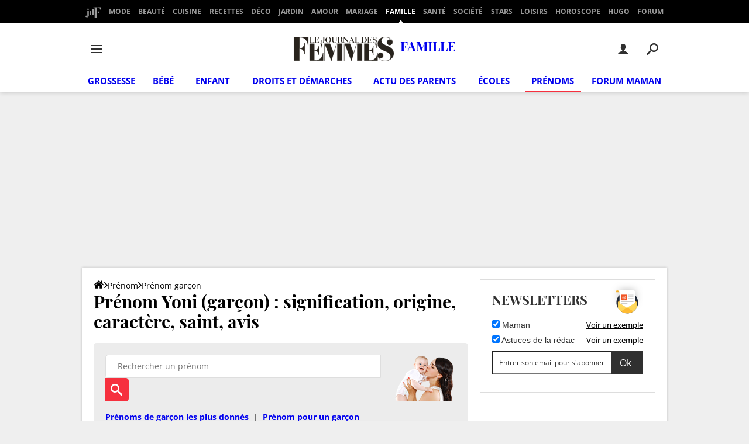

--- FILE ---
content_type: text/css
request_url: https://astatic.ccmbg.com/ccmcms_journaldesfemmes/dist/app/css/chunks/rating.1e04a47869db03d6f7d6.css
body_size: 187
content:
div.jRating{display:block}div.rating-cancel,div.star-rating{background:#0000;cursor:pointer;display:block;float:left;height:15px;overflow:hidden;text-indent:-999em;width:17px}div.star-rating,div.star-rating a{background:url(https://astatic.ccmbg.com/ccmcms_journaldesfemmes/dist/app/img/vendor/dam-pkg-rating/star.5000254.gif) no-repeat 0 0}div.rating-cancel a,div.star-rating a{background-position:0 0;border:0;display:block;height:100%;width:16px}div.star-rating-on a{background-position:0 -16px!important}div.star-rating-hover a{background-position:0 -32px}div.star-rating-readonly a{cursor:default!important}div.star-rating{background:#0000!important;overflow:hidden!important}
/*# sourceMappingURL=http://assets-sourcemaps.s3.prod.ccmbg.net/ccmcms_journaldesfemmes/dist/app/sourcemaps/css/chunks/rating.1e04a47869db03d6f7d6.css.map*/

--- FILE ---
content_type: application/javascript
request_url: https://astatic.ccmbg.com/ccmcms_journaldesfemmes/dist/app/js/chunks/4149.022e051c626c9e388ea3.js
body_size: 43130
content:
(self.webpackChunkccmcms_journaldesfemmes=self.webpackChunkccmcms_journaldesfemmes||[]).push([[4149],{9073:()=>{!function(t){"use strict";void 0===t.chartManager&&(t.chartManager={types:{}}),t.extend(!0,t.chartManager.types,{mapael:{builder:function(e,i){(!t.jet.env.dynamicImports&&dam.use(["css","mapael"].join(dam.options.separator)),t.mapael.prototype.legendDefaultOptions.area.display=!1,t.mapael.prototype.legendDefaultOptions.plot.display=!1,e.mapael(i),"undefined"!=typeof ResizeObserver)&&new ResizeObserver(function(t){e.trigger("resize.mapael")}).observe(e.get(0))}}})}(jQuery)},19312:(t,e,i)=>{t.exports=function(t,e,i,n){"use strict";var r,o,a="mapael",s="2.2.0",l=function(e,i){var n=this;n.container=e,n.$container=t(e),n.options=n.extendDefaultOptions(i),n.zoomTO=0,n.zoomCenterX=0,n.zoomCenterY=0,n.previousPinchDist=0,n.zoomData={zoomLevel:0,zoomX:0,zoomY:0,panX:0,panY:0},n.currentViewBox={x:0,y:0,w:0,h:0},n.panning=!1,n.zoomAnimID=null,n.zoomAnimStartTime=null,n.zoomAnimCVBTarget=null,n.$map=t("."+n.options.map.cssClass,n.container),n.initialMapHTMLContent=n.$map.html(),n.$tooltip={},n.paper={},n.areas={},n.plots={},n.links={},n.legends={},n.mapConf={},n.customEventHandlers={},n.init()};return l.prototype={MouseOverFilteringTO:120,panningFilteringTO:150,panningEndFilteringTO:50,zoomFilteringTO:150,resizeFilteringTO:150,init:function(){var i=this;if(""===i.options.map.cssClass||0===t("."+i.options.map.cssClass,i.container).length)throw new Error("The map class `"+i.options.map.cssClass+"` doesn't exists");if(i.$tooltip=t("<div>").addClass(i.options.map.tooltip.cssClass).css("display","none"),i.$map.empty().append(i.$tooltip),t[a]&&t[a].maps&&t[a].maps[i.options.map.name])i.mapConf=t[a].maps[i.options.map.name];else{if(!(t.fn[a]&&t.fn[a].maps&&t.fn[a].maps[i.options.map.name]))throw new Error("Unknown map '"+i.options.map.name+"'");i.mapConf=t.fn[a].maps[i.options.map.name],window.console&&window.console.warn&&window.console.warn("Extending $.fn.mapael is deprecated (map '"+i.options.map.name+"')")}if(i.paper=new e(i.$map[0],i.mapConf.width,i.mapConf.height),!0===i.isRaphaelBBoxBugPresent())throw i.destroy(),new Error("Can't get boundary box for text (is your container hidden? See #135)");i.$container.addClass(a),i.options.map.tooltip.css&&i.$tooltip.css(i.options.map.tooltip.css),i.setViewBox(0,0,i.mapConf.width,i.mapConf.height),i.options.map.width?i.paper.setSize(i.options.map.width,i.mapConf.height*(i.options.map.width/i.mapConf.width)):i.initResponsiveSize(),t.each(i.mapConf.elems,function(t){i.areas[t]={},i.areas[t].options=i.getElemOptions(i.options.map.defaultArea,i.options.areas[t]?i.options.areas[t]:{},i.options.legend.area),i.areas[t].mapElem=i.paper.path(i.mapConf.elems[t])}),i.options.map.beforeInit&&i.options.map.beforeInit(i.$container,i.paper,i.options),t.each(i.mapConf.elems,function(t){i.initElem(t,"area",i.areas[t])}),i.links=i.drawLinksCollection(i.options.links),t.each(i.options.plots,function(t){i.plots[t]=i.drawPlot(t)}),i.$container.on("zoom."+a,function(t,e){i.onZoomEvent(t,e)}),i.options.map.zoom.enabled&&i.initZoom(i.mapConf.width,i.mapConf.height,i.options.map.zoom),i.options.map.zoom.init!==n&&(i.options.map.zoom.init.animDuration===n&&(i.options.map.zoom.init.animDuration=0),i.$container.trigger("zoom",i.options.map.zoom.init)),i.createLegends("area",i.areas,1),i.createLegends("plot",i.plots,i.paper.width/i.mapConf.width),i.$container.on("update."+a,function(t,e){i.onUpdateEvent(t,e)}),i.$container.on("showElementsInRange."+a,function(t,e){i.onShowElementsInRange(t,e)}),i.initDelegatedMapEvents(),i.initDelegatedCustomEvents(),i.options.map.afterInit&&i.options.map.afterInit(i.$container,i.paper,i.areas,i.plots,i.options),t(i.paper.desc).append(" and Mapael "+i.version+" (https://www.vincentbroute.fr/mapael/)")},destroy:function(){var e=this;e.$container.off("."+a),e.$map.off("."+a),e.onResizeEvent&&t(window).off("resize."+a,e.onResizeEvent),e.$map.empty(),e.$map.html(e.initialMapHTMLContent),t.each(e.legends,function(i){t.each(e.legends[i],function(t){var n=e.legends[i][t];n.container.empty(),n.container.html(n.initialHTMLContent)})}),e.$container.removeClass(a),e.$container.removeData(a),e.container=n,e.$container=n,e.options=n,e.paper=n,e.$map=n,e.$tooltip=n,e.mapConf=n,e.areas=n,e.plots=n,e.links=n,e.customEventHandlers=n},initResponsiveSize:function(){var e=this,i=null,n=function(t){var i=e.$map.width();if(e.paper.width!==i){var n=i/e.mapConf.width;e.paper.setSize(i,e.mapConf.height*n),!0!==t&&e.options.legend.redrawOnResize&&e.createLegends("plot",e.plots,n)}};e.onResizeEvent=function(){clearTimeout(i),i=setTimeout(function(){n()},e.resizeFilteringTO)},t(window).on("resize."+a,e.onResizeEvent),n(!0)},extendDefaultOptions:function(e){return e=t.extend(!0,{},l.prototype.defaultOptions,e),t.each(["area","plot"],function(i,n){if(t.isArray(e.legend[n]))for(var r=0;r<e.legend[n].length;++r)e.legend[n][r]=t.extend(!0,{},l.prototype.legendDefaultOptions[n],e.legend[n][r]);else e.legend[n]=t.extend(!0,{},l.prototype.legendDefaultOptions[n],e.legend[n])}),e},initDelegatedMapEvents:function(){var e,i,r=this,o={area:r.areas,"area-text":r.areas,plot:r.plots,"plot-text":r.plots,link:r.links,"link-text":r.links};r.$container.on("mouseover."+a,"[data-id]",function(){var i=this;clearTimeout(e),e=setTimeout(function(){var e=t(i),a=e.attr("data-id"),s=e.attr("data-type");if(o[s]!==n)r.elemEnter(o[s][a]);else if("legend-elem"===s||"legend-label"===s){var l=e.attr("data-legend-id"),h=e.attr("data-legend-type");r.elemEnter(r.legends[h][l].elems[a])}},r.MouseOverFilteringTO)}),r.$container.on("mousemove."+a,"[data-id]",function(e){var a=this;clearTimeout(i),i=setTimeout(function(){var i=t(a),s=i.attr("data-id"),l=i.attr("data-type");o[l]!==n&&r.elemHover(o[l][s],e)},0)}),r.$container.on("mouseout."+a,"[data-id]",function(){var a=this;clearTimeout(e),clearTimeout(i);var s=t(a),l=s.attr("data-id"),h=s.attr("data-type");if(o[h]!==n)r.elemOut(o[h][l]);else if("legend-elem"===h||"legend-label"===h){var p=s.attr("data-legend-id"),c=s.attr("data-legend-type");r.elemOut(r.legends[c][p].elems[l])}}),r.$container.on("click."+a,"[data-id]",function(e,i){var a=t(this),s=a.attr("data-id"),l=a.attr("data-type");if(o[l]!==n)r.elemClick(o[l][s]);else if("legend-elem"===l||"legend-label"===l){var h=a.attr("data-legend-id"),p=a.attr("data-legend-type");r.handleClickOnLegendElem(r.legends[p][h].elems[s],s,h,p,i)}})},initDelegatedCustomEvents:function(){var e=this;t.each(e.customEventHandlers,function(i){var r=i+"."+a+".custom";e.$container.off(r).on(r,"[data-id]",function(r){var o=t(this),a=o.attr("data-id"),s=o.attr("data-type").replace("-text","");if(!e.panning&&e.customEventHandlers[i][s]!==n&&e.customEventHandlers[i][s][a]!==n){var l=e.customEventHandlers[i][s][a];l.options.eventHandlers[i](r,a,l.mapElem,l.textElem,l.options)}})})},initElem:function(e,i,r){var o=this,a=t(r.mapElem.node);if(r.options.href&&(r.options.attrs.cursor="pointer",r.options.text&&(r.options.text.attrs.cursor="pointer")),r.mapElem.attr(r.options.attrs),a.attr({"data-id":e,"data-type":i}),r.options.cssClass!==n&&a.addClass(r.options.cssClass),r.options.text&&r.options.text.content!==n){var s=o.getTextPosition(r.mapElem.getBBox(),r.options.text.position,r.options.text.margin);r.options.text.attrs.text=r.options.text.content,r.options.text.attrs.x=s.x,r.options.text.attrs.y=s.y,r.options.text.attrs["text-anchor"]=s.textAnchor,r.textElem=o.paper.text(s.x,s.y,r.options.text.content),r.textElem.attr(r.options.text.attrs),t(r.textElem.node).attr({"data-id":e,"data-type":i+"-text"})}r.options.eventHandlers&&o.setEventHandlers(e,i,r),o.setHoverOptions(r.mapElem,r.options.attrs,r.options.attrsHover),r.textElem&&o.setHoverOptions(r.textElem,r.options.text.attrs,r.options.text.attrsHover)},initZoom:function(e,i,r){var o=this,s=!1,l=0,h=0,p={reset:function(){o.$container.trigger("zoom",{level:0})},in:function(){o.$container.trigger("zoom",{level:"+1"})},out:function(){o.$container.trigger("zoom",{level:-1})}};t.extend(o.zoomData,{zoomLevel:0,panX:0,panY:0}),t.each(r.buttons,function(e,i){if(p[e]===n)throw new Error("Unknown zoom button '"+e+"'");var r=t("<div>").addClass(i.cssClass).html(i.content).attr("title",i.title);r.on("click."+a,p[e]),o.$map.append(r)}),o.options.map.zoom.mousewheel&&o.$map.on("mousewheel."+a,function(t){var e=t.deltaY>0?1:-1,i=o.mapPagePositionToXY(t.pageX,t.pageY);o.$container.trigger("zoom",{fixedCenter:!0,level:o.zoomData.zoomLevel+e,x:i.x,y:i.y}),t.preventDefault()}),o.options.map.zoom.touch&&(o.$map.on("touchstart."+a,function(t){2===t.originalEvent.touches.length&&(o.zoomCenterX=(t.originalEvent.touches[0].pageX+t.originalEvent.touches[1].pageX)/2,o.zoomCenterY=(t.originalEvent.touches[0].pageY+t.originalEvent.touches[1].pageY)/2,o.previousPinchDist=Math.sqrt(Math.pow(t.originalEvent.touches[1].pageX-t.originalEvent.touches[0].pageX,2)+Math.pow(t.originalEvent.touches[1].pageY-t.originalEvent.touches[0].pageY,2)))}),o.$map.on("touchmove."+a,function(t){var e=0,i=0;if(2===t.originalEvent.touches.length){if(e=Math.sqrt(Math.pow(t.originalEvent.touches[1].pageX-t.originalEvent.touches[0].pageX,2)+Math.pow(t.originalEvent.touches[1].pageY-t.originalEvent.touches[0].pageY,2)),Math.abs(e-o.previousPinchDist)>15){var n=o.mapPagePositionToXY(o.zoomCenterX,o.zoomCenterY);i=(e-o.previousPinchDist)/Math.abs(e-o.previousPinchDist),o.$container.trigger("zoom",{fixedCenter:!0,level:o.zoomData.zoomLevel+i,x:n.x,y:n.y}),o.previousPinchDist=e}return!1}})),o.$map.on("dragstart",function(){return!1});var c=null,u=null;t("body").on("mouseup."+a+(r.touch?" touchend."+a:""),function(){s=!1,clearTimeout(c),clearTimeout(u),c=setTimeout(function(){o.panning=!1},o.panningEndFilteringTO)}),o.$map.on("mousedown."+a+(r.touch?" touchstart."+a:""),function(t){clearTimeout(c),clearTimeout(u),t.pageX!==n?(s=!0,l=t.pageX,h=t.pageY):1===t.originalEvent.touches.length&&(s=!0,l=t.originalEvent.touches[0].pageX,h=t.originalEvent.touches[0].pageY)}).on("mousemove."+a+(r.touch?" touchmove."+a:""),function(a){var p=o.zoomData.zoomLevel,f=0,d=0;if(clearTimeout(c),clearTimeout(u),a.pageX!==n?(f=a.pageX,d=a.pageY):1===a.originalEvent.touches.length?(f=a.originalEvent.touches[0].pageX,d=a.originalEvent.touches[0].pageY):s=!1,s&&0!==p){var m=(l-f)/(1+p*r.step)*(e/o.paper.width),g=(h-d)/(1+p*r.step)*(i/o.paper.height),v=Math.min(Math.max(0,o.currentViewBox.x+m),e-o.currentViewBox.w),x=Math.min(Math.max(0,o.currentViewBox.y+g),i-o.currentViewBox.h);return(Math.abs(m)>5||Math.abs(g)>5)&&(t.extend(o.zoomData,{panX:v,panY:x,zoomX:v+o.currentViewBox.w/2,zoomY:x+o.currentViewBox.h/2}),o.setViewBox(v,x,o.currentViewBox.w,o.currentViewBox.h),u=setTimeout(function(){o.$map.trigger("afterPanning",{x1:v,y1:x,x2:v+o.currentViewBox.w,y2:x+o.currentViewBox.h})},o.panningFilteringTO),l=f,h=d,o.panning=!0),!1}})},mapPagePositionToXY:function(t,e){var i=this,n=i.$map.offset(),r=i.options.map.width?i.mapConf.width/i.options.map.width:i.mapConf.width/i.$map.width(),o=1/(1+i.zoomData.zoomLevel*i.options.map.zoom.step);return{x:o*r*(t-n.left)+i.zoomData.panX,y:o*r*(e-n.top)+i.zoomData.panY}},onZoomEvent:function(e,i){var r,o,a,s,l,h=this,p=h.zoomData.zoomLevel,c=1+h.zoomData.zoomLevel*h.options.map.zoom.step,u=i.animDuration!==n?i.animDuration:h.options.map.zoom.animDuration;if(i.area!==n){if(h.areas[i.area]===n)throw new Error("Unknown area '"+i.area+"'");var f=i.areaMargin!==n?i.areaMargin:10,d=h.areas[i.area].mapElem.getBBox(),m=d.width+2*f,g=d.height+2*f;i.x=d.cx,i.y=d.cy,p=Math.min(Math.floor((h.mapConf.width/m-1)/h.options.map.zoom.step),Math.floor((h.mapConf.height/g-1)/h.options.map.zoom.step))}else if(i.level!==n&&(p="string"==typeof i.level?"+"===i.level.slice(0,1)||"-"===i.level.slice(0,1)?h.zoomData.zoomLevel+parseInt(i.level,10):parseInt(i.level,10):i.level<0?h.zoomData.zoomLevel+i.level:i.level),i.plot!==n){if(h.plots[i.plot]===n)throw new Error("Unknown plot '"+i.plot+"'");i.x=h.plots[i.plot].coords.x,i.y=h.plots[i.plot].coords.y}else{if(i.latitude!==n&&i.longitude!==n){var v=h.mapConf.getCoords(i.latitude,i.longitude);i.x=v.x,i.y=v.y}i.x===n&&(i.x=h.currentViewBox.x+h.currentViewBox.w/2),i.y===n&&(i.y=h.currentViewBox.y+h.currentViewBox.h/2)}l=1+(p=Math.min(Math.max(p,h.options.map.zoom.minLevel),h.options.map.zoom.maxLevel))*h.options.map.zoom.step,a=h.mapConf.width/l,s=h.mapConf.height/l,0===p?(r=0,o=0):(i.fixedCenter!==n&&!0===i.fixedCenter?(r=h.zoomData.panX+(i.x-h.zoomData.panX)*(l-c)/l,o=h.zoomData.panY+(i.y-h.zoomData.panY)*(l-c)/l):(r=i.x-a/2,o=i.y-s/2),r=Math.min(Math.max(0,r),h.mapConf.width-a),o=Math.min(Math.max(0,o),h.mapConf.height-s)),l===c&&r===h.zoomData.panX&&o===h.zoomData.panY||(u>0?h.animateViewBox(r,o,a,s,u,h.options.map.zoom.animEasing):(h.setViewBox(r,o,a,s),clearTimeout(h.zoomTO),h.zoomTO=setTimeout(function(){h.$map.trigger("afterZoom",{x1:r,y1:o,x2:r+a,y2:o+s})},h.zoomFilteringTO)),t.extend(h.zoomData,{zoomLevel:p,panX:r,panY:o,zoomX:r+a/2,zoomY:o+s/2}))},onShowElementsInRange:function(t,e){var i=this;e.animDuration===n&&(e.animDuration=0),e.hiddenOpacity===n&&(e.hiddenOpacity=.3),e.ranges&&e.ranges.area&&i.showElemByRange(e.ranges.area,i.areas,e.hiddenOpacity,e.animDuration),e.ranges&&e.ranges.plot&&i.showElemByRange(e.ranges.plot,i.plots,e.hiddenOpacity,e.animDuration),e.ranges&&e.ranges.link&&i.showElemByRange(e.ranges.link,i.links,e.hiddenOpacity,e.animDuration),e.afterShowRange&&e.afterShowRange()},showElemByRange:function(e,i,r,o){var a=this,s={};e.min===n&&e.max===n||(e={0:e}),t.each(e,function(o){var a=e[o];if(a.min===n&&a.max===n)return!0;t.each(i,function(t){var e=i[t].options.value;if("object"!=typeof e&&(e=[e]),e[o]===n)return!0;a.min!==n&&e[o]<a.min||a.max!==n&&e[o]>a.max?s[t]=r:s[t]=1})}),t.each(s,function(t){a.setElementOpacity(i[t],s[t],o)})},setElementOpacity:function(t,e,i){var n=this;e>0&&(t.mapElem.show(),t.textElem&&t.textElem.show()),n.animate(t.mapElem,{opacity:e},i,function(){0===e&&t.mapElem.hide()}),n.animate(t.textElem,{opacity:e},i,function(){0===e&&t.textElem.hide()})},onUpdateEvent:function(e,i){var r=this;if("object"==typeof i){var o=0,a=i.animDuration?i.animDuration:0,s=function(t){r.animate(t.mapElem,{opacity:0},a,function(){t.mapElem.remove()}),r.animate(t.textElem,{opacity:0},a,function(){t.textElem.remove()})},l=function(t){t.mapElem.attr({opacity:0}),t.textElem&&t.textElem.attr({opacity:0}),r.setElementOpacity(t,t.mapElem.originalAttrs.opacity!==n?t.mapElem.originalAttrs.opacity:1,a)};if("object"==typeof i.mapOptions&&(!0===i.replaceOptions?r.options=r.extendDefaultOptions(i.mapOptions):t.extend(!0,r.options,i.mapOptions),i.mapOptions.areas===n&&i.mapOptions.plots===n&&i.mapOptions.legend===n||t("[data-type='legend-elem']",r.$container).each(function(e,i){"1"===t(i).attr("data-hidden")&&t(i).trigger("click",{hideOtherElems:!1,animDuration:a})})),"object"==typeof i.deletePlotKeys)for(;o<i.deletePlotKeys.length;o++)r.plots[i.deletePlotKeys[o]]!==n&&(s(r.plots[i.deletePlotKeys[o]]),delete r.plots[i.deletePlotKeys[o]]);else"all"===i.deletePlotKeys&&(t.each(r.plots,function(t,e){s(e)}),r.plots={});if("object"==typeof i.deleteLinkKeys)for(o=0;o<i.deleteLinkKeys.length;o++)r.links[i.deleteLinkKeys[o]]!==n&&(s(r.links[i.deleteLinkKeys[o]]),delete r.links[i.deleteLinkKeys[o]]);else"all"===i.deleteLinkKeys&&(t.each(r.links,function(t,e){s(e)}),r.links={});if("object"==typeof i.newPlots&&t.each(i.newPlots,function(t){r.plots[t]===n&&(r.options.plots[t]=i.newPlots[t],r.plots[t]=r.drawPlot(t),a>0&&l(r.plots[t]))}),"object"==typeof i.newLinks){var h=r.drawLinksCollection(i.newLinks);t.extend(r.links,h),t.extend(r.options.links,i.newLinks),a>0&&t.each(h,function(t){l(h[t])})}if(t.each(r.areas,function(t){("object"==typeof i.mapOptions&&("object"==typeof i.mapOptions.map&&"object"==typeof i.mapOptions.map.defaultArea||"object"==typeof i.mapOptions.areas&&"object"==typeof i.mapOptions.areas[t]||"object"==typeof i.mapOptions.legend&&"object"==typeof i.mapOptions.legend.area)||!0===i.replaceOptions)&&(r.areas[t].options=r.getElemOptions(r.options.map.defaultArea,r.options.areas[t]?r.options.areas[t]:{},r.options.legend.area),r.updateElem(r.areas[t],a))}),t.each(r.plots,function(t){("object"==typeof i.mapOptions&&("object"==typeof i.mapOptions.map&&"object"==typeof i.mapOptions.map.defaultPlot||"object"==typeof i.mapOptions.plots&&"object"==typeof i.mapOptions.plots[t]||"object"==typeof i.mapOptions.legend&&"object"==typeof i.mapOptions.legend.plot)||!0===i.replaceOptions)&&(r.plots[t].options=r.getElemOptions(r.options.map.defaultPlot,r.options.plots[t]?r.options.plots[t]:{},r.options.legend.plot),r.setPlotCoords(r.plots[t]),r.setPlotAttributes(r.plots[t]),r.updateElem(r.plots[t],a))}),t.each(r.links,function(t){("object"==typeof i.mapOptions&&("object"==typeof i.mapOptions.map&&"object"==typeof i.mapOptions.map.defaultLink||"object"==typeof i.mapOptions.links&&"object"==typeof i.mapOptions.links[t])||!0===i.replaceOptions)&&(r.links[t].options=r.getElemOptions(r.options.map.defaultLink,r.options.links[t]?r.options.links[t]:{},{}),r.updateElem(r.links[t],a))}),i.mapOptions&&("object"==typeof i.mapOptions.legend||"object"==typeof i.mapOptions.map&&"object"==typeof i.mapOptions.map.defaultArea||"object"==typeof i.mapOptions.map&&"object"==typeof i.mapOptions.map.defaultPlot)&&(t("[data-type='legend-elem']",r.$container).each(function(e,i){"1"===t(i).attr("data-hidden")&&t(i).trigger("click",{hideOtherElems:!1,animDuration:a})}),r.createLegends("area",r.areas,1),r.options.map.width?r.createLegends("plot",r.plots,r.options.map.width/r.mapConf.width):r.createLegends("plot",r.plots,r.$map.width()/r.mapConf.width)),"object"==typeof i.setLegendElemsState)t.each(i.setLegendElemsState,function(e,i){var o=r.$container.find("."+e)[0];o!==n&&t("[data-type='legend-elem']",o).each(function(e,n){("0"===t(n).attr("data-hidden")&&"hide"===i||"1"===t(n).attr("data-hidden")&&"show"===i)&&t(n).trigger("click",{hideOtherElems:!1,animDuration:a})})});else{var p="hide"===i.setLegendElemsState?"hide":"show";t("[data-type='legend-elem']",r.$container).each(function(e,i){("0"===t(i).attr("data-hidden")&&"hide"===p||"1"===t(i).attr("data-hidden")&&"show"===p)&&t(i).trigger("click",{hideOtherElems:!1,animDuration:a})})}r.initDelegatedCustomEvents(),i.afterUpdate&&i.afterUpdate(r.$container,r.paper,r.areas,r.plots,r.options,r.links)}},setPlotCoords:function(t){var e=this;if(t.options.x!==n&&t.options.y!==n)t.coords={x:t.options.x,y:t.options.y};else if(t.options.plotsOn!==n&&e.areas[t.options.plotsOn]!==n){var i=e.areas[t.options.plotsOn].mapElem.getBBox();t.coords={x:i.cx,y:i.cy}}else t.coords=e.mapConf.getCoords(t.options.latitude,t.options.longitude)},setPlotAttributes:function(t){"square"===t.options.type?(t.options.attrs.width=t.options.size,t.options.attrs.height=t.options.size,t.options.attrs.x=t.coords.x-t.options.size/2,t.options.attrs.y=t.coords.y-t.options.size/2):"image"===t.options.type?(t.options.attrs.src=t.options.url,t.options.attrs.width=t.options.width,t.options.attrs.height=t.options.height,t.options.attrs.x=t.coords.x-t.options.width/2,t.options.attrs.y=t.coords.y-t.options.height/2):"svg"===t.options.type?(t.options.attrs.path=t.options.path,t.options.attrs.transform===n&&(t.options.attrs.transform=""),t.mapElem.originalBBox===n&&(t.mapElem.originalBBox=t.mapElem.getBBox()),t.mapElem.baseTransform="m"+t.options.width/t.mapElem.originalBBox.width+",0,0,"+t.options.height/t.mapElem.originalBBox.height+","+(t.coords.x-t.options.width/2)+","+(t.coords.y-t.options.height/2),t.options.attrs.transform=t.mapElem.baseTransform+t.options.attrs.transform):(t.options.attrs.x=t.coords.x,t.options.attrs.y=t.coords.y,t.options.attrs.r=t.options.size/2)},drawLinksCollection:function(e){var i=this,r={},o={},a={},s={},l={};return t.each(e,function(t){var h=i.getElemOptions(i.options.map.defaultLink,e[t],{});if(r="string"==typeof e[t].between[0]?i.options.plots[e[t].between[0]]:e[t].between[0],o="string"==typeof e[t].between[1]?i.options.plots[e[t].between[1]]:e[t].between[1],r.plotsOn!==n&&i.areas[r.plotsOn]!==n){var p=i.areas[r.plotsOn].mapElem.getBBox();a={x:p.cx,y:p.cy}}else r.latitude!==n&&r.longitude!==n?a=i.mapConf.getCoords(r.latitude,r.longitude):(a.x=r.x,a.y=r.y);if(o.plotsOn!==n&&i.areas[o.plotsOn]!==n){var c=i.areas[o.plotsOn].mapElem.getBBox();s={x:c.cx,y:c.cy}}else o.latitude!==n&&o.longitude!==n?s=i.mapConf.getCoords(o.latitude,o.longitude):(s.x=o.x,s.y=o.y);l[t]=i.drawLink(t,a.x,a.y,s.x,s.y,h)}),l},drawLink:function(t,e,i,n,r,o){var a=this,s={options:o},l=(e+n)/2,h=(i+r)/2,p=-1/((r-i)/(n-e)),c=h-p*l,u=Math.sqrt((n-e)*(n-e)+(r-i)*(r-i)),f=1+p*p,d=-2*l+2*p*c-2*p*h,m=d*d-4*f*(l*l+c*c-c*h-h*c+h*h-o.factor*u*(o.factor*u)),g=0,v=0;return v=o.factor>0?p*(g=(-d+Math.sqrt(m))/(2*f))+c:p*(g=(-d-Math.sqrt(m))/(2*f))+c,s.mapElem=a.paper.path("m "+e+","+i+" C "+g+","+v+" "+n+","+r+" "+n+","+r),a.initElem(t,"link",s),s},isAttrsChanged:function(t,e){for(var i in e)if(e.hasOwnProperty(i)&&void 0===t[i]||e[i]!==t[i])return!0;return!1},updateElem:function(e,i){var r,o,a,s=this;if(!0===e.options.toFront&&e.mapElem.toFront(),e.options.href!==n?(e.options.attrs.cursor="pointer",e.options.text&&(e.options.text.attrs.cursor="pointer")):"pointer"===e.mapElem.attrs.cursor&&(e.options.attrs.cursor="auto",e.options.text&&(e.options.text.attrs.cursor="auto")),e.textElem){e.options.text.attrs.text=e.options.text.content,r=e.mapElem.getBBox(),(e.options.size||e.options.width&&e.options.height)&&("image"===e.options.type||"svg"===e.options.type?(o=(e.options.width-r.width)/2,a=(e.options.height-r.height)/2):(o=(e.options.size-r.width)/2,a=(e.options.size-r.height)/2),r.x-=o,r.x2+=o,r.y-=a,r.y2+=a);var l=s.getTextPosition(r,e.options.text.position,e.options.text.margin);e.options.text.attrs.x=l.x,e.options.text.attrs.y=l.y,e.options.text.attrs["text-anchor"]=l.textAnchor,s.setHoverOptions(e.textElem,e.options.text.attrs,e.options.text.attrsHover),s.isAttrsChanged(e.textElem.attrs,e.options.text.attrs)&&s.animate(e.textElem,e.options.text.attrs,i)}s.setHoverOptions(e.mapElem,e.options.attrs,e.options.attrsHover),s.isAttrsChanged(e.mapElem.attrs,e.options.attrs)&&s.animate(e.mapElem,e.options.attrs,i),e.options.cssClass!==n&&t(e.mapElem.node).removeClass().addClass(e.options.cssClass)},drawPlot:function(t){var e=this,i={};return i.options=e.getElemOptions(e.options.map.defaultPlot,e.options.plots[t]?e.options.plots[t]:{},e.options.legend.plot),e.setPlotCoords(i),"svg"===i.options.type&&(i.mapElem=e.paper.path(i.options.path)),e.setPlotAttributes(i),"square"===i.options.type?i.mapElem=e.paper.rect(i.options.attrs.x,i.options.attrs.y,i.options.attrs.width,i.options.attrs.height):"image"===i.options.type?i.mapElem=e.paper.image(i.options.attrs.src,i.options.attrs.x,i.options.attrs.y,i.options.attrs.width,i.options.attrs.height):"svg"===i.options.type||(i.mapElem=e.paper.circle(i.options.attrs.x,i.options.attrs.y,i.options.attrs.r)),e.initElem(t,"plot",i),i},setEventHandlers:function(e,i,r){var o=this;t.each(r.options.eventHandlers,function(t){o.customEventHandlers[t]===n&&(o.customEventHandlers[t]={}),o.customEventHandlers[t][i]===n&&(o.customEventHandlers[t][i]={}),o.customEventHandlers[t][i][e]=r})},drawLegend:function(i,r,o,a,s){var l=this,h={},p={},c=0,u=0,f=null,d=null,m={},g=0,v=0,x=0,y=0,w=[],b=(h=t("."+i.cssClass,l.$container)).html();for(h.empty(),p=new e(h.get(0)),t(p.canvas).attr({"data-legend-type":r,"data-legend-id":s}),u=c=0,i.title&&""!==i.title&&(d=(f=p.text(i.marginLeftTitle,0,i.title).attr(i.titleAttrs)).getBBox(),f.attr({y:.5*d.height}),c=i.marginLeftTitle+d.width,u+=i.marginBottomTitle+d.height),g=0;g<i.slices.length;++g){var _=0;w[g]=t.extend(!0,{},"plot"===r?l.options.map.defaultPlot:l.options.map.defaultArea,i.slices[g]),i.slices[g].legendSpecificAttrs===n&&(i.slices[g].legendSpecificAttrs={}),t.extend(!0,w[g].attrs,i.slices[g].legendSpecificAttrs),"area"===r?(w[g].attrs.width===n&&(w[g].attrs.width=30),w[g].attrs.height===n&&(w[g].attrs.height=20)):"square"===w[g].type?(w[g].attrs.width===n&&(w[g].attrs.width=w[g].size),w[g].attrs.height===n&&(w[g].attrs.height=w[g].size)):"image"===w[g].type||"svg"===w[g].type?(w[g].attrs.width===n&&(w[g].attrs.width=w[g].width),w[g].attrs.height===n&&(w[g].attrs.height=w[g].height)):w[g].attrs.r===n&&(w[g].attrs.r=w[g].size/2),_=i.marginBottomTitle,f&&(_+=d.height),"plot"!==r||w[g].type!==n&&"circle"!==w[g].type?_+=a*w[g].attrs.height/2:_+=a*w[g].attrs.r,y=Math.max(y,_)}for("horizontal"===i.mode&&(c=i.marginLeft),g=0;g<w.length;++g){var k={},C={},E={};if(w[g].display===n||!0===w[g].display){if("area"===r||"square"===w[g].type?("horizontal"===i.mode?(v=c+i.marginLeft,x=y-.5*a*w[g].attrs.height):(v=i.marginLeft,x=u),k=p.rect(v,x,a*w[g].attrs.width,a*w[g].attrs.height)):"image"===w[g].type||"svg"===w[g].type?("horizontal"===i.mode?(v=c+i.marginLeft,x=y-.5*a*w[g].attrs.height):(v=i.marginLeft,x=u),"image"===w[g].type?k=p.image(w[g].url,v,x,a*w[g].attrs.width,a*w[g].attrs.height):(k=p.path(w[g].path),w[g].attrs.transform===n&&(w[g].attrs.transform=""),C=k.getBBox(),w[g].attrs.transform="m"+a*w[g].width/C.width+",0,0,"+a*w[g].height/C.height+","+v+","+x+w[g].attrs.transform)):("horizontal"===i.mode?(v=c+i.marginLeft+a*w[g].attrs.r,x=y):(v=i.marginLeft+a*w[g].attrs.r,x=u+a*w[g].attrs.r),k=p.circle(v,x,a*w[g].attrs.r)),delete w[g].attrs.width,delete w[g].attrs.height,delete w[g].attrs.r,k.attr(w[g].attrs),C=k.getBBox(),"horizontal"===i.mode?(v=c+i.marginLeft+C.width+i.marginLeftLabel,x=y):(v=i.marginLeft+C.width+i.marginLeftLabel,x=u+C.height/2),E=p.text(v,x,w[g].label).attr(i.labelAttrs),"horizontal"===i.mode){var B=i.marginBottom+C.height;c+=i.marginLeft+C.width+i.marginLeftLabel+E.getBBox().width,"image"!==w[g].type&&"area"!==r&&(B+=i.marginBottomTitle),f&&(B+=d.height),u=Math.max(u,B)}else c=Math.max(c,i.marginLeft+C.width+i.marginLeftLabel+E.getBBox().width),u+=i.marginBottom+C.height;t(k.node).attr({"data-legend-id":s,"data-legend-type":r,"data-type":"legend-elem","data-id":g,"data-hidden":0}),t(E.node).attr({"data-legend-id":s,"data-legend-type":r,"data-type":"legend-label","data-id":g,"data-hidden":0}),m[g]={mapElem:k,textElem:E},i.hideElemsOnClick.enabled&&(E.attr({cursor:"pointer"}),k.attr({cursor:"pointer"}),l.setHoverOptions(k,w[g].attrs,w[g].attrs),l.setHoverOptions(E,i.labelAttrs,i.labelAttrsHover),w[g].clicked!==n&&!0===w[g].clicked&&l.handleClickOnLegendElem(m[g],g,s,r,{hideOtherElems:!1}))}}return"SVG"!==e.type&&i.VMLWidth&&(c=i.VMLWidth),p.setSize(c,u),{container:h,initialHTMLContent:b,elems:m}},handleClickOnLegendElem:function(e,i,r,o,a){var s,l=this;a=a||{},s=t.isArray(l.options.legend[o])?l.options.legend[o][r]:l.options.legend[o];var h=e.mapElem,p=e.textElem,c=t(h.node),u=t(p.node),f=s.slices[i],d="area"===o?l.areas:l.plots,m=a.animDuration!==n?a.animDuration:s.hideElemsOnClick.animDuration,g=c.attr("data-hidden"),v="0"===g?{"data-hidden":"1"}:{"data-hidden":"0"};"0"===g?l.animate(p,{opacity:.5},m):l.animate(p,{opacity:1},m),t.each(d,function(e){var i,o=d[e].mapElem.data("hidden-by");o===n&&(o={}),i=t.isArray(d[e].options.value)?d[e].options.value[r]:d[e].options.value,l.getLegendSlice(i,s)===f&&("0"===g?(o[r]=!0,l.setElementOpacity(d[e],s.hideElemsOnClick.opacity,m)):(delete o[r],t.isEmptyObject(o)&&l.setElementOpacity(d[e],d[e].mapElem.originalAttrs.opacity!==n?d[e].mapElem.originalAttrs.opacity:1,m)),d[e].mapElem.data("hidden-by",o))}),c.attr(v),u.attr(v),a.hideOtherElems!==n&&!0!==a.hideOtherElems||!0!==s.exclusive||t("[data-type='legend-elem'][data-hidden=0]",l.$container).each(function(){var e=t(this);e.attr("data-id")!==i&&e.trigger("click",{hideOtherElems:!1})})},createLegends:function(e,i,n){var r=this,o=r.options.legend[e];t.isArray(r.options.legend[e])||(o=[r.options.legend[e]]),r.legends[e]={};for(var a=0;a<o.length;++a)!0===o[a].display&&t.isArray(o[a].slices)&&o[a].slices.length>0&&""!==o[a].cssClass&&0!==t("."+o[a].cssClass,r.$container).length&&(r.legends[e][a]=r.drawLegend(o[a],e,i,n,a))},setHoverOptions:function(i,n,r){"SVG"!==e.type&&delete r.transform,i.attrsHover=r,i.attrsHover.transform?i.originalAttrs=t.extend({transform:"s1"},n):i.originalAttrs=n},elemEnter:function(t){var e=this;if(t!==n){if(t.mapElem!==n&&e.animate(t.mapElem,t.mapElem.attrsHover,t.mapElem.attrsHover.animDuration),t.textElem!==n&&e.animate(t.textElem,t.textElem.attrsHover,t.textElem.attrsHover.animDuration),t.options&&t.options.tooltip!==n){var i="";e.$tooltip.removeClass().addClass(e.options.map.tooltip.cssClass),t.options.tooltip.content!==n&&(i="function"==typeof t.options.tooltip.content?t.options.tooltip.content(t.mapElem):t.options.tooltip.content),t.options.tooltip.cssClass!==n&&e.$tooltip.addClass(t.options.tooltip.cssClass),e.$tooltip.html(i).css("display","block")}t.mapElem===n&&t.textElem===n||e.paper.safari&&e.paper.safari()}},elemHover:function(t,e){var i=this;if(t!==n&&t.options.tooltip!==n){var r=e.pageX,o=e.pageY,a=10,s=20;"object"==typeof t.options.tooltip.offset&&(void 0!==t.options.tooltip.offset.left&&(a=t.options.tooltip.offset.left),void 0!==t.options.tooltip.offset.top&&(s=t.options.tooltip.offset.top));var l={left:Math.min(i.$map.width()-i.$tooltip.outerWidth()-5,r-i.$map.offset().left+a),top:Math.min(i.$map.height()-i.$tooltip.outerHeight()-5,o-i.$map.offset().top+s)};"object"==typeof t.options.tooltip.overflow&&(!0===t.options.tooltip.overflow.right&&(l.left=r-i.$map.offset().left+10),!0===t.options.tooltip.overflow.bottom&&(l.top=o-i.$map.offset().top+20)),i.$tooltip.css(l)}},elemOut:function(t){var e=this;t!==n&&(t.mapElem!==n&&e.animate(t.mapElem,t.mapElem.originalAttrs,t.mapElem.attrsHover.animDuration),t.textElem!==n&&e.animate(t.textElem,t.textElem.originalAttrs,t.textElem.attrsHover.animDuration),t.options&&t.options.tooltip!==n&&e.$tooltip.css({display:"none",top:-1e3,left:-1e3}),t.mapElem===n&&t.textElem===n||e.paper.safari&&e.paper.safari())},elemClick:function(t){t!==n&&(this.panning||t.options.href===n||window.open(t.options.href,t.options.target))},getElemOptions:function(e,i,r){var o=this,a=t.extend(!0,{},e,i);if(a.value!==n)if(t.isArray(r))for(var s=0;s<r.length;++s)a=t.extend(!0,{},a,o.getLegendSlice(a.value[s],r[s]));else a=t.extend(!0,{},a,o.getLegendSlice(a.value,r));return a},getTextPosition:function(t,e,i){var n=0,r=0,o="";switch("number"==typeof i&&(i="bottom"===e||"top"===e?{x:0,y:i}:"right"===e||"left"===e?{x:i,y:0}:{x:0,y:0}),e){case"bottom":n=(t.x+t.x2)/2+i.x,r=t.y2+i.y,o="middle";break;case"top":n=(t.x+t.x2)/2+i.x,r=t.y-i.y,o="middle";break;case"left":n=t.x-i.x,r=(t.y+t.y2)/2+i.y,o="end";break;case"right":n=t.x2+i.x,r=(t.y+t.y2)/2+i.y,o="start";break;default:n=(t.x+t.x2)/2+i.x,r=(t.y+t.y2)/2+i.y,o="middle"}return{x:n,y:r,textAnchor:o}},getLegendSlice:function(t,e){for(var i=0;i<e.slices.length;++i)if(e.slices[i].sliceValue!==n&&t===e.slices[i].sliceValue||e.slices[i].sliceValue===n&&(e.slices[i].min===n||t>=e.slices[i].min)&&(e.slices[i].max===n||t<=e.slices[i].max))return e.slices[i];return{}},animateViewBox:function(t,i,n,r,o,a){var s=this,l=s.currentViewBox.x,h=t-l,p=s.currentViewBox.y,c=i-p,u=s.currentViewBox.w,f=n-u,d=s.currentViewBox.h,m=r-d;s.zoomAnimCVBTarget||(s.zoomAnimCVBTarget={x:t,y:i,w:n,h:r});var g=u>n?"in":"out",v=e.easing_formulas[a||"linear"],x=o-2*o/100,y=s.zoomAnimStartTime;s.zoomAnimStartTime=(new Date).getTime();var w=function(){s.cancelAnimationFrame(s.zoomAnimID);var e=(new Date).getTime()-s.zoomAnimStartTime;if(e<x){var a,b,_,k;if(y&&s.zoomAnimCVBTarget&&s.zoomAnimCVBTarget.w!==n){var C=(new Date).getTime()-y,E=v(C/o);a=l+(s.zoomAnimCVBTarget.x-l)*E,b=p+(s.zoomAnimCVBTarget.y-p)*E,_=u+(s.zoomAnimCVBTarget.w-u)*E,k=d+(s.zoomAnimCVBTarget.h-d)*E,h=t-(l=a),c=i-(p=b),f=n-(u=_),m=r-(d=k),s.zoomAnimCVBTarget={x:t,y:i,w:n,h:r}}else{var B=v(e/o);a=l+h*B,b=p+c*B,_=u+f*B,k=d+m*B}"in"===g&&(_>s.currentViewBox.w||_<n)||"out"===g&&(_<s.currentViewBox.w||_>n)||s.setViewBox(a,b,_,k),s.zoomAnimID=s.requestAnimationFrame(w)}else s.zoomAnimStartTime=null,s.zoomAnimCVBTarget=null,s.currentViewBox.w!==n&&s.setViewBox(t,i,n,r),s.$map.trigger("afterZoom",{x1:t,y1:i,x2:t+n,y2:i+r})};w()},requestAnimationFrame:function(t){return this._requestAnimationFrameFn.call(window,t)},cancelAnimationFrame:function(t){this._cancelAnimationFrameFn.call(window,t)},_requestAnimationFrameFn:(r=(new Date).getTime(),o=function(t){var e=(new Date).getTime();if(!(e-r>16))return setTimeout(function(){o(t)},0);r=e,t(e)},window.requestAnimationFrame||window.webkitRequestAnimationFrame||window.mozRequestAnimationFrame||window.msRequestAnimationFrame||window.oRequestAnimationFrame||o),_cancelAnimationFrameFn:window.cancelAnimationFrame||window.webkitCancelAnimationFrame||window.webkitCancelRequestAnimationFrame||window.mozCancelAnimationFrame||window.mozCancelRequestAnimationFrame||window.msCancelAnimationFrame||window.msCancelRequestAnimationFrame||window.oCancelAnimationFrame||window.oCancelRequestAnimationFrame||clearTimeout,setViewBox:function(t,e,i,n){var r=this;r.currentViewBox.x=t,r.currentViewBox.y=e,r.currentViewBox.w=i,r.currentViewBox.h=n,r.paper.setViewBox(t,e,i,n,!1)},_nonAnimatedAttrs:["arrow-end","arrow-start","gradient","class","cursor","text-anchor","font","font-family","font-style","font-weight","letter-spacing","src","href","target","title","stroke-dasharray","stroke-linecap","stroke-linejoin","stroke-miterlimit"],animate:function(t,e,i,r){var o=this;if(t)if(i>0){for(var a={},s=0;s<o._nonAnimatedAttrs.length;s++){var l=o._nonAnimatedAttrs[s];e[l]!==n&&(a[l]=e[l])}t.attr(a),t.animate(e,i,"linear",function(){r&&r()})}else t.attr(e),r&&r()},isRaphaelBBoxBugPresent:function(){var t=this.paper.text(-50,-50,"TEST"),e=t.getBBox();return t.remove(),0===e.width&&0===e.height},defaultOptions:{map:{cssClass:"map",tooltip:{cssClass:"mapTooltip"},defaultArea:{attrs:{fill:"#343434",stroke:"#5d5d5d","stroke-width":1,"stroke-linejoin":"round"},attrsHover:{fill:"#f38a03",animDuration:300},text:{position:"inner",margin:10,attrs:{"font-size":15,fill:"#c7c7c7"},attrsHover:{fill:"#eaeaea",animDuration:300}},target:"_self",cssClass:"area"},defaultPlot:{type:"circle",size:15,attrs:{fill:"#0088db",stroke:"#fff","stroke-width":0,"stroke-linejoin":"round"},attrsHover:{"stroke-width":3,animDuration:300},text:{position:"right",margin:10,attrs:{"font-size":15,fill:"#c7c7c7"},attrsHover:{fill:"#eaeaea",animDuration:300}},target:"_self",cssClass:"plot"},defaultLink:{factor:.5,attrs:{stroke:"#0088db","stroke-width":2},attrsHover:{animDuration:300},text:{position:"inner",margin:10,attrs:{"font-size":15,fill:"#c7c7c7"},attrsHover:{fill:"#eaeaea",animDuration:300}},target:"_self",cssClass:"link"},zoom:{enabled:!1,minLevel:0,maxLevel:10,step:.25,mousewheel:!0,touch:!0,animDuration:200,animEasing:"linear",buttons:{reset:{cssClass:"zoomButton zoomReset",content:"&#8226;",title:"Reset zoom"},in:{cssClass:"zoomButton zoomIn",content:"+",title:"Zoom in"},out:{cssClass:"zoomButton zoomOut",content:"&#8722;",title:"Zoom out"}}}},legend:{redrawOnResize:!0,area:[],plot:[]},areas:{},plots:{},links:{}},legendDefaultOptions:{area:{cssClass:"areaLegend",display:!0,marginLeft:10,marginLeftTitle:5,marginBottomTitle:10,marginLeftLabel:10,marginBottom:10,titleAttrs:{"font-size":16,fill:"#343434","text-anchor":"start"},labelAttrs:{"font-size":12,fill:"#343434","text-anchor":"start"},labelAttrsHover:{fill:"#787878",animDuration:300},hideElemsOnClick:{enabled:!0,opacity:.2,animDuration:300},slices:[],mode:"vertical"},plot:{cssClass:"plotLegend",display:!0,marginLeft:10,marginLeftTitle:5,marginBottomTitle:10,marginLeftLabel:10,marginBottom:10,titleAttrs:{"font-size":16,fill:"#343434","text-anchor":"start"},labelAttrs:{"font-size":12,fill:"#343434","text-anchor":"start"},labelAttrsHover:{fill:"#787878",animDuration:300},hideElemsOnClick:{enabled:!0,opacity:.2,animDuration:300},slices:[],mode:"vertical"}}},l.version=s,t[a]===n&&(t[a]=l),t.fn[a]=function(e){return this.each(function(){t.data(this,a)&&t.data(this,a).destroy(),t.data(this,a,new l(this,e))})},l}(i(41669),i(85261),i(94410))},85261:t=>{window,t.exports=function(t){var e={};function i(n){if(e[n])return e[n].exports;var r=e[n]={i:n,l:!1,exports:{}};return t[n].call(r.exports,r,r.exports,i),r.l=!0,r.exports}return i.m=t,i.c=e,i.d=function(t,e,n){i.o(t,e)||Object.defineProperty(t,e,{enumerable:!0,get:n})},i.r=function(t){"undefined"!=typeof Symbol&&Symbol.toStringTag&&Object.defineProperty(t,Symbol.toStringTag,{value:"Module"}),Object.defineProperty(t,"__esModule",{value:!0})},i.t=function(t,e){if(1&e&&(t=i(t)),8&e)return t;if(4&e&&"object"==typeof t&&t&&t.__esModule)return t;var n=Object.create(null);if(i.r(n),Object.defineProperty(n,"default",{enumerable:!0,value:t}),2&e&&"string"!=typeof t)for(var r in t)i.d(n,r,function(e){return t[e]}.bind(null,r));return n},i.n=function(t){var e=t&&t.__esModule?function(){return t.default}:function(){return t};return i.d(e,"a",e),e},i.o=function(t,e){return Object.prototype.hasOwnProperty.call(t,e)},i.p="",i(i.s=1)}([function(t,e,i){var n,r;n=[i(2)],void 0===(r=function(t){function e(n){if(e.is(n,"function"))return i?n():t.on("raphael.DOMload",n);if(e.is(n,S))return e._engine.create[f](e,n.splice(0,3+e.is(n[0],T))).add(n);var r=Array.prototype.slice.call(arguments,0);if(e.is(r[r.length-1],"function")){var o=r.pop();return i?o.call(e._engine.create[f](e,r)):t.on("raphael.DOMload",function(){o.call(e._engine.create[f](e,r))})}return e._engine.create[f](e,arguments)}e.version="2.3.0",e.eve=t;var i,n,r,o,a=/[, ]+/,s={circle:1,rect:1,path:1,ellipse:1,text:1,image:1},l=/\{(\d+)\}/g,h="hasOwnProperty",p={doc:document,win:window},c={was:Object.prototype[h].call(p.win,"Raphael"),is:p.win.Raphael},u=function(){this.ca=this.customAttributes={}},f="apply",d="concat",m="ontouchstart"in window||window.TouchEvent||window.DocumentTouch&&document instanceof DocumentTouch,g="",v=" ",x=String,y="split",w="click dblclick mousedown mousemove mouseout mouseover mouseup touchstart touchmove touchend touchcancel"[y](v),b={mousedown:"touchstart",mousemove:"touchmove",mouseup:"touchend"},_=x.prototype.toLowerCase,k=Math,C=k.max,E=k.min,B=k.abs,z=k.pow,A=k.PI,T="number",S="array",O=Object.prototype.toString,L=(e._ISURL=/^url\(['"]?(.+?)['"]?\)$/i,/^\s*((#[a-f\d]{6})|(#[a-f\d]{3})|rgba?\(\s*([\d\.]+%?\s*,\s*[\d\.]+%?\s*,\s*[\d\.]+%?(?:\s*,\s*[\d\.]+%?)?)\s*\)|hsba?\(\s*([\d\.]+(?:deg|\xb0|%)?\s*,\s*[\d\.]+%?\s*,\s*[\d\.]+(?:%?\s*,\s*[\d\.]+)?)%?\s*\)|hsla?\(\s*([\d\.]+(?:deg|\xb0|%)?\s*,\s*[\d\.]+%?\s*,\s*[\d\.]+(?:%?\s*,\s*[\d\.]+)?)%?\s*\))\s*$/i),M={NaN:1,Infinity:1,"-Infinity":1},D=/^(?:cubic-)?bezier\(([^,]+),([^,]+),([^,]+),([^\)]+)\)/,P=k.round,j=parseFloat,F=parseInt,R=x.prototype.toUpperCase,V=e._availableAttrs={"arrow-end":"none","arrow-start":"none",blur:0,"clip-rect":"0 0 1e9 1e9",cursor:"default",cx:0,cy:0,fill:"#fff","fill-opacity":1,font:'10px "Arial"',"font-family":'"Arial"',"font-size":"10","font-style":"normal","font-weight":400,gradient:0,height:0,href:"http://raphaeljs.com/","letter-spacing":0,opacity:1,path:"M0,0",r:0,rx:0,ry:0,src:"",stroke:"#000","stroke-dasharray":"","stroke-linecap":"butt","stroke-linejoin":"butt","stroke-miterlimit":0,"stroke-opacity":1,"stroke-width":1,target:"_blank","text-anchor":"middle",title:"Raphael",transform:"",width:0,x:0,y:0,class:""},$=e._availableAnimAttrs={blur:T,"clip-rect":"csv",cx:T,cy:T,fill:"colour","fill-opacity":T,"font-size":T,height:T,opacity:T,path:"path",r:T,rx:T,ry:T,stroke:"colour","stroke-opacity":T,"stroke-width":T,transform:"transform",width:T,x:T,y:T},H=/[\x09\x0a\x0b\x0c\x0d\x20\xa0\u1680\u180e\u2000\u2001\u2002\u2003\u2004\u2005\u2006\u2007\u2008\u2009\u200a\u202f\u205f\u3000\u2028\u2029]*,[\x09\x0a\x0b\x0c\x0d\x20\xa0\u1680\u180e\u2000\u2001\u2002\u2003\u2004\u2005\u2006\u2007\u2008\u2009\u200a\u202f\u205f\u3000\u2028\u2029]*/,N={hs:1,rg:1},I=/,?([achlmqrstvxz]),?/gi,q=/([achlmrqstvz])[\x09\x0a\x0b\x0c\x0d\x20\xa0\u1680\u180e\u2000\u2001\u2002\u2003\u2004\u2005\u2006\u2007\u2008\u2009\u200a\u202f\u205f\u3000\u2028\u2029,]*((-?\d*\.?\d*(?:e[\-+]?\d+)?[\x09\x0a\x0b\x0c\x0d\x20\xa0\u1680\u180e\u2000\u2001\u2002\u2003\u2004\u2005\u2006\u2007\u2008\u2009\u200a\u202f\u205f\u3000\u2028\u2029]*,?[\x09\x0a\x0b\x0c\x0d\x20\xa0\u1680\u180e\u2000\u2001\u2002\u2003\u2004\u2005\u2006\u2007\u2008\u2009\u200a\u202f\u205f\u3000\u2028\u2029]*)+)/gi,Y=/([rstm])[\x09\x0a\x0b\x0c\x0d\x20\xa0\u1680\u180e\u2000\u2001\u2002\u2003\u2004\u2005\u2006\u2007\u2008\u2009\u200a\u202f\u205f\u3000\u2028\u2029,]*((-?\d*\.?\d*(?:e[\-+]?\d+)?[\x09\x0a\x0b\x0c\x0d\x20\xa0\u1680\u180e\u2000\u2001\u2002\u2003\u2004\u2005\u2006\u2007\u2008\u2009\u200a\u202f\u205f\u3000\u2028\u2029]*,?[\x09\x0a\x0b\x0c\x0d\x20\xa0\u1680\u180e\u2000\u2001\u2002\u2003\u2004\u2005\u2006\u2007\u2008\u2009\u200a\u202f\u205f\u3000\u2028\u2029]*)+)/gi,X=/(-?\d*\.?\d*(?:e[\-+]?\d+)?)[\x09\x0a\x0b\x0c\x0d\x20\xa0\u1680\u180e\u2000\u2001\u2002\u2003\u2004\u2005\u2006\u2007\u2008\u2009\u200a\u202f\u205f\u3000\u2028\u2029]*,?[\x09\x0a\x0b\x0c\x0d\x20\xa0\u1680\u180e\u2000\u2001\u2002\u2003\u2004\u2005\u2006\u2007\u2008\u2009\u200a\u202f\u205f\u3000\u2028\u2029]*/gi,W=(e._radial_gradient=/^r(?:\(([^,]+?)[\x09\x0a\x0b\x0c\x0d\x20\xa0\u1680\u180e\u2000\u2001\u2002\u2003\u2004\u2005\u2006\u2007\u2008\u2009\u200a\u202f\u205f\u3000\u2028\u2029]*,[\x09\x0a\x0b\x0c\x0d\x20\xa0\u1680\u180e\u2000\u2001\u2002\u2003\u2004\u2005\u2006\u2007\u2008\u2009\u200a\u202f\u205f\u3000\u2028\u2029]*([^\)]+?)\))?/,{}),G=function(t,e){return j(t)-j(e)},U=function(t){return t},K=e._rectPath=function(t,e,i,n,r){return r?[["M",t+r,e],["l",i-2*r,0],["a",r,r,0,0,1,r,r],["l",0,n-2*r],["a",r,r,0,0,1,-r,r],["l",2*r-i,0],["a",r,r,0,0,1,-r,-r],["l",0,2*r-n],["a",r,r,0,0,1,r,-r],["z"]]:[["M",t,e],["l",i,0],["l",0,n],["l",-i,0],["z"]]},Z=function(t,e,i,n){return null==n&&(n=i),[["M",t,e],["m",0,-n],["a",i,n,0,1,1,0,2*n],["a",i,n,0,1,1,0,-2*n],["z"]]},Q=e._getPath={path:function(t){return t.attr("path")},circle:function(t){var e=t.attrs;return Z(e.cx,e.cy,e.r)},ellipse:function(t){var e=t.attrs;return Z(e.cx,e.cy,e.rx,e.ry)},rect:function(t){var e=t.attrs;return K(e.x,e.y,e.width,e.height,e.r)},image:function(t){var e=t.attrs;return K(e.x,e.y,e.width,e.height)},text:function(t){var e=t._getBBox();return K(e.x,e.y,e.width,e.height)},set:function(t){var e=t._getBBox();return K(e.x,e.y,e.width,e.height)}},J=e.mapPath=function(t,e){if(!e)return t;var i,n,r,o,a,s,l;for(r=0,a=(t=zt(t)).length;r<a;r++)for(o=1,s=(l=t[r]).length;o<s;o+=2)i=e.x(l[o],l[o+1]),n=e.y(l[o],l[o+1]),l[o]=i,l[o+1]=n;return t};if(e._g=p,e.type=p.win.SVGAngle||p.doc.implementation.hasFeature("http://www.w3.org/TR/SVG11/feature#BasicStructure","1.1")?"SVG":"VML","VML"==e.type){var tt,et=p.doc.createElement("div");if(et.innerHTML='<v:shape adj="1"/>',(tt=et.firstChild).style.behavior="url(#default#VML)",!tt||"object"!=typeof tt.adj)return e.type=g;et=null}function it(t){if("function"==typeof t||Object(t)!==t)return t;var e=new t.constructor;for(var i in t)t[h](i)&&(e[i]=it(t[i]));return e}e.svg=!(e.vml="VML"==e.type),e._Paper=u,e.fn=n=u.prototype=e.prototype,e._id=0,e.is=function(t,e){return"finite"==(e=_.call(e))?!M[h](+t):"array"==e?t instanceof Array:"null"==e&&null===t||e==typeof t&&null!==t||"object"==e&&t===Object(t)||"array"==e&&Array.isArray&&Array.isArray(t)||O.call(t).slice(8,-1).toLowerCase()==e},e.angle=function(t,i,n,r,o,a){if(null==o){var s=t-n,l=i-r;return s||l?(180+180*k.atan2(-l,-s)/A+360)%360:0}return e.angle(t,i,o,a)-e.angle(n,r,o,a)},e.rad=function(t){return t%360*A/180},e.deg=function(t){return Math.round(180*t/A%360*1e3)/1e3},e.snapTo=function(t,i,n){if(n=e.is(n,"finite")?n:10,e.is(t,S)){for(var r=t.length;r--;)if(B(t[r]-i)<=n)return t[r]}else{var o=i%(t=+t);if(o<n)return i-o;if(o>t-n)return i-o+t}return i},e.createUUID=(r=/[xy]/g,o=function(t){var e=16*k.random()|0;return("x"==t?e:3&e|8).toString(16)},function(){return"xxxxxxxx-xxxx-4xxx-yxxx-xxxxxxxxxxxx".replace(r,o).toUpperCase()}),e.setWindow=function(i){t("raphael.setWindow",e,p.win,i),p.win=i,p.doc=p.win.document,e._engine.initWin&&e._engine.initWin(p.win)};var nt=function(t){if(e.vml){var i,n=/^\s+|\s+$/g;try{var r=new ActiveXObject("htmlfile");r.write("<body>"),r.close(),i=r.body}catch(t){i=createPopup().document.body}var o=i.createTextRange();nt=ht(function(t){try{i.style.color=x(t).replace(n,g);var e=o.queryCommandValue("ForeColor");return"#"+("000000"+(e=(255&e)<<16|65280&e|(16711680&e)>>>16).toString(16)).slice(-6)}catch(t){return"none"}})}else{var a=p.doc.createElement("i");a.title="Raphaël Colour Picker",a.style.display="none",p.doc.body.appendChild(a),nt=ht(function(t){return a.style.color=t,p.doc.defaultView.getComputedStyle(a,g).getPropertyValue("color")})}return nt(t)},rt=function(){return"hsb("+[this.h,this.s,this.b]+")"},ot=function(){return"hsl("+[this.h,this.s,this.l]+")"},at=function(){return this.hex},st=function(t,i,n){if(null==i&&e.is(t,"object")&&"r"in t&&"g"in t&&"b"in t&&(n=t.b,i=t.g,t=t.r),null==i&&e.is(t,"string")){var r=e.getRGB(t);t=r.r,i=r.g,n=r.b}return(t>1||i>1||n>1)&&(t/=255,i/=255,n/=255),[t,i,n]},lt=function(t,i,n,r){var o={r:t*=255,g:i*=255,b:n*=255,hex:e.rgb(t,i,n),toString:at};return e.is(r,"finite")&&(o.opacity=r),o};function ht(t,e,i){return function n(){var r=Array.prototype.slice.call(arguments,0),o=r.join("␀"),a=n.cache=n.cache||{},s=n.count=n.count||[];return a[h](o)?(function(t,e){for(var i=0,n=t.length;i<n;i++)if(t[i]===e)return t.push(t.splice(i,1)[0])}(s,o),i?i(a[o]):a[o]):(s.length>=1e3&&delete a[s.shift()],s.push(o),a[o]=t[f](e,r),i?i(a[o]):a[o])}}function pt(){return this.hex}function ct(t,e){for(var i=[],n=0,r=t.length;r-2*!e>n;n+=2){var o=[{x:+t[n-2],y:+t[n-1]},{x:+t[n],y:+t[n+1]},{x:+t[n+2],y:+t[n+3]},{x:+t[n+4],y:+t[n+5]}];e?n?r-4==n?o[3]={x:+t[0],y:+t[1]}:r-2==n&&(o[2]={x:+t[0],y:+t[1]},o[3]={x:+t[2],y:+t[3]}):o[0]={x:+t[r-2],y:+t[r-1]}:r-4==n?o[3]=o[2]:n||(o[0]={x:+t[n],y:+t[n+1]}),i.push(["C",(-o[0].x+6*o[1].x+o[2].x)/6,(-o[0].y+6*o[1].y+o[2].y)/6,(o[1].x+6*o[2].x-o[3].x)/6,(o[1].y+6*o[2].y-o[3].y)/6,o[2].x,o[2].y])}return i}e.color=function(t){var i;return e.is(t,"object")&&"h"in t&&"s"in t&&"b"in t?(i=e.hsb2rgb(t),t.r=i.r,t.g=i.g,t.b=i.b,t.hex=i.hex):e.is(t,"object")&&"h"in t&&"s"in t&&"l"in t?(i=e.hsl2rgb(t),t.r=i.r,t.g=i.g,t.b=i.b,t.hex=i.hex):(e.is(t,"string")&&(t=e.getRGB(t)),e.is(t,"object")&&"r"in t&&"g"in t&&"b"in t?(i=e.rgb2hsl(t),t.h=i.h,t.s=i.s,t.l=i.l,i=e.rgb2hsb(t),t.v=i.b):(t={hex:"none"}).r=t.g=t.b=t.h=t.s=t.v=t.l=-1),t.toString=at,t},e.hsb2rgb=function(t,e,i,n){var r,o,a,s,l;return this.is(t,"object")&&"h"in t&&"s"in t&&"b"in t&&(i=t.b,e=t.s,n=t.o,t=t.h),s=(l=i*e)*(1-B((t=(t*=360)%360/60)%2-1)),r=o=a=i-l,lt(r+=[l,s,0,0,s,l][t=~~t],o+=[s,l,l,s,0,0][t],a+=[0,0,s,l,l,s][t],n)},e.hsl2rgb=function(t,e,i,n){var r,o,a,s,l;return this.is(t,"object")&&"h"in t&&"s"in t&&"l"in t&&(i=t.l,e=t.s,t=t.h),(t>1||e>1||i>1)&&(t/=360,e/=100,i/=100),s=(l=2*e*(i<.5?i:1-i))*(1-B((t=(t*=360)%360/60)%2-1)),r=o=a=i-l/2,lt(r+=[l,s,0,0,s,l][t=~~t],o+=[s,l,l,s,0,0][t],a+=[0,0,s,l,l,s][t],n)},e.rgb2hsb=function(t,e,i){var n,r;return t=(i=st(t,e,i))[0],e=i[1],i=i[2],{h:((0==(r=(n=C(t,e,i))-E(t,e,i))?null:n==t?(e-i)/r:n==e?(i-t)/r+2:(t-e)/r+4)+360)%6*60/360,s:0==r?0:r/n,b:n,toString:rt}},e.rgb2hsl=function(t,e,i){var n,r,o,a;return t=(i=st(t,e,i))[0],e=i[1],i=i[2],n=((r=C(t,e,i))+(o=E(t,e,i)))/2,{h:((0==(a=r-o)?null:r==t?(e-i)/a:r==e?(i-t)/a+2:(t-e)/a+4)+360)%6*60/360,s:0==a?0:n<.5?a/(2*n):a/(2-2*n),l:n,toString:ot}},e._path2string=function(){return this.join(",").replace(I,"$1")},e._preload=function(t,e){var i=p.doc.createElement("img");i.style.cssText="position:absolute;left:-9999em;top:-9999em",i.onload=function(){e.call(this),this.onload=null,p.doc.body.removeChild(this)},i.onerror=function(){p.doc.body.removeChild(this)},p.doc.body.appendChild(i),i.src=t},e.getRGB=ht(function(t){if(!t||(t=x(t)).indexOf("-")+1)return{r:-1,g:-1,b:-1,hex:"none",error:1,toString:pt};if("none"==t)return{r:-1,g:-1,b:-1,hex:"none",toString:pt};!N[h](t.toLowerCase().substring(0,2))&&"#"!=t.charAt()&&(t=nt(t));var i,n,r,o,a,s,l=t.match(L);return l?(l[2]&&(r=F(l[2].substring(5),16),n=F(l[2].substring(3,5),16),i=F(l[2].substring(1,3),16)),l[3]&&(r=F((a=l[3].charAt(3))+a,16),n=F((a=l[3].charAt(2))+a,16),i=F((a=l[3].charAt(1))+a,16)),l[4]&&(s=l[4][y](H),i=j(s[0]),"%"==s[0].slice(-1)&&(i*=2.55),n=j(s[1]),"%"==s[1].slice(-1)&&(n*=2.55),r=j(s[2]),"%"==s[2].slice(-1)&&(r*=2.55),"rgba"==l[1].toLowerCase().slice(0,4)&&(o=j(s[3])),s[3]&&"%"==s[3].slice(-1)&&(o/=100)),l[5]?(s=l[5][y](H),i=j(s[0]),"%"==s[0].slice(-1)&&(i*=2.55),n=j(s[1]),"%"==s[1].slice(-1)&&(n*=2.55),r=j(s[2]),"%"==s[2].slice(-1)&&(r*=2.55),("deg"==s[0].slice(-3)||"°"==s[0].slice(-1))&&(i/=360),"hsba"==l[1].toLowerCase().slice(0,4)&&(o=j(s[3])),s[3]&&"%"==s[3].slice(-1)&&(o/=100),e.hsb2rgb(i,n,r,o)):l[6]?(s=l[6][y](H),i=j(s[0]),"%"==s[0].slice(-1)&&(i*=2.55),n=j(s[1]),"%"==s[1].slice(-1)&&(n*=2.55),r=j(s[2]),"%"==s[2].slice(-1)&&(r*=2.55),("deg"==s[0].slice(-3)||"°"==s[0].slice(-1))&&(i/=360),"hsla"==l[1].toLowerCase().slice(0,4)&&(o=j(s[3])),s[3]&&"%"==s[3].slice(-1)&&(o/=100),e.hsl2rgb(i,n,r,o)):((l={r:i,g:n,b:r,toString:pt}).hex="#"+(16777216|r|n<<8|i<<16).toString(16).slice(1),e.is(o,"finite")&&(l.opacity=o),l)):{r:-1,g:-1,b:-1,hex:"none",error:1,toString:pt}},e),e.hsb=ht(function(t,i,n){return e.hsb2rgb(t,i,n).hex}),e.hsl=ht(function(t,i,n){return e.hsl2rgb(t,i,n).hex}),e.rgb=ht(function(t,e,i){function n(t){return t+.5|0}return"#"+(16777216|n(i)|n(e)<<8|n(t)<<16).toString(16).slice(1)}),e.getColor=function(t){var e=this.getColor.start=this.getColor.start||{h:0,s:1,b:t||.75},i=this.hsb2rgb(e.h,e.s,e.b);return e.h+=.075,e.h>1&&(e.h=0,e.s-=.2,e.s<=0&&(this.getColor.start={h:0,s:1,b:e.b})),i.hex},e.getColor.reset=function(){delete this.start},e.parsePathString=function(t){if(!t)return null;var i=ut(t);if(i.arr)return yt(i.arr);var n={a:7,c:6,h:1,l:2,m:2,r:4,q:4,s:4,t:2,v:1,z:0},r=[];return e.is(t,S)&&e.is(t[0],S)&&(r=yt(t)),r.length||x(t).replace(q,function(t,e,i){var o=[],a=e.toLowerCase();if(i.replace(X,function(t,e){e&&o.push(+e)}),"m"==a&&o.length>2&&(r.push([e][d](o.splice(0,2))),a="l",e="m"==e?"l":"L"),"r"==a)r.push([e][d](o));else for(;o.length>=n[a]&&(r.push([e][d](o.splice(0,n[a]))),n[a]););}),r.toString=e._path2string,i.arr=yt(r),r},e.parseTransformString=ht(function(t){if(!t)return null;var i=[];return e.is(t,S)&&e.is(t[0],S)&&(i=yt(t)),i.length||x(t).replace(Y,function(t,e,n){var r=[];_.call(e),n.replace(X,function(t,e){e&&r.push(+e)}),i.push([e][d](r))}),i.toString=e._path2string,i},this,function(t){if(!t)return t;for(var e=[],i=0;i<t.length;i++){for(var n=[],r=0;r<t[i].length;r++)n.push(t[i][r]);e.push(n)}return e});var ut=function(t){var e=ut.ps=ut.ps||{};return e[t]?e[t].sleep=100:e[t]={sleep:100},setTimeout(function(){for(var i in e)e[h](i)&&i!=t&&(e[i].sleep--,!e[i].sleep&&delete e[i])}),e[t]};function ft(t,e,i,n,r){return t*(t*(-3*e+9*i-9*n+3*r)+6*e-12*i+6*n)-3*e+3*i}function dt(t,e,i,n,r,o,a,s,l){null==l&&(l=1);for(var h=(l=l>1?1:l<0?0:l)/2,p=[-.1252,.1252,-.3678,.3678,-.5873,.5873,-.7699,.7699,-.9041,.9041,-.9816,.9816],c=[.2491,.2491,.2335,.2335,.2032,.2032,.1601,.1601,.1069,.1069,.0472,.0472],u=0,f=0;f<12;f++){var d=h*p[f]+h,m=ft(d,t,i,r,a),g=ft(d,e,n,o,s),v=m*m+g*g;u+=c[f]*k.sqrt(v)}return h*u}function mt(t,e,i,n,r,o,a,s){if(!(C(t,i)<E(r,a)||E(t,i)>C(r,a)||C(e,n)<E(o,s)||E(e,n)>C(o,s))){var l=(t-i)*(o-s)-(e-n)*(r-a);if(l){var h=((t*n-e*i)*(r-a)-(t-i)*(r*s-o*a))/l,p=((t*n-e*i)*(o-s)-(e-n)*(r*s-o*a))/l,c=+h.toFixed(2),u=+p.toFixed(2);if(!(c<+E(t,i).toFixed(2)||c>+C(t,i).toFixed(2)||c<+E(r,a).toFixed(2)||c>+C(r,a).toFixed(2)||u<+E(e,n).toFixed(2)||u>+C(e,n).toFixed(2)||u<+E(o,s).toFixed(2)||u>+C(o,s).toFixed(2)))return{x:h,y:p}}}}function gt(t,i,n){var r=e.bezierBBox(t),o=e.bezierBBox(i);if(!e.isBBoxIntersect(r,o))return n?0:[];for(var a=dt.apply(0,t),s=dt.apply(0,i),l=C(~~(a/5),1),h=C(~~(s/5),1),p=[],c=[],u={},f=n?0:[],d=0;d<l+1;d++){var m=e.findDotsAtSegment.apply(e,t.concat(d/l));p.push({x:m.x,y:m.y,t:d/l})}for(d=0;d<h+1;d++)m=e.findDotsAtSegment.apply(e,i.concat(d/h)),c.push({x:m.x,y:m.y,t:d/h});for(d=0;d<l;d++)for(var g=0;g<h;g++){var v=p[d],x=p[d+1],y=c[g],w=c[g+1],b=B(x.x-v.x)<.001?"y":"x",_=B(w.x-y.x)<.001?"y":"x",k=mt(v.x,v.y,x.x,x.y,y.x,y.y,w.x,w.y);if(k){if(u[k.x.toFixed(4)]==k.y.toFixed(4))continue;u[k.x.toFixed(4)]=k.y.toFixed(4);var z=v.t+B((k[b]-v[b])/(x[b]-v[b]))*(x.t-v.t),A=y.t+B((k[_]-y[_])/(w[_]-y[_]))*(w.t-y.t);z>=0&&z<=1.001&&A>=0&&A<=1.001&&(n?f++:f.push({x:k.x,y:k.y,t1:E(z,1),t2:E(A,1)}))}}return f}function vt(t,i,n){t=e._path2curve(t),i=e._path2curve(i);for(var r,o,a,s,l,h,p,c,u,f,d=n?0:[],m=0,g=t.length;m<g;m++){var v=t[m];if("M"==v[0])r=l=v[1],o=h=v[2];else{"C"==v[0]?(u=[r,o].concat(v.slice(1)),r=u[6],o=u[7]):(u=[r,o,r,o,l,h,l,h],r=l,o=h);for(var x=0,y=i.length;x<y;x++){var w=i[x];if("M"==w[0])a=p=w[1],s=c=w[2];else{"C"==w[0]?(f=[a,s].concat(w.slice(1)),a=f[6],s=f[7]):(f=[a,s,a,s,p,c,p,c],a=p,s=c);var b=gt(u,f,n);if(n)d+=b;else{for(var _=0,k=b.length;_<k;_++)b[_].segment1=m,b[_].segment2=x,b[_].bez1=u,b[_].bez2=f;d=d.concat(b)}}}}}return d}e.findDotsAtSegment=function(t,e,i,n,r,o,a,s,l){var h=1-l,p=z(h,3),c=z(h,2),u=l*l,f=u*l,d=p*t+3*c*l*i+3*h*l*l*r+f*a,m=p*e+3*c*l*n+3*h*l*l*o+f*s,g=t+2*l*(i-t)+u*(r-2*i+t),v=e+2*l*(n-e)+u*(o-2*n+e),x=i+2*l*(r-i)+u*(a-2*r+i),y=n+2*l*(o-n)+u*(s-2*o+n),w=h*t+l*i,b=h*e+l*n,_=h*r+l*a,C=h*o+l*s,E=90-180*k.atan2(g-x,v-y)/A;return(g>x||v<y)&&(E+=180),{x:d,y:m,m:{x:g,y:v},n:{x,y},start:{x:w,y:b},end:{x:_,y:C},alpha:E}},e.bezierBBox=function(t,i,n,r,o,a,s,l){e.is(t,"array")||(t=[t,i,n,r,o,a,s,l]);var h=Bt.apply(null,t);return{x:h.min.x,y:h.min.y,x2:h.max.x,y2:h.max.y,width:h.max.x-h.min.x,height:h.max.y-h.min.y}},e.isPointInsideBBox=function(t,e,i){return e>=t.x&&e<=t.x2&&i>=t.y&&i<=t.y2},e.isBBoxIntersect=function(t,i){var n=e.isPointInsideBBox;return n(i,t.x,t.y)||n(i,t.x2,t.y)||n(i,t.x,t.y2)||n(i,t.x2,t.y2)||n(t,i.x,i.y)||n(t,i.x2,i.y)||n(t,i.x,i.y2)||n(t,i.x2,i.y2)||(t.x<i.x2&&t.x>i.x||i.x<t.x2&&i.x>t.x)&&(t.y<i.y2&&t.y>i.y||i.y<t.y2&&i.y>t.y)},e.pathIntersection=function(t,e){return vt(t,e)},e.pathIntersectionNumber=function(t,e){return vt(t,e,1)},e.isPointInsidePath=function(t,i,n){var r=e.pathBBox(t);return e.isPointInsideBBox(r,i,n)&&vt(t,[["M",i,n],["H",r.x2+10]],1)%2==1},e._removedFactory=function(e){return function(){t("raphael.log",null,"Raphaël: you are calling to method “"+e+"” of removed object",e)}};var xt=e.pathBBox=function(t){var e=ut(t);if(e.bbox)return it(e.bbox);if(!t)return{x:0,y:0,width:0,height:0,x2:0,y2:0};for(var i,n=0,r=0,o=[],a=[],s=0,l=(t=zt(t)).length;s<l;s++)if("M"==(i=t[s])[0])n=i[1],r=i[2],o.push(n),a.push(r);else{var h=Bt(n,r,i[1],i[2],i[3],i[4],i[5],i[6]);o=o[d](h.min.x,h.max.x),a=a[d](h.min.y,h.max.y),n=i[5],r=i[6]}var p=E[f](0,o),c=E[f](0,a),u=C[f](0,o),m=C[f](0,a),g=u-p,v=m-c,x={x:p,y:c,x2:u,y2:m,width:g,height:v,cx:p+g/2,cy:c+v/2};return e.bbox=it(x),x},yt=function(t){var i=it(t);return i.toString=e._path2string,i},wt=e._pathToRelative=function(t){var i=ut(t);if(i.rel)return yt(i.rel);e.is(t,S)&&e.is(t&&t[0],S)||(t=e.parsePathString(t));var n=[],r=0,o=0,a=0,s=0,l=0;"M"==t[0][0]&&(a=r=t[0][1],s=o=t[0][2],l++,n.push(["M",r,o]));for(var h=l,p=t.length;h<p;h++){var c=n[h]=[],u=t[h];if(u[0]!=_.call(u[0]))switch(c[0]=_.call(u[0]),c[0]){case"a":c[1]=u[1],c[2]=u[2],c[3]=u[3],c[4]=u[4],c[5]=u[5],c[6]=+(u[6]-r).toFixed(3),c[7]=+(u[7]-o).toFixed(3);break;case"v":c[1]=+(u[1]-o).toFixed(3);break;case"m":a=u[1],s=u[2];default:for(var f=1,d=u.length;f<d;f++)c[f]=+(u[f]-(f%2?r:o)).toFixed(3)}else{c=n[h]=[],"m"==u[0]&&(a=u[1]+r,s=u[2]+o);for(var m=0,g=u.length;m<g;m++)n[h][m]=u[m]}var v=n[h].length;switch(n[h][0]){case"z":r=a,o=s;break;case"h":r+=+n[h][v-1];break;case"v":o+=+n[h][v-1];break;default:r+=+n[h][v-2],o+=+n[h][v-1]}}return n.toString=e._path2string,i.rel=yt(n),n},bt=e._pathToAbsolute=function(t){var i=ut(t);if(i.abs)return yt(i.abs);if(e.is(t,S)&&e.is(t&&t[0],S)||(t=e.parsePathString(t)),!t||!t.length)return[["M",0,0]];var n=[],r=0,o=0,a=0,s=0,l=0;"M"==t[0][0]&&(a=r=+t[0][1],s=o=+t[0][2],l++,n[0]=["M",r,o]);for(var h,p,c=3==t.length&&"M"==t[0][0]&&"R"==t[1][0].toUpperCase()&&"Z"==t[2][0].toUpperCase(),u=l,f=t.length;u<f;u++){if(n.push(h=[]),(p=t[u])[0]!=R.call(p[0]))switch(h[0]=R.call(p[0]),h[0]){case"A":h[1]=p[1],h[2]=p[2],h[3]=p[3],h[4]=p[4],h[5]=p[5],h[6]=+(p[6]+r),h[7]=+(p[7]+o);break;case"V":h[1]=+p[1]+o;break;case"H":h[1]=+p[1]+r;break;case"R":for(var m=[r,o][d](p.slice(1)),g=2,v=m.length;g<v;g++)m[g]=+m[g]+r,m[++g]=+m[g]+o;n.pop(),n=n[d](ct(m,c));break;case"M":a=+p[1]+r,s=+p[2]+o;default:for(g=1,v=p.length;g<v;g++)h[g]=+p[g]+(g%2?r:o)}else if("R"==p[0])m=[r,o][d](p.slice(1)),n.pop(),n=n[d](ct(m,c)),h=["R"][d](p.slice(-2));else for(var x=0,y=p.length;x<y;x++)h[x]=p[x];switch(h[0]){case"Z":r=a,o=s;break;case"H":r=h[1];break;case"V":o=h[1];break;case"M":a=h[h.length-2],s=h[h.length-1];default:r=h[h.length-2],o=h[h.length-1]}}return n.toString=e._path2string,i.abs=yt(n),n},_t=function(t,e,i,n){return[t,e,i,n,i,n]},kt=function(t,e,i,n,r,o){return[1/3*t+2/3*i,1/3*e+2/3*n,1/3*r+2/3*i,1/3*o+2/3*n,r,o]},Ct=function(t,e,i,n,r,o,a,s,l,h){var p,c=120*A/180,u=A/180*(+r||0),f=[],m=ht(function(t,e,i){return{x:t*k.cos(i)-e*k.sin(i),y:t*k.sin(i)+e*k.cos(i)}});if(h)z=h[0],T=h[1],C=h[2],E=h[3];else{t=(p=m(t,e,-u)).x,e=p.y,s=(p=m(s,l,-u)).x,l=p.y,k.cos(A/180*r),k.sin(A/180*r);var g=(t-s)/2,v=(e-l)/2,x=g*g/(i*i)+v*v/(n*n);x>1&&(i*=x=k.sqrt(x),n*=x);var w=i*i,b=n*n,_=(o==a?-1:1)*k.sqrt(B((w*b-w*v*v-b*g*g)/(w*v*v+b*g*g))),C=_*i*v/n+(t+s)/2,E=_*-n*g/i+(e+l)/2,z=k.asin(((e-E)/n).toFixed(9)),T=k.asin(((l-E)/n).toFixed(9));(z=t<C?A-z:z)<0&&(z=2*A+z),(T=s<C?A-T:T)<0&&(T=2*A+T),a&&z>T&&(z-=2*A),!a&&T>z&&(T-=2*A)}var S=T-z;if(B(S)>c){var O=T,L=s,M=l;T=z+c*(a&&T>z?1:-1),s=C+i*k.cos(T),l=E+n*k.sin(T),f=Ct(s,l,i,n,r,0,a,L,M,[T,O,C,E])}S=T-z;var D=k.cos(z),P=k.sin(z),j=k.cos(T),F=k.sin(T),R=k.tan(S/4),V=4/3*i*R,$=4/3*n*R,H=[t,e],N=[t+V*P,e-$*D],I=[s+V*F,l-$*j],q=[s,l];if(N[0]=2*H[0]-N[0],N[1]=2*H[1]-N[1],h)return[N,I,q][d](f);for(var Y=[],X=0,W=(f=[N,I,q][d](f).join()[y](",")).length;X<W;X++)Y[X]=X%2?m(f[X-1],f[X],u).y:m(f[X],f[X+1],u).x;return Y},Et=function(t,e,i,n,r,o,a,s,l){var h=1-l;return{x:z(h,3)*t+3*z(h,2)*l*i+3*h*l*l*r+z(l,3)*a,y:z(h,3)*e+3*z(h,2)*l*n+3*h*l*l*o+z(l,3)*s}},Bt=ht(function(t,e,i,n,r,o,a,s){var l,h=r-2*i+t-(a-2*r+i),p=2*(i-t)-2*(r-i),c=t-i,u=(-p+k.sqrt(p*p-4*h*c))/2/h,d=(-p-k.sqrt(p*p-4*h*c))/2/h,m=[e,s],g=[t,a];return B(u)>"1e12"&&(u=.5),B(d)>"1e12"&&(d=.5),u>0&&u<1&&(l=Et(t,e,i,n,r,o,a,s,u),g.push(l.x),m.push(l.y)),d>0&&d<1&&(l=Et(t,e,i,n,r,o,a,s,d),g.push(l.x),m.push(l.y)),h=o-2*n+e-(s-2*o+n),c=e-n,u=(-(p=2*(n-e)-2*(o-n))+k.sqrt(p*p-4*h*c))/2/h,d=(-p-k.sqrt(p*p-4*h*c))/2/h,B(u)>"1e12"&&(u=.5),B(d)>"1e12"&&(d=.5),u>0&&u<1&&(l=Et(t,e,i,n,r,o,a,s,u),g.push(l.x),m.push(l.y)),d>0&&d<1&&(l=Et(t,e,i,n,r,o,a,s,d),g.push(l.x),m.push(l.y)),{min:{x:E[f](0,g),y:E[f](0,m)},max:{x:C[f](0,g),y:C[f](0,m)}}}),zt=e._path2curve=ht(function(t,e){var i=!e&&ut(t);if(!e&&i.curve)return yt(i.curve);for(var n=bt(t),r=e&&bt(e),o={x:0,y:0,bx:0,by:0,X:0,Y:0,qx:null,qy:null},a={x:0,y:0,bx:0,by:0,X:0,Y:0,qx:null,qy:null},s=function(t,e,i){var n,r;if(!t)return["C",e.x,e.y,e.x,e.y,e.x,e.y];switch(!(t[0]in{T:1,Q:1})&&(e.qx=e.qy=null),t[0]){case"M":e.X=t[1],e.Y=t[2];break;case"A":t=["C"][d](Ct[f](0,[e.x,e.y][d](t.slice(1))));break;case"S":"C"==i||"S"==i?(n=2*e.x-e.bx,r=2*e.y-e.by):(n=e.x,r=e.y),t=["C",n,r][d](t.slice(1));break;case"T":"Q"==i||"T"==i?(e.qx=2*e.x-e.qx,e.qy=2*e.y-e.qy):(e.qx=e.x,e.qy=e.y),t=["C"][d](kt(e.x,e.y,e.qx,e.qy,t[1],t[2]));break;case"Q":e.qx=t[1],e.qy=t[2],t=["C"][d](kt(e.x,e.y,t[1],t[2],t[3],t[4]));break;case"L":t=["C"][d](_t(e.x,e.y,t[1],t[2]));break;case"H":t=["C"][d](_t(e.x,e.y,t[1],e.y));break;case"V":t=["C"][d](_t(e.x,e.y,e.x,t[1]));break;case"Z":t=["C"][d](_t(e.x,e.y,e.X,e.Y))}return t},l=function(t,e){if(t[e].length>7){t[e].shift();for(var i=t[e];i.length;)p[e]="A",r&&(c[e]="A"),t.splice(e++,0,["C"][d](i.splice(0,6)));t.splice(e,1),v=C(n.length,r&&r.length||0)}},h=function(t,e,i,o,a){t&&e&&"M"==t[a][0]&&"M"!=e[a][0]&&(e.splice(a,0,["M",o.x,o.y]),i.bx=0,i.by=0,i.x=t[a][1],i.y=t[a][2],v=C(n.length,r&&r.length||0))},p=[],c=[],u="",m="",g=0,v=C(n.length,r&&r.length||0);g<v;g++){n[g]&&(u=n[g][0]),"C"!=u&&(p[g]=u,g&&(m=p[g-1])),n[g]=s(n[g],o,m),"A"!=p[g]&&"C"==u&&(p[g]="C"),l(n,g),r&&(r[g]&&(u=r[g][0]),"C"!=u&&(c[g]=u,g&&(m=c[g-1])),r[g]=s(r[g],a,m),"A"!=c[g]&&"C"==u&&(c[g]="C"),l(r,g)),h(n,r,o,a,g),h(r,n,a,o,g);var x=n[g],y=r&&r[g],w=x.length,b=r&&y.length;o.x=x[w-2],o.y=x[w-1],o.bx=j(x[w-4])||o.x,o.by=j(x[w-3])||o.y,a.bx=r&&(j(y[b-4])||a.x),a.by=r&&(j(y[b-3])||a.y),a.x=r&&y[b-2],a.y=r&&y[b-1]}return r||(i.curve=yt(n)),r?[n,r]:n},null,yt),At=(e._parseDots=ht(function(t){for(var i=[],n=0,r=t.length;n<r;n++){var o={},a=t[n].match(/^([^:]*):?([\d\.]*)/);if(o.color=e.getRGB(a[1]),o.color.error)return null;o.opacity=o.color.opacity,o.color=o.color.hex,a[2]&&(o.offset=a[2]+"%"),i.push(o)}for(n=1,r=i.length-1;n<r;n++)if(!i[n].offset){for(var s=j(i[n-1].offset||0),l=0,h=n+1;h<r;h++)if(i[h].offset){l=i[h].offset;break}l||(l=100,h=r);for(var p=((l=j(l))-s)/(h-n+1);n<h;n++)s+=p,i[n].offset=s+"%"}return i}),e._tear=function(t,e){t==e.top&&(e.top=t.prev),t==e.bottom&&(e.bottom=t.next),t.next&&(t.next.prev=t.prev),t.prev&&(t.prev.next=t.next)}),Tt=(e._tofront=function(t,e){e.top!==t&&(At(t,e),t.next=null,t.prev=e.top,e.top.next=t,e.top=t)},e._toback=function(t,e){e.bottom!==t&&(At(t,e),t.next=e.bottom,t.prev=null,e.bottom.prev=t,e.bottom=t)},e._insertafter=function(t,e,i){At(t,i),e==i.top&&(i.top=t),e.next&&(e.next.prev=t),t.next=e.next,t.prev=e,e.next=t},e._insertbefore=function(t,e,i){At(t,i),e==i.bottom&&(i.bottom=t),e.prev&&(e.prev.next=t),t.prev=e.prev,e.prev=t,t.next=e},e.toMatrix=function(t,e){var i=xt(t),n={_:{transform:g},getBBox:function(){return i}};return St(n,e),n.matrix}),St=(e.transformPath=function(t,e){return J(t,Tt(t,e))},e._extractTransform=function(t,i){if(null==i)return t._.transform;i=x(i).replace(/\.{3}|\u2026/g,t._.transform||g);var n,r,o=e.parseTransformString(i),a=0,s=1,l=1,h=t._,p=new Mt;if(h.transform=o||[],o)for(var c=0,u=o.length;c<u;c++){var f,d,m,v,y,w=o[c],b=w.length,_=x(w[0]).toLowerCase(),k=w[0]!=_,C=k?p.invert():0;"t"==_&&3==b?k?(f=C.x(0,0),d=C.y(0,0),m=C.x(w[1],w[2]),v=C.y(w[1],w[2]),p.translate(m-f,v-d)):p.translate(w[1],w[2]):"r"==_?2==b?(y=y||t.getBBox(1),p.rotate(w[1],y.x+y.width/2,y.y+y.height/2),a+=w[1]):4==b&&(k?(m=C.x(w[2],w[3]),v=C.y(w[2],w[3]),p.rotate(w[1],m,v)):p.rotate(w[1],w[2],w[3]),a+=w[1]):"s"==_?2==b||3==b?(y=y||t.getBBox(1),p.scale(w[1],w[b-1],y.x+y.width/2,y.y+y.height/2),s*=w[1],l*=w[b-1]):5==b&&(k?(m=C.x(w[3],w[4]),v=C.y(w[3],w[4]),p.scale(w[1],w[2],m,v)):p.scale(w[1],w[2],w[3],w[4]),s*=w[1],l*=w[2]):"m"==_&&7==b&&p.add(w[1],w[2],w[3],w[4],w[5],w[6]),h.dirtyT=1,t.matrix=p}t.matrix=p,h.sx=s,h.sy=l,h.deg=a,h.dx=n=p.e,h.dy=r=p.f,1==s&&1==l&&!a&&h.bbox?(h.bbox.x+=+n,h.bbox.y+=+r):h.dirtyT=1}),Ot=function(t){var e=t[0];switch(e.toLowerCase()){case"t":return[e,0,0];case"m":return[e,1,0,0,1,0,0];case"r":return 4==t.length?[e,0,t[2],t[3]]:[e,0];case"s":return 5==t.length?[e,1,1,t[3],t[4]]:3==t.length?[e,1,1]:[e,1]}},Lt=e._equaliseTransform=function(t,i){i=x(i).replace(/\.{3}|\u2026/g,t),t=e.parseTransformString(t)||[],i=e.parseTransformString(i)||[];for(var n,r,o,a,s=C(t.length,i.length),l=[],h=[],p=0;p<s;p++){if(o=t[p]||Ot(i[p]),a=i[p]||Ot(o),o[0]!=a[0]||"r"==o[0].toLowerCase()&&(o[2]!=a[2]||o[3]!=a[3])||"s"==o[0].toLowerCase()&&(o[3]!=a[3]||o[4]!=a[4]))return;for(l[p]=[],h[p]=[],n=0,r=C(o.length,a.length);n<r;n++)n in o&&(l[p][n]=o[n]),n in a&&(h[p][n]=a[n])}return{from:l,to:h}};function Mt(t,e,i,n,r,o){null!=t?(this.a=+t,this.b=+e,this.c=+i,this.d=+n,this.e=+r,this.f=+o):(this.a=1,this.b=0,this.c=0,this.d=1,this.e=0,this.f=0)}e._getContainer=function(t,i,n,r){var o;if(null!=(o=null!=r||e.is(t,"object")?t:p.doc.getElementById(t)))return o.tagName?null==i?{container:o,width:o.style.pixelWidth||o.offsetWidth,height:o.style.pixelHeight||o.offsetHeight}:{container:o,width:i,height:n}:{container:1,x:t,y:i,width:n,height:r}},e.pathToRelative=wt,e._engine={},e.path2curve=zt,e.matrix=function(t,e,i,n,r,o){return new Mt(t,e,i,n,r,o)},function(t){function i(t){return t[0]*t[0]+t[1]*t[1]}function n(t){var e=k.sqrt(i(t));t[0]&&(t[0]/=e),t[1]&&(t[1]/=e)}t.add=function(t,e,i,n,r,o){var a,s,l,h,p=[[],[],[]],c=[[this.a,this.c,this.e],[this.b,this.d,this.f],[0,0,1]],u=[[t,i,r],[e,n,o],[0,0,1]];for(t&&t instanceof Mt&&(u=[[t.a,t.c,t.e],[t.b,t.d,t.f],[0,0,1]]),a=0;a<3;a++)for(s=0;s<3;s++){for(h=0,l=0;l<3;l++)h+=c[a][l]*u[l][s];p[a][s]=h}this.a=p[0][0],this.b=p[1][0],this.c=p[0][1],this.d=p[1][1],this.e=p[0][2],this.f=p[1][2]},t.invert=function(){var t=this,e=t.a*t.d-t.b*t.c;return new Mt(t.d/e,-t.b/e,-t.c/e,t.a/e,(t.c*t.f-t.d*t.e)/e,(t.b*t.e-t.a*t.f)/e)},t.clone=function(){return new Mt(this.a,this.b,this.c,this.d,this.e,this.f)},t.translate=function(t,e){this.add(1,0,0,1,t,e)},t.scale=function(t,e,i,n){null==e&&(e=t),(i||n)&&this.add(1,0,0,1,i,n),this.add(t,0,0,e,0,0),(i||n)&&this.add(1,0,0,1,-i,-n)},t.rotate=function(t,i,n){t=e.rad(t),i=i||0,n=n||0;var r=+k.cos(t).toFixed(9),o=+k.sin(t).toFixed(9);this.add(r,o,-o,r,i,n),this.add(1,0,0,1,-i,-n)},t.x=function(t,e){return t*this.a+e*this.c+this.e},t.y=function(t,e){return t*this.b+e*this.d+this.f},t.get=function(t){return+this[x.fromCharCode(97+t)].toFixed(4)},t.toString=function(){return e.svg?"matrix("+[this.get(0),this.get(1),this.get(2),this.get(3),this.get(4),this.get(5)].join()+")":[this.get(0),this.get(2),this.get(1),this.get(3),0,0].join()},t.toFilter=function(){return"progid:DXImageTransform.Microsoft.Matrix(M11="+this.get(0)+", M12="+this.get(2)+", M21="+this.get(1)+", M22="+this.get(3)+", Dx="+this.get(4)+", Dy="+this.get(5)+", sizingmethod='auto expand')"},t.offset=function(){return[this.e.toFixed(4),this.f.toFixed(4)]},t.split=function(){var t={};t.dx=this.e,t.dy=this.f;var r=[[this.a,this.c],[this.b,this.d]];t.scalex=k.sqrt(i(r[0])),n(r[0]),t.shear=r[0][0]*r[1][0]+r[0][1]*r[1][1],r[1]=[r[1][0]-r[0][0]*t.shear,r[1][1]-r[0][1]*t.shear],t.scaley=k.sqrt(i(r[1])),n(r[1]),t.shear/=t.scaley;var o=-r[0][1],a=r[1][1];return a<0?(t.rotate=e.deg(k.acos(a)),o<0&&(t.rotate=360-t.rotate)):t.rotate=e.deg(k.asin(o)),t.isSimple=!(+t.shear.toFixed(9)||t.scalex.toFixed(9)!=t.scaley.toFixed(9)&&t.rotate),t.isSuperSimple=!+t.shear.toFixed(9)&&t.scalex.toFixed(9)==t.scaley.toFixed(9)&&!t.rotate,t.noRotation=!+t.shear.toFixed(9)&&!t.rotate,t},t.toTransformString=function(t){var e=t||this[y]();return e.isSimple?(e.scalex=+e.scalex.toFixed(4),e.scaley=+e.scaley.toFixed(4),e.rotate=+e.rotate.toFixed(4),(e.dx||e.dy?"t"+[e.dx,e.dy]:g)+(1!=e.scalex||1!=e.scaley?"s"+[e.scalex,e.scaley,0,0]:g)+(e.rotate?"r"+[e.rotate,0,0]:g)):"m"+[this.get(0),this.get(1),this.get(2),this.get(3),this.get(4),this.get(5)]}}(Mt.prototype);for(var Dt=function(){this.returnValue=!1},Pt=function(){return this.originalEvent.preventDefault()},jt=function(){this.cancelBubble=!0},Ft=function(){return this.originalEvent.stopPropagation()},Rt=function(t){var e=p.doc.documentElement.scrollTop||p.doc.body.scrollTop,i=p.doc.documentElement.scrollLeft||p.doc.body.scrollLeft;return{x:t.clientX+i,y:t.clientY+e}},Vt=p.doc.addEventListener?function(t,e,i,n){var r=function(t){var e=Rt(t);return i.call(n,t,e.x,e.y)};if(t.addEventListener(e,r,!1),m&&b[e]){var o=function(e){for(var r=Rt(e),o=e,a=0,s=e.targetTouches&&e.targetTouches.length;a<s;a++)if(e.targetTouches[a].target==t){(e=e.targetTouches[a]).originalEvent=o,e.preventDefault=Pt,e.stopPropagation=Ft;break}return i.call(n,e,r.x,r.y)};t.addEventListener(b[e],o,!1)}return function(){return t.removeEventListener(e,r,!1),m&&b[e]&&t.removeEventListener(b[e],o,!1),!0}}:p.doc.attachEvent?function(t,e,i,n){var r=function(t){t=t||p.win.event;var e=p.doc.documentElement.scrollTop||p.doc.body.scrollTop,r=p.doc.documentElement.scrollLeft||p.doc.body.scrollLeft,o=t.clientX+r,a=t.clientY+e;return t.preventDefault=t.preventDefault||Dt,t.stopPropagation=t.stopPropagation||jt,i.call(n,t,o,a)};return t.attachEvent("on"+e,r),function(){return t.detachEvent("on"+e,r),!0}}:void 0,$t=[],Ht=function(e){for(var i,n=e.clientX,r=e.clientY,o=p.doc.documentElement.scrollTop||p.doc.body.scrollTop,a=p.doc.documentElement.scrollLeft||p.doc.body.scrollLeft,s=$t.length;s--;){if(i=$t[s],m&&e.touches){for(var l,h=e.touches.length;h--;)if((l=e.touches[h]).identifier==i.el._drag.id){n=l.clientX,r=l.clientY,(e.originalEvent?e.originalEvent:e).preventDefault();break}}else e.preventDefault();var c,u=i.el.node,f=u.nextSibling,d=u.parentNode,g=u.style.display;p.win.opera&&d.removeChild(u),u.style.display="none",c=i.el.paper.getElementByPoint(n,r),u.style.display=g,p.win.opera&&(f?d.insertBefore(u,f):d.appendChild(u)),c&&t("raphael.drag.over."+i.el.id,i.el,c),n+=a,r+=o,t("raphael.drag.move."+i.el.id,i.move_scope||i.el,n-i.el._drag.x,r-i.el._drag.y,n,r,e)}},Nt=function(i){e.unmousemove(Ht).unmouseup(Nt);for(var n,r=$t.length;r--;)(n=$t[r]).el._drag={},t("raphael.drag.end."+n.el.id,n.end_scope||n.start_scope||n.move_scope||n.el,i);$t=[]},It=e.el={},qt=w.length;qt--;)!function(t){e[t]=It[t]=function(i,n){return e.is(i,"function")&&(this.events=this.events||[],this.events.push({name:t,f:i,unbind:Vt(this.shape||this.node||p.doc,t,i,n||this)})),this},e["un"+t]=It["un"+t]=function(i){for(var n=this.events||[],r=n.length;r--;)n[r].name!=t||!e.is(i,"undefined")&&n[r].f!=i||(n[r].unbind(),n.splice(r,1),!n.length&&delete this.events);return this}}(w[qt]);It.data=function(i,n){var r=W[this.id]=W[this.id]||{};if(0==arguments.length)return r;if(1==arguments.length){if(e.is(i,"object")){for(var o in i)i[h](o)&&this.data(o,i[o]);return this}return t("raphael.data.get."+this.id,this,r[i],i),r[i]}return r[i]=n,t("raphael.data.set."+this.id,this,n,i),this},It.removeData=function(t){return null==t?delete W[this.id]:W[this.id]&&delete W[this.id][t],this},It.getData=function(){return it(W[this.id]||{})},It.hover=function(t,e,i,n){return this.mouseover(t,i).mouseout(e,n||i)},It.unhover=function(t,e){return this.unmouseover(t).unmouseout(e)};var Yt=[];function Xt(){return this.x+v+this.y+v+this.width+" × "+this.height}It.drag=function(i,n,r,o,a,s){function l(l){(l.originalEvent||l).preventDefault();var h=l.clientX,c=l.clientY,u=p.doc.documentElement.scrollTop||p.doc.body.scrollTop,f=p.doc.documentElement.scrollLeft||p.doc.body.scrollLeft;if(this._drag.id=l.identifier,m&&l.touches)for(var d,g=l.touches.length;g--;)if(d=l.touches[g],this._drag.id=d.identifier,d.identifier==this._drag.id){h=d.clientX,c=d.clientY;break}this._drag.x=h+f,this._drag.y=c+u,!$t.length&&e.mousemove(Ht).mouseup(Nt),$t.push({el:this,move_scope:o,start_scope:a,end_scope:s}),n&&t.on("raphael.drag.start."+this.id,n),i&&t.on("raphael.drag.move."+this.id,i),r&&t.on("raphael.drag.end."+this.id,r),t("raphael.drag.start."+this.id,a||o||this,this._drag.x,this._drag.y,l)}return this._drag={},Yt.push({el:this,start:l}),this.mousedown(l),this},It.onDragOver=function(e){e?t.on("raphael.drag.over."+this.id,e):t.unbind("raphael.drag.over."+this.id)},It.undrag=function(){for(var i=Yt.length;i--;)Yt[i].el==this&&(this.unmousedown(Yt[i].start),Yt.splice(i,1),t.unbind("raphael.drag.*."+this.id));!Yt.length&&e.unmousemove(Ht).unmouseup(Nt),$t=[]},n.circle=function(t,i,n){var r=e._engine.circle(this,t||0,i||0,n||0);return this.__set__&&this.__set__.push(r),r},n.rect=function(t,i,n,r,o){var a=e._engine.rect(this,t||0,i||0,n||0,r||0,o||0);return this.__set__&&this.__set__.push(a),a},n.ellipse=function(t,i,n,r){var o=e._engine.ellipse(this,t||0,i||0,n||0,r||0);return this.__set__&&this.__set__.push(o),o},n.path=function(t){t&&!e.is(t,"string")&&!e.is(t[0],S)&&(t+=g);var i=e._engine.path(e.format[f](e,arguments),this);return this.__set__&&this.__set__.push(i),i},n.image=function(t,i,n,r,o){var a=e._engine.image(this,t||"about:blank",i||0,n||0,r||0,o||0);return this.__set__&&this.__set__.push(a),a},n.text=function(t,i,n){var r=e._engine.text(this,t||0,i||0,x(n));return this.__set__&&this.__set__.push(r),r},n.set=function(t){!e.is(t,"array")&&(t=Array.prototype.splice.call(arguments,0,arguments.length));var i=new ce(t);return this.__set__&&this.__set__.push(i),i.paper=this,i.type="set",i},n.setStart=function(t){this.__set__=t||this.set()},n.setFinish=function(t){var e=this.__set__;return delete this.__set__,e},n.getSize=function(){var t=this.canvas.parentNode;return{width:t.offsetWidth,height:t.offsetHeight}},n.setSize=function(t,i){return e._engine.setSize.call(this,t,i)},n.setViewBox=function(t,i,n,r,o){return e._engine.setViewBox.call(this,t,i,n,r,o)},n.top=n.bottom=null,n.raphael=e,n.getElementByPoint=function(t,e){var i,n,r,o,a,s,l,h=this.canvas,c=p.doc.elementFromPoint(t,e);if(p.win.opera&&"svg"==c.tagName){var u=(n=(i=h).getBoundingClientRect(),o=(r=i.ownerDocument).body,s=(a=r.documentElement).clientTop||o.clientTop||0,l=a.clientLeft||o.clientLeft||0,{y:n.top+(p.win.pageYOffset||a.scrollTop||o.scrollTop)-s,x:n.left+(p.win.pageXOffset||a.scrollLeft||o.scrollLeft)-l}),f=h.createSVGRect();f.x=t-u.x,f.y=e-u.y,f.width=f.height=1;var d=h.getIntersectionList(f,null);d.length&&(c=d[d.length-1])}if(!c)return null;for(;c.parentNode&&c!=h.parentNode&&!c.raphael;)c=c.parentNode;return c==this.canvas.parentNode&&(c=h),c&&c.raphael?this.getById(c.raphaelid):null},n.getElementsByBBox=function(t){var i=this.set();return this.forEach(function(n){e.isBBoxIntersect(n.getBBox(),t)&&i.push(n)}),i},n.getById=function(t){for(var e=this.bottom;e;){if(e.id==t)return e;e=e.next}return null},n.forEach=function(t,e){for(var i=this.bottom;i;){if(!1===t.call(e,i))return this;i=i.next}return this},n.getElementsByPoint=function(t,e){var i=this.set();return this.forEach(function(n){n.isPointInside(t,e)&&i.push(n)}),i},It.isPointInside=function(t,i){var n=this.realPath=Q[this.type](this);return this.attr("transform")&&this.attr("transform").length&&(n=e.transformPath(n,this.attr("transform"))),e.isPointInsidePath(n,t,i)},It.getBBox=function(t){if(this.removed)return{};var e=this._;return t?(!e.dirty&&e.bboxwt||(this.realPath=Q[this.type](this),e.bboxwt=xt(this.realPath),e.bboxwt.toString=Xt,e.dirty=0),e.bboxwt):((e.dirty||e.dirtyT||!e.bbox)&&(!e.dirty&&this.realPath||(e.bboxwt=0,this.realPath=Q[this.type](this)),e.bbox=xt(J(this.realPath,this.matrix)),e.bbox.toString=Xt,e.dirty=e.dirtyT=0),e.bbox)},It.clone=function(){if(this.removed)return null;var t=this.paper[this.type]().attr(this.attr());return this.__set__&&this.__set__.push(t),t},It.glow=function(t){if("text"==this.type)return null;var e={width:((t=t||{}).width||10)+(+this.attr("stroke-width")||1),fill:t.fill||!1,opacity:null==t.opacity?.5:t.opacity,offsetx:t.offsetx||0,offsety:t.offsety||0,color:t.color||"#000"},i=e.width/2,n=this.paper,r=n.set(),o=this.realPath||Q[this.type](this);o=this.matrix?J(o,this.matrix):o;for(var a=1;a<i+1;a++)r.push(n.path(o).attr({stroke:e.color,fill:e.fill?e.color:"none","stroke-linejoin":"round","stroke-linecap":"round","stroke-width":+(e.width/i*a).toFixed(3),opacity:+(e.opacity/i).toFixed(3)}));return r.insertBefore(this).translate(e.offsetx,e.offsety)};var Wt=function(t,i,n,r,o,a,s,l,h){return null==h?dt(t,i,n,r,o,a,s,l):e.findDotsAtSegment(t,i,n,r,o,a,s,l,function(t,e,i,n,r,o,a,s,l){if(!(l<0||dt(t,e,i,n,r,o,a,s)<l)){var h,p=.5,c=1-p;for(h=dt(t,e,i,n,r,o,a,s,c);B(h-l)>.01;)h=dt(t,e,i,n,r,o,a,s,c+=(h<l?1:-1)*(p/=2));return c}}(t,i,n,r,o,a,s,l,h))},Gt=function(t,i){return function(n,r,o){for(var a,s,l,h,p,c="",u={},f=0,d=0,m=(n=zt(n)).length;d<m;d++){if("M"==(l=n[d])[0])a=+l[1],s=+l[2];else{if(f+(h=Wt(a,s,l[1],l[2],l[3],l[4],l[5],l[6]))>r){if(i&&!u.start){if(c+=["C"+(p=Wt(a,s,l[1],l[2],l[3],l[4],l[5],l[6],r-f)).start.x,p.start.y,p.m.x,p.m.y,p.x,p.y],o)return c;u.start=c,c=["M"+p.x,p.y+"C"+p.n.x,p.n.y,p.end.x,p.end.y,l[5],l[6]].join(),f+=h,a=+l[5],s=+l[6];continue}if(!t&&!i)return{x:(p=Wt(a,s,l[1],l[2],l[3],l[4],l[5],l[6],r-f)).x,y:p.y,alpha:p.alpha}}f+=h,a=+l[5],s=+l[6]}c+=l.shift()+l}return u.end=c,(p=t?f:i?u:e.findDotsAtSegment(a,s,l[0],l[1],l[2],l[3],l[4],l[5],1)).alpha&&(p={x:p.x,y:p.y,alpha:p.alpha}),p}},Ut=Gt(1),Kt=Gt(),Zt=Gt(0,1);e.getTotalLength=Ut,e.getPointAtLength=Kt,e.getSubpath=function(t,e,i){if(this.getTotalLength(t)-i<1e-6)return Zt(t,e).end;var n=Zt(t,i,1);return e?Zt(n,e).end:n},It.getTotalLength=function(){var t=this.getPath();if(t)return this.node.getTotalLength?this.node.getTotalLength():Ut(t)},It.getPointAtLength=function(t){var e=this.getPath();if(e)return Kt(e,t)},It.getPath=function(){var t,i=e._getPath[this.type];if("text"!=this.type&&"set"!=this.type)return i&&(t=i(this)),t},It.getSubpath=function(t,i){var n=this.getPath();if(n)return e.getSubpath(n,t,i)};var Qt=e.easing_formulas={linear:function(t){return t},"<":function(t){return z(t,1.7)},">":function(t){return z(t,.48)},"<>":function(t){var e=.48-t/1.04,i=k.sqrt(.1734+e*e),n=i-e,r=-i-e,o=z(B(n),1/3)*(n<0?-1:1)+z(B(r),1/3)*(r<0?-1:1)+.5;return 3*(1-o)*o*o+o*o*o},backIn:function(t){var e=1.70158;return t*t*((e+1)*t-e)},backOut:function(t){var e=1.70158;return(t-=1)*t*((e+1)*t+e)+1},elastic:function(t){return t==!!t?t:z(2,-10*t)*k.sin(2*A*(t-.075)/.3)+1},bounce:function(t){var e=7.5625,i=2.75;return t<1/i?e*t*t:t<2/i?e*(t-=1.5/i)*t+.75:t<2.5/i?e*(t-=2.25/i)*t+.9375:e*(t-=2.625/i)*t+.984375}};Qt.easeIn=Qt["ease-in"]=Qt["<"],Qt.easeOut=Qt["ease-out"]=Qt[">"],Qt.easeInOut=Qt["ease-in-out"]=Qt["<>"],Qt["back-in"]=Qt.backIn,Qt["back-out"]=Qt.backOut;var Jt=[],te=window.requestAnimationFrame||window.webkitRequestAnimationFrame||window.mozRequestAnimationFrame||window.oRequestAnimationFrame||window.msRequestAnimationFrame||function(t){setTimeout(t,16)},ee=function(){for(var i=+new Date,n=0;n<Jt.length;n++){var r=Jt[n];if(!r.el.removed&&!r.paused){var o,a,s=i-r.start,l=r.ms,p=r.easing,c=r.from,u=r.diff,f=r.to,m=(r.t,r.el),g={},x={};if(r.initstatus?(s=(r.initstatus*r.anim.top-r.prev)/(r.percent-r.prev)*l,r.status=r.initstatus,delete r.initstatus,r.stop&&Jt.splice(n--,1)):r.status=(r.prev+(r.percent-r.prev)*(s/l))/r.anim.top,!(s<0))if(s<l){var y=p(s/l);for(var w in c)if(c[h](w)){switch($[w]){case T:o=+c[w]+y*l*u[w];break;case"colour":o="rgb("+[ie(P(c[w].r+y*l*u[w].r)),ie(P(c[w].g+y*l*u[w].g)),ie(P(c[w].b+y*l*u[w].b))].join(",")+")";break;case"path":o=[];for(var b=0,_=c[w].length;b<_;b++){o[b]=[c[w][b][0]];for(var k=1,C=c[w][b].length;k<C;k++)o[b][k]=+c[w][b][k]+y*l*u[w][b][k];o[b]=o[b].join(v)}o=o.join(v);break;case"transform":if(u[w].real)for(o=[],b=0,_=c[w].length;b<_;b++)for(o[b]=[c[w][b][0]],k=1,C=c[w][b].length;k<C;k++)o[b][k]=c[w][b][k]+y*l*u[w][b][k];else{var E=function(t){return+c[w][t]+y*l*u[w][t]};o=[["m",E(0),E(1),E(2),E(3),E(4),E(5)]]}break;case"csv":if("clip-rect"==w)for(o=[],b=4;b--;)o[b]=+c[w][b]+y*l*u[w][b];break;default:var B=[][d](c[w]);for(o=[],b=m.paper.customAttributes[w].length;b--;)o[b]=+B[b]+y*l*u[w][b]}g[w]=o}m.attr(g),function(e,i,n){setTimeout(function(){t("raphael.anim.frame."+e,i,n)})}(m.id,m,r.anim)}else{if(function(i,n,r){setTimeout(function(){t("raphael.anim.frame."+n.id,n,r),t("raphael.anim.finish."+n.id,n,r),e.is(i,"function")&&i.call(n)})}(r.callback,m,r.anim),m.attr(f),Jt.splice(n--,1),r.repeat>1&&!r.next){for(a in f)f[h](a)&&(x[a]=r.totalOrigin[a]);r.el.attr(x),oe(r.anim,r.el,r.anim.percents[0],null,r.totalOrigin,r.repeat-1)}r.next&&!r.stop&&oe(r.anim,r.el,r.next,null,r.totalOrigin,r.repeat)}}}Jt.length&&te(ee)},ie=function(t){return t>255?255:t<0?0:t};function ne(t,e,i,n,r,o){var a=3*e,s=3*(n-e)-a,l=1-a-s,h=3*i,p=3*(r-i)-h,c=1-h-p;function u(t){return((l*t+s)*t+a)*t}return function(t,e){var i=function(t,e){var i,n,r,o,h,p;for(r=t,p=0;p<8;p++){if(o=u(r)-t,B(o)<e)return r;if(B(h=(3*l*r+2*s)*r+a)<1e-6)break;r-=o/h}if((r=t)<(i=0))return i;if(r>(n=1))return n;for(;i<n;){if(o=u(r),B(o-t)<e)return r;t>o?i=r:n=r,r=(n-i)/2+i}return r}(t,e);return((c*i+p)*i+h)*i}(t,1/(200*o))}function re(t,e){var i=[],n={};if(this.ms=e,this.times=1,t){for(var r in t)t[h](r)&&(n[j(r)]=t[r],i.push(j(r)));i.sort(G)}this.anim=n,this.top=i[i.length-1],this.percents=i}function oe(i,n,r,o,s,l){r=j(r);var p,c,u,f,m,g,v=i.ms,w={},b={},_={};if(o)for(C=0,E=Jt.length;C<E;C++){var k=Jt[C];if(k.el.id==n.id&&k.anim==i){k.percent!=r?(Jt.splice(C,1),u=1):c=k,n.attr(k.totalOrigin);break}}else o=+b;for(var C=0,E=i.percents.length;C<E;C++){if(i.percents[C]==r||i.percents[C]>o*i.top){r=i.percents[C],m=i.percents[C-1]||0,v=v/i.top*(r-m),f=i.percents[C+1],p=i.anim[r];break}o&&n.attr(i.anim[i.percents[C]])}if(p){if(c)c.initstatus=o,c.start=new Date-c.ms*o;else{for(var B in p)if(p[h](B)&&($[h](B)||n.paper.customAttributes[h](B)))switch(w[B]=n.attr(B),null==w[B]&&(w[B]=V[B]),b[B]=p[B],$[B]){case T:_[B]=(b[B]-w[B])/v;break;case"colour":w[B]=e.getRGB(w[B]);var z=e.getRGB(b[B]);_[B]={r:(z.r-w[B].r)/v,g:(z.g-w[B].g)/v,b:(z.b-w[B].b)/v};break;case"path":var A=zt(w[B],b[B]),S=A[1];for(w[B]=A[0],_[B]=[],C=0,E=w[B].length;C<E;C++){_[B][C]=[0];for(var O=1,L=w[B][C].length;O<L;O++)_[B][C][O]=(S[C][O]-w[B][C][O])/v}break;case"transform":var M=n._,P=Lt(M[B],b[B]);if(P)for(w[B]=P.from,b[B]=P.to,_[B]=[],_[B].real=!0,C=0,E=w[B].length;C<E;C++)for(_[B][C]=[w[B][C][0]],O=1,L=w[B][C].length;O<L;O++)_[B][C][O]=(b[B][C][O]-w[B][C][O])/v;else{var F=n.matrix||new Mt,R={_:{transform:M.transform},getBBox:function(){return n.getBBox(1)}};w[B]=[F.a,F.b,F.c,F.d,F.e,F.f],St(R,b[B]),b[B]=R._.transform,_[B]=[(R.matrix.a-F.a)/v,(R.matrix.b-F.b)/v,(R.matrix.c-F.c)/v,(R.matrix.d-F.d)/v,(R.matrix.e-F.e)/v,(R.matrix.f-F.f)/v]}break;case"csv":var H=x(p[B])[y](a),N=x(w[B])[y](a);if("clip-rect"==B)for(w[B]=N,_[B]=[],C=N.length;C--;)_[B][C]=(H[C]-w[B][C])/v;b[B]=H;break;default:for(H=[][d](p[B]),N=[][d](w[B]),_[B]=[],C=n.paper.customAttributes[B].length;C--;)_[B][C]=((H[C]||0)-(N[C]||0))/v}var I=p.easing,q=e.easing_formulas[I];if(!q)if((q=x(I).match(D))&&5==q.length){var Y=q;q=function(t){return ne(t,+Y[1],+Y[2],+Y[3],+Y[4],v)}}else q=U;if(k={anim:i,percent:r,timestamp:g=p.start||i.start||+new Date,start:g+(i.del||0),status:0,initstatus:o||0,stop:!1,ms:v,easing:q,from:w,diff:_,to:b,el:n,callback:p.callback,prev:m,next:f,repeat:l||i.times,origin:n.attr(),totalOrigin:s},Jt.push(k),o&&!c&&!u&&(k.stop=!0,k.start=new Date-v*o,1==Jt.length))return ee();u&&(k.start=new Date-k.ms*o),1==Jt.length&&te(ee)}t("raphael.anim.start."+n.id,n,i)}}function ae(t){for(var e=0;e<Jt.length;e++)Jt[e].el.paper==t&&Jt.splice(e--,1)}It.animateWith=function(t,i,n,r,o,a){if(this.removed)return a&&a.call(this),this;var s=n instanceof re?n:e.animation(n,r,o,a);oe(s,this,s.percents[0],null,this.attr());for(var l=0,h=Jt.length;l<h;l++)if(Jt[l].anim==i&&Jt[l].el==t){Jt[h-1].start=Jt[l].start;break}return this},It.onAnimation=function(e){return e?t.on("raphael.anim.frame."+this.id,e):t.unbind("raphael.anim.frame."+this.id),this},re.prototype.delay=function(t){var e=new re(this.anim,this.ms);return e.times=this.times,e.del=+t||0,e},re.prototype.repeat=function(t){var e=new re(this.anim,this.ms);return e.del=this.del,e.times=k.floor(C(t,0))||1,e},e.animation=function(t,i,n,r){if(t instanceof re)return t;!e.is(n,"function")&&n||(r=r||n||null,n=null),t=Object(t),i=+i||0;var o,a,s={};for(a in t)t[h](a)&&j(a)!=a&&j(a)+"%"!=a&&(o=!0,s[a]=t[a]);if(o)return n&&(s.easing=n),r&&(s.callback=r),new re({100:s},i);if(r){var l=0;for(var p in t){var c=F(p);t[h](p)&&c>l&&(l=c)}!t[l+="%"].callback&&(t[l].callback=r)}return new re(t,i)},It.animate=function(t,i,n,r){if(this.removed)return r&&r.call(this),this;var o=t instanceof re?t:e.animation(t,i,n,r);return oe(o,this,o.percents[0],null,this.attr()),this},It.setTime=function(t,e){return t&&null!=e&&this.status(t,E(e,t.ms)/t.ms),this},It.status=function(t,e){var i,n,r=[],o=0;if(null!=e)return oe(t,this,-1,E(e,1)),this;for(i=Jt.length;o<i;o++)if((n=Jt[o]).el.id==this.id&&(!t||n.anim==t)){if(t)return n.status;r.push({anim:n.anim,status:n.status})}return t?0:r},It.pause=function(e){for(var i=0;i<Jt.length;i++)Jt[i].el.id!=this.id||e&&Jt[i].anim!=e||!1!==t("raphael.anim.pause."+this.id,this,Jt[i].anim)&&(Jt[i].paused=!0);return this},It.resume=function(e){for(var i=0;i<Jt.length;i++)if(Jt[i].el.id==this.id&&(!e||Jt[i].anim==e)){var n=Jt[i];!1!==t("raphael.anim.resume."+this.id,this,n.anim)&&(delete n.paused,this.status(n.anim,n.status))}return this},It.stop=function(e){for(var i=0;i<Jt.length;i++)Jt[i].el.id!=this.id||e&&Jt[i].anim!=e||!1!==t("raphael.anim.stop."+this.id,this,Jt[i].anim)&&Jt.splice(i--,1);return this},t.on("raphael.remove",ae),t.on("raphael.clear",ae),It.toString=function(){return"Raphaël’s object"};var se,le,he,pe,ce=function(t){if(this.items=[],this.length=0,this.type="set",t)for(var e=0,i=t.length;e<i;e++)!t[e]||t[e].constructor!=It.constructor&&t[e].constructor!=ce||(this[this.items.length]=this.items[this.items.length]=t[e],this.length++)},ue=ce.prototype;for(var fe in ue.push=function(){for(var t,e,i=0,n=arguments.length;i<n;i++)!(t=arguments[i])||t.constructor!=It.constructor&&t.constructor!=ce||(this[e=this.items.length]=this.items[e]=t,this.length++);return this},ue.pop=function(){return this.length&&delete this[this.length--],this.items.pop()},ue.forEach=function(t,e){for(var i=0,n=this.items.length;i<n;i++)if(!1===t.call(e,this.items[i],i))return this;return this},It)It[h](fe)&&(ue[fe]=function(t){return function(){var e=arguments;return this.forEach(function(i){i[t][f](i,e)})}}(fe));return ue.attr=function(t,i){if(t&&e.is(t,S)&&e.is(t[0],"object"))for(var n=0,r=t.length;n<r;n++)this.items[n].attr(t[n]);else for(var o=0,a=this.items.length;o<a;o++)this.items[o].attr(t,i);return this},ue.clear=function(){for(;this.length;)this.pop()},ue.splice=function(t,e,i){t=t<0?C(this.length+t,0):t,e=C(0,E(this.length-t,e));var n,r=[],o=[],a=[];for(n=2;n<arguments.length;n++)a.push(arguments[n]);for(n=0;n<e;n++)o.push(this[t+n]);for(;n<this.length-t;n++)r.push(this[t+n]);var s=a.length;for(n=0;n<s+r.length;n++)this.items[t+n]=this[t+n]=n<s?a[n]:r[n-s];for(n=this.items.length=this.length-=e-s;this[n];)delete this[n++];return new ce(o)},ue.exclude=function(t){for(var e=0,i=this.length;e<i;e++)if(this[e]==t)return this.splice(e,1),!0},ue.animate=function(t,i,n,r){(e.is(n,"function")||!n)&&(r=n||null);var o,a,s=this.items.length,l=s,h=this;if(!s)return this;r&&(a=function(){! --s&&r.call(h)}),n=e.is(n,"string")?n:a;var p=e.animation(t,i,n,a);for(o=this.items[--l].animate(p);l--;)this.items[l]&&!this.items[l].removed&&this.items[l].animateWith(o,p,p),this.items[l]&&!this.items[l].removed||s--;return this},ue.insertAfter=function(t){for(var e=this.items.length;e--;)this.items[e].insertAfter(t);return this},ue.getBBox=function(){for(var t=[],e=[],i=[],n=[],r=this.items.length;r--;)if(!this.items[r].removed){var o=this.items[r].getBBox();t.push(o.x),e.push(o.y),i.push(o.x+o.width),n.push(o.y+o.height)}return{x:t=E[f](0,t),y:e=E[f](0,e),x2:i=C[f](0,i),y2:n=C[f](0,n),width:i-t,height:n-e}},ue.clone=function(t){t=this.paper.set();for(var e=0,i=this.items.length;e<i;e++)t.push(this.items[e].clone());return t},ue.toString=function(){return"Raphaël‘s set"},ue.glow=function(t){var e=this.paper.set();return this.forEach(function(i,n){var r=i.glow(t);null!=r&&r.forEach(function(t,i){e.push(t)})}),e},ue.isPointInside=function(t,e){var i=!1;return this.forEach(function(n){if(n.isPointInside(t,e))return i=!0,!1}),i},e.registerFont=function(t){if(!t.face)return t;this.fonts=this.fonts||{};var e={w:t.w,face:{},glyphs:{}},i=t.face["font-family"];for(var n in t.face)t.face[h](n)&&(e.face[n]=t.face[n]);if(this.fonts[i]?this.fonts[i].push(e):this.fonts[i]=[e],!t.svg)for(var r in e.face["units-per-em"]=F(t.face["units-per-em"],10),t.glyphs)if(t.glyphs[h](r)){var o=t.glyphs[r];if(e.glyphs[r]={w:o.w,k:{},d:o.d&&"M"+o.d.replace(/[mlcxtrv]/g,function(t){return{l:"L",c:"C",x:"z",t:"m",r:"l",v:"c"}[t]||"M"})+"z"},o.k)for(var a in o.k)o[h](a)&&(e.glyphs[r].k[a]=o.k[a])}return t},n.getFont=function(t,i,n,r){if(r=r||"normal",n=n||"normal",i=+i||{normal:400,bold:700,lighter:300,bolder:800}[i]||400,e.fonts){var o,a=e.fonts[t];if(!a){var s=new RegExp("(^|\\s)"+t.replace(/[^\w\d\s+!~.:_-]/g,g)+"(\\s|$)","i");for(var l in e.fonts)if(e.fonts[h](l)&&s.test(l)){a=e.fonts[l];break}}if(a)for(var p=0,c=a.length;p<c&&((o=a[p]).face["font-weight"]!=i||o.face["font-style"]!=n&&o.face["font-style"]||o.face["font-stretch"]!=r);p++);return o}},n.print=function(t,i,n,r,o,s,l,h){s=s||"middle",l=C(E(l||0,1),-1),h=C(E(h||1,3),1);var p,c=x(n)[y](g),u=0,f=0,d=g;if(e.is(r,"string")&&(r=this.getFont(r)),r){p=(o||16)/r.face["units-per-em"];for(var m=r.face.bbox[y](a),v=+m[0],w=m[3]-m[1],b=0,_=+m[1]+("baseline"==s?w+ +r.face.descent:w/2),k=0,B=c.length;k<B;k++){if("\n"==c[k])u=0,A=0,f=0,b+=w*h;else{var z=f&&r.glyphs[c[k-1]]||{},A=r.glyphs[c[k]];u+=f?(z.w||r.w)+(z.k&&z.k[c[k]]||0)+r.w*l:0,f=1}A&&A.d&&(d+=e.transformPath(A.d,["t",u*p,b*p,"s",p,p,v,_,"t",(t-v)/p,(i-_)/p]))}}return this.path(d).attr({fill:"#000",stroke:"none"})},n.add=function(t){if(e.is(t,"array"))for(var i,n=this.set(),r=0,o=t.length;r<o;r++)i=t[r]||{},s[h](i.type)&&n.push(this[i.type]().attr(i));return n},e.format=function(t,i){var n=e.is(i,S)?[0][d](i):arguments;return t&&e.is(t,"string")&&n.length-1&&(t=t.replace(l,function(t,e){return null==n[++e]?g:n[e]})),t||g},e.fullfill=(se=/\{([^\}]+)\}/g,le=/(?:(?:^|\.)(.+?)(?=\[|\.|$|\()|\[('|")(.+?)\2\])(\(\))?/g,function(t,e){return String(t).replace(se,function(t,i){return function(t,e,i){var n=i;return e.replace(le,function(t,e,i,r,o){e=e||r,n&&(e in n&&(n=n[e]),"function"==typeof n&&o&&(n=n()))}),n=(null==n||n==i?t:n)+""}(t,i,e)})}),e.ninja=function(){if(c.was)p.win.Raphael=c.is;else{window.Raphael=void 0;try{delete window.Raphael}catch(t){}}return e},e.st=ue,t.on("raphael.DOMload",function(){i=!0}),null==(he=document).readyState&&he.addEventListener&&(he.addEventListener("DOMContentLoaded",pe=function(){he.removeEventListener("DOMContentLoaded",pe,!1),he.readyState="complete"},!1),he.readyState="loading"),function t(){/in/.test(he.readyState)?setTimeout(t,9):e.eve("raphael.DOMload")}(),e}.apply(e,n))||(t.exports=r)},function(t,e,i){var n,r;n=[i(0),i(3),i(4)],void 0===(r=function(t){return t}.apply(e,n))||(t.exports=r)},function(t,e,i){var n,r,o,a,s,l,h,p,c,u,f,d,m,g;a="hasOwnProperty",s=/[\.\/]/,l=/\s*,\s*/,h=function(t,e){return t-e},p={n:{}},c=function(){for(var t=0,e=this.length;t<e;t++)if(void 0!==this[t])return this[t]},u=function(){for(var t=this.length;--t;)if(void 0!==this[t])return this[t]},f=Object.prototype.toString,d=String,m=Array.isArray||function(t){return t instanceof Array||"[object Array]"==f.call(t)},(g=function(t,e){var i,n=o,a=Array.prototype.slice.call(arguments,2),s=g.listeners(t),l=0,p=[],f={},d=[],m=r;d.firstDefined=c,d.lastDefined=u,r=t,o=0;for(var v=0,x=s.length;v<x;v++)"zIndex"in s[v]&&(p.push(s[v].zIndex),s[v].zIndex<0&&(f[s[v].zIndex]=s[v]));for(p.sort(h);p[l]<0;)if(i=f[p[l++]],d.push(i.apply(e,a)),o)return o=n,d;for(v=0;v<x;v++)if("zIndex"in(i=s[v]))if(i.zIndex==p[l]){if(d.push(i.apply(e,a)),o)break;do{if((i=f[p[++l]])&&d.push(i.apply(e,a)),o)break}while(i)}else f[i.zIndex]=i;else if(d.push(i.apply(e,a)),o)break;return o=n,r=m,d})._events=p,g.listeners=function(t){var e,i,n,r,o,a,l,h,c=m(t)?t:t.split(s),u=p,f=[u],d=[];for(r=0,o=c.length;r<o;r++){for(h=[],a=0,l=f.length;a<l;a++)for(i=[(u=f[a].n)[c[r]],u["*"]],n=2;n--;)(e=i[n])&&(h.push(e),d=d.concat(e.f||[]));f=h}return d},g.separator=function(t){t?(t="["+(t=d(t).replace(/(?=[\.\^\]\[\-])/g,"\\"))+"]",s=new RegExp(t)):s=/[\.\/]/},g.on=function(t,e){if("function"!=typeof e)return function(){};for(var i=m(t)?m(t[0])?t:[t]:d(t).split(l),n=0,r=i.length;n<r;n++)!function(t){for(var i,n=m(t)?t:d(t).split(s),r=p,o=0,a=n.length;o<a;o++)r=(r=r.n).hasOwnProperty(n[o])&&r[n[o]]||(r[n[o]]={n:{}});for(r.f=r.f||[],o=0,a=r.f.length;o<a;o++)if(r.f[o]==e){i=!0;break}!i&&r.f.push(e)}(i[n]);return function(t){+t==+t&&(e.zIndex=+t)}},g.f=function(t){var e=[].slice.call(arguments,1);return function(){g.apply(null,[t,null].concat(e).concat([].slice.call(arguments,0)))}},g.stop=function(){o=1},g.nt=function(t){var e=m(r)?r.join("."):r;return t?new RegExp("(?:\\.|\\/|^)"+t+"(?:\\.|\\/|$)").test(e):e},g.nts=function(){return m(r)?r:r.split(s)},g.off=g.unbind=function(t,e){if(t){var i=m(t)?m(t[0])?t:[t]:d(t).split(l);if(i.length>1)for(var n=0,r=i.length;n<r;n++)g.off(i[n],e);else{i=m(t)?t:d(t).split(s);var o,h,c,u,f,v=[p];for(n=0,r=i.length;n<r;n++)for(u=0;u<v.length;u+=c.length-2){if(c=[u,1],o=v[u].n,"*"!=i[n])o[i[n]]&&c.push(o[i[n]]);else for(h in o)o[a](h)&&c.push(o[h]);v.splice.apply(v,c)}for(n=0,r=v.length;n<r;n++)for(o=v[n];o.n;){if(e){if(o.f){for(u=0,f=o.f.length;u<f;u++)if(o.f[u]==e){o.f.splice(u,1);break}!o.f.length&&delete o.f}for(h in o.n)if(o.n[a](h)&&o.n[h].f){var x=o.n[h].f;for(u=0,f=x.length;u<f;u++)if(x[u]==e){x.splice(u,1);break}!x.length&&delete o.n[h].f}}else for(h in delete o.f,o.n)o.n[a](h)&&o.n[h].f&&delete o.n[h].f;o=o.n}}}else g._events=p={n:{}}},g.once=function(t,e){var i=function(){return g.off(t,i),e.apply(this,arguments)};return g.on(t,i)},g.version="0.5.0",g.toString=function(){return"You are running Eve 0.5.0"},t.exports?t.exports=g:void 0===(n=function(){return g}.apply(e,[]))||(t.exports=n)},function(t,e,i){var n,r;n=[i(0)],void 0===(r=function(t){if(!t||t.svg){var e="hasOwnProperty",i=String,n=parseFloat,r=parseInt,o=Math,a=o.max,s=o.abs,l=o.pow,h=/[, ]+/,p=t.eve,c="",u=" ",f="http://www.w3.org/1999/xlink",d={block:"M5,0 0,2.5 5,5z",classic:"M5,0 0,2.5 5,5 3.5,3 3.5,2z",diamond:"M2.5,0 5,2.5 2.5,5 0,2.5z",open:"M6,1 1,3.5 6,6",oval:"M2.5,0A2.5,2.5,0,0,1,2.5,5 2.5,2.5,0,0,1,2.5,0z"},m={};t.toString=function(){return"Your browser supports SVG.\nYou are running Raphaël "+this.version};var g=function(n,r){if(r)for(var o in"string"==typeof n&&(n=g(n)),r)r[e](o)&&("xlink:"==o.substring(0,6)?n.setAttributeNS(f,o.substring(6),i(r[o])):n.setAttribute(o,i(r[o])));else(n=t._g.doc.createElementNS("http://www.w3.org/2000/svg",n)).style&&(n.style.webkitTapHighlightColor="rgba(0,0,0,0)");return n},v=function(e,r){var h="linear",p=e.id+r,u=.5,f=.5,d=e.node,m=e.paper,v=d.style,y=t._g.doc.getElementById(p);if(!y){if(r=(r=i(r).replace(t._radial_gradient,function(t,e,i){if(h="radial",e&&i){u=n(e);var r=2*((f=n(i))>.5)-1;l(u-.5,2)+l(f-.5,2)>.25&&(f=o.sqrt(.25-l(u-.5,2))*r+.5)&&.5!=f&&(f=f.toFixed(5)-1e-5*r)}return c})).split(/\s*\-\s*/),"linear"==h){var w=r.shift();if(w=-n(w),isNaN(w))return null;var b=[0,0,o.cos(t.rad(w)),o.sin(t.rad(w))],_=1/(a(s(b[2]),s(b[3]))||1);b[2]*=_,b[3]*=_,b[2]<0&&(b[0]=-b[2],b[2]=0),b[3]<0&&(b[1]=-b[3],b[3]=0)}var k=t._parseDots(r);if(!k)return null;if(p=p.replace(/[\(\)\s,\xb0#]/g,"_"),e.gradient&&p!=e.gradient.id&&(m.defs.removeChild(e.gradient),delete e.gradient),!e.gradient){y=g(h+"Gradient",{id:p}),e.gradient=y,g(y,"radial"==h?{fx:u,fy:f}:{x1:b[0],y1:b[1],x2:b[2],y2:b[3],gradientTransform:e.matrix.invert()}),m.defs.appendChild(y);for(var C=0,E=k.length;C<E;C++)y.appendChild(g("stop",{offset:k[C].offset?k[C].offset:C?"100%":"0%","stop-color":k[C].color||"#fff","stop-opacity":isFinite(k[C].opacity)?k[C].opacity:1}))}}return g(d,{fill:x(p),opacity:1,"fill-opacity":1}),v.fill=c,v.opacity=1,v.fillOpacity=1,1},x=function(t){if((e=document.documentMode)&&(9===e||10===e))return"url('#"+t+"')";var e,i=document.location;return"url('"+i.protocol+"//"+i.host+i.pathname+i.search+"#"+t+"')"},y=function(t){var e=t.getBBox(1);g(t.pattern,{patternTransform:t.matrix.invert()+" translate("+e.x+","+e.y+")"})},w=function(n,r,o){if("path"==n.type){for(var a,s,l,h,p,u=i(r).toLowerCase().split("-"),f=n.paper,v=o?"end":"start",x=n.node,y=n.attrs,w=y["stroke-width"],b=u.length,_="classic",k=3,C=3,E=5;b--;)switch(u[b]){case"block":case"classic":case"oval":case"diamond":case"open":case"none":_=u[b];break;case"wide":C=5;break;case"narrow":C=2;break;case"long":k=5;break;case"short":k=2}if("open"==_?(k+=2,C+=2,E+=2,l=1,h=o?4:1,p={fill:"none",stroke:y.stroke}):(h=l=k/2,p={fill:y.stroke,stroke:"none"}),n._.arrows?o?(n._.arrows.endPath&&m[n._.arrows.endPath]--,n._.arrows.endMarker&&m[n._.arrows.endMarker]--):(n._.arrows.startPath&&m[n._.arrows.startPath]--,n._.arrows.startMarker&&m[n._.arrows.startMarker]--):n._.arrows={},"none"!=_){var B="raphael-marker-"+_,z="raphael-marker-"+v+_+k+C+"-obj"+n.id;t._g.doc.getElementById(B)?m[B]++:(f.defs.appendChild(g(g("path"),{"stroke-linecap":"round",d:d[_],id:B})),m[B]=1);var A,T=t._g.doc.getElementById(z);T?(m[z]++,A=T.getElementsByTagName("use")[0]):(T=g(g("marker"),{id:z,markerHeight:C,markerWidth:k,orient:"auto",refX:h,refY:C/2}),A=g(g("use"),{"xlink:href":"#"+B,transform:(o?"rotate(180 "+k/2+" "+C/2+") ":c)+"scale("+k/E+","+C/E+")","stroke-width":(1/((k/E+C/E)/2)).toFixed(4)}),T.appendChild(A),f.defs.appendChild(T),m[z]=1),g(A,p);var S=l*("diamond"!=_&&"oval"!=_);o?(a=n._.arrows.startdx*w||0,s=t.getTotalLength(y.path)-S*w):(a=S*w,s=t.getTotalLength(y.path)-(n._.arrows.enddx*w||0)),(p={})["marker-"+v]="url(#"+z+")",(s||a)&&(p.d=t.getSubpath(y.path,a,s)),g(x,p),n._.arrows[v+"Path"]=B,n._.arrows[v+"Marker"]=z,n._.arrows[v+"dx"]=S,n._.arrows[v+"Type"]=_,n._.arrows[v+"String"]=r}else o?(a=n._.arrows.startdx*w||0,s=t.getTotalLength(y.path)-a):(a=0,s=t.getTotalLength(y.path)-(n._.arrows.enddx*w||0)),n._.arrows[v+"Path"]&&g(x,{d:t.getSubpath(y.path,a,s)}),delete n._.arrows[v+"Path"],delete n._.arrows[v+"Marker"],delete n._.arrows[v+"dx"],delete n._.arrows[v+"Type"],delete n._.arrows[v+"String"];for(p in m)if(m[e](p)&&!m[p]){var O=t._g.doc.getElementById(p);O&&O.parentNode.removeChild(O)}}},b={"-":[3,1],".":[1,1],"-.":[3,1,1,1],"-..":[3,1,1,1,1,1],". ":[1,3],"- ":[4,3],"--":[8,3],"- .":[4,3,1,3],"--.":[8,3,1,3],"--..":[8,3,1,3,1,3]},_=function(t,e,n){if(e=b[i(e).toLowerCase()]){for(var r=t.attrs["stroke-width"]||"1",o={round:r,square:r,butt:0}[t.attrs["stroke-linecap"]||n["stroke-linecap"]]||0,a=[],s=e.length;s--;)a[s]=e[s]*r+(s%2?1:-1)*o;g(t.node,{"stroke-dasharray":a.join(",")})}else g(t.node,{"stroke-dasharray":"none"})},k=function(n,o){var l=n.node,p=n.attrs,u=l.style.visibility;for(var d in l.style.visibility="hidden",o)if(o[e](d)){if(!t._availableAttrs[e](d))continue;var m=o[d];switch(p[d]=m,d){case"blur":n.blur(m);break;case"title":var x=l.getElementsByTagName("title");if(x.length&&(x=x[0]))x.firstChild.nodeValue=m;else{x=g("title");var b=t._g.doc.createTextNode(m);x.appendChild(b),l.appendChild(x)}break;case"href":case"target":var k=l.parentNode;if("a"!=k.tagName.toLowerCase()){var E=g("a");k.insertBefore(E,l),E.appendChild(l),k=E}"target"==d?k.setAttributeNS(f,"show","blank"==m?"new":m):k.setAttributeNS(f,d,m);break;case"cursor":l.style.cursor=m;break;case"transform":n.transform(m);break;case"arrow-start":w(n,m);break;case"arrow-end":w(n,m,1);break;case"clip-rect":var B=i(m).split(h);if(4==B.length){n.clip&&n.clip.parentNode.parentNode.removeChild(n.clip.parentNode);var z=g("clipPath"),A=g("rect");z.id=t.createUUID(),g(A,{x:B[0],y:B[1],width:B[2],height:B[3]}),z.appendChild(A),n.paper.defs.appendChild(z),g(l,{"clip-path":"url(#"+z.id+")"}),n.clip=A}if(!m){var T=l.getAttribute("clip-path");if(T){var S=t._g.doc.getElementById(T.replace(/(^url\(#|\)$)/g,c));S&&S.parentNode.removeChild(S),g(l,{"clip-path":c}),delete n.clip}}break;case"path":"path"==n.type&&(g(l,{d:m?p.path=t._pathToAbsolute(m):"M0,0"}),n._.dirty=1,n._.arrows&&("startString"in n._.arrows&&w(n,n._.arrows.startString),"endString"in n._.arrows&&w(n,n._.arrows.endString,1)));break;case"width":if(l.setAttribute(d,m),n._.dirty=1,!p.fx)break;d="x",m=p.x;case"x":p.fx&&(m=-p.x-(p.width||0));case"rx":if("rx"==d&&"rect"==n.type)break;case"cx":l.setAttribute(d,m),n.pattern&&y(n),n._.dirty=1;break;case"height":if(l.setAttribute(d,m),n._.dirty=1,!p.fy)break;d="y",m=p.y;case"y":p.fy&&(m=-p.y-(p.height||0));case"ry":if("ry"==d&&"rect"==n.type)break;case"cy":l.setAttribute(d,m),n.pattern&&y(n),n._.dirty=1;break;case"r":"rect"==n.type?g(l,{rx:m,ry:m}):l.setAttribute(d,m),n._.dirty=1;break;case"src":"image"==n.type&&l.setAttributeNS(f,"href",m);break;case"stroke-width":1==n._.sx&&1==n._.sy||(m/=a(s(n._.sx),s(n._.sy))||1),l.setAttribute(d,m),p["stroke-dasharray"]&&_(n,p["stroke-dasharray"],o),n._.arrows&&("startString"in n._.arrows&&w(n,n._.arrows.startString),"endString"in n._.arrows&&w(n,n._.arrows.endString,1));break;case"stroke-dasharray":_(n,m,o);break;case"fill":var O=i(m).match(t._ISURL);if(O){z=g("pattern");var L=g("image");z.id=t.createUUID(),g(z,{x:0,y:0,patternUnits:"userSpaceOnUse",height:1,width:1}),g(L,{x:0,y:0,"xlink:href":O[1]}),z.appendChild(L),function(e){t._preload(O[1],function(){var t=this.offsetWidth,i=this.offsetHeight;g(e,{width:t,height:i}),g(L,{width:t,height:i})})}(z),n.paper.defs.appendChild(z),g(l,{fill:"url(#"+z.id+")"}),n.pattern=z,n.pattern&&y(n);break}var M=t.getRGB(m);if(M.error){if(("circle"==n.type||"ellipse"==n.type||"r"!=i(m).charAt())&&v(n,m)){if("opacity"in p||"fill-opacity"in p){var D=t._g.doc.getElementById(l.getAttribute("fill").replace(/^url\(#|\)$/g,c));if(D){var P=D.getElementsByTagName("stop");g(P[P.length-1],{"stop-opacity":("opacity"in p?p.opacity:1)*("fill-opacity"in p?p["fill-opacity"]:1)})}}p.gradient=m,p.fill="none";break}}else delete o.gradient,delete p.gradient,!t.is(p.opacity,"undefined")&&t.is(o.opacity,"undefined")&&g(l,{opacity:p.opacity}),!t.is(p["fill-opacity"],"undefined")&&t.is(o["fill-opacity"],"undefined")&&g(l,{"fill-opacity":p["fill-opacity"]});M[e]("opacity")&&g(l,{"fill-opacity":M.opacity>1?M.opacity/100:M.opacity});case"stroke":M=t.getRGB(m),l.setAttribute(d,M.hex),"stroke"==d&&M[e]("opacity")&&g(l,{"stroke-opacity":M.opacity>1?M.opacity/100:M.opacity}),"stroke"==d&&n._.arrows&&("startString"in n._.arrows&&w(n,n._.arrows.startString),"endString"in n._.arrows&&w(n,n._.arrows.endString,1));break;case"gradient":("circle"==n.type||"ellipse"==n.type||"r"!=i(m).charAt())&&v(n,m);break;case"opacity":p.gradient&&!p[e]("stroke-opacity")&&g(l,{"stroke-opacity":m>1?m/100:m});case"fill-opacity":if(p.gradient){(D=t._g.doc.getElementById(l.getAttribute("fill").replace(/^url\(#|\)$/g,c)))&&(P=D.getElementsByTagName("stop"),g(P[P.length-1],{"stop-opacity":m}));break}default:"font-size"==d&&(m=r(m,10)+"px");var j=d.replace(/(\-.)/g,function(t){return t.substring(1).toUpperCase()});l.style[j]=m,n._.dirty=1,l.setAttribute(d,m)}}C(n,o),l.style.visibility=u},C=function(n,o){if("text"==n.type&&(o[e]("text")||o[e]("font")||o[e]("font-size")||o[e]("x")||o[e]("y"))){var a=n.attrs,s=n.node,l=s.firstChild?r(t._g.doc.defaultView.getComputedStyle(s.firstChild,c).getPropertyValue("font-size"),10):10;if(o[e]("text")){for(a.text=o.text;s.firstChild;)s.removeChild(s.firstChild);for(var h,p=i(o.text).split("\n"),u=[],f=0,d=p.length;f<d;f++)h=g("tspan"),f&&g(h,{dy:1.2*l,x:a.x}),h.appendChild(t._g.doc.createTextNode(p[f])),s.appendChild(h),u[f]=h}else for(f=0,d=(u=s.getElementsByTagName("tspan")).length;f<d;f++)f?g(u[f],{dy:1.2*l,x:a.x}):g(u[0],{dy:0});g(s,{x:a.x,y:a.y}),n._.dirty=1;var m=n._getBBox(),v=a.y-(m.y+m.height/2);v&&t.is(v,"finite")&&g(u[0],{dy:v})}},E=function(t){return t.parentNode&&"a"===t.parentNode.tagName.toLowerCase()?t.parentNode:t},B=function(e,i){this[0]=this.node=e,e.raphael=!0,this.id=("0000"+(Math.random()*Math.pow(36,5)|0).toString(36)).slice(-5),e.raphaelid=this.id,this.matrix=t.matrix(),this.realPath=null,this.paper=i,this.attrs=this.attrs||{},this._={transform:[],sx:1,sy:1,deg:0,dx:0,dy:0,dirty:1},!i.bottom&&(i.bottom=this),this.prev=i.top,i.top&&(i.top.next=this),i.top=this,this.next=null},z=t.el;B.prototype=z,z.constructor=B,t._engine.path=function(t,e){var i=g("path");e.canvas&&e.canvas.appendChild(i);var n=new B(i,e);return n.type="path",k(n,{fill:"none",stroke:"#000",path:t}),n},z.rotate=function(t,e,r){if(this.removed)return this;if((t=i(t).split(h)).length-1&&(e=n(t[1]),r=n(t[2])),t=n(t[0]),null==r&&(e=r),null==e||null==r){var o=this.getBBox(1);e=o.x+o.width/2,r=o.y+o.height/2}return this.transform(this._.transform.concat([["r",t,e,r]])),this},z.scale=function(t,e,r,o){if(this.removed)return this;if((t=i(t).split(h)).length-1&&(e=n(t[1]),r=n(t[2]),o=n(t[3])),t=n(t[0]),null==e&&(e=t),null==o&&(r=o),null==r||null==o)var a=this.getBBox(1);return r=null==r?a.x+a.width/2:r,o=null==o?a.y+a.height/2:o,this.transform(this._.transform.concat([["s",t,e,r,o]])),this},z.translate=function(t,e){return this.removed||((t=i(t).split(h)).length-1&&(e=n(t[1])),t=n(t[0])||0,e=+e||0,this.transform(this._.transform.concat([["t",t,e]]))),this},z.transform=function(i){var n=this._;if(null==i)return n.transform;if(t._extractTransform(this,i),this.clip&&g(this.clip,{transform:this.matrix.invert()}),this.pattern&&y(this),this.node&&g(this.node,{transform:this.matrix}),1!=n.sx||1!=n.sy){var r=this.attrs[e]("stroke-width")?this.attrs["stroke-width"]:1;this.attr({"stroke-width":r})}return this},z.hide=function(){return this.removed||(this.node.style.display="none"),this},z.show=function(){return this.removed||(this.node.style.display=""),this},z.remove=function(){var e=E(this.node);if(!this.removed&&e.parentNode){var i=this.paper;for(var n in i.__set__&&i.__set__.exclude(this),p.unbind("raphael.*.*."+this.id),this.gradient&&i.defs.removeChild(this.gradient),t._tear(this,i),e.parentNode.removeChild(e),this.removeData(),this)this[n]="function"==typeof this[n]?t._removedFactory(n):null;this.removed=!0}},z._getBBox=function(){if("none"==this.node.style.display){this.show();var t=!0}var e,i=!1;this.paper.canvas.parentElement?e=this.paper.canvas.parentElement.style:this.paper.canvas.parentNode&&(e=this.paper.canvas.parentNode.style),e&&"none"==e.display&&(i=!0,e.display="");var n={};try{n=this.node.getBBox()}catch(t){n={x:this.node.clientLeft,y:this.node.clientTop,width:this.node.clientWidth,height:this.node.clientHeight}}finally{n=n||{},i&&(e.display="none")}return t&&this.hide(),n},z.attr=function(i,n){if(this.removed)return this;if(null==i){var r={};for(var o in this.attrs)this.attrs[e](o)&&(r[o]=this.attrs[o]);return r.gradient&&"none"==r.fill&&(r.fill=r.gradient)&&delete r.gradient,r.transform=this._.transform,r}if(null==n&&t.is(i,"string")){if("fill"==i&&"none"==this.attrs.fill&&this.attrs.gradient)return this.attrs.gradient;if("transform"==i)return this._.transform;for(var a=i.split(h),s={},l=0,c=a.length;l<c;l++)(i=a[l])in this.attrs?s[i]=this.attrs[i]:t.is(this.paper.customAttributes[i],"function")?s[i]=this.paper.customAttributes[i].def:s[i]=t._availableAttrs[i];return c-1?s:s[a[0]]}if(null==n&&t.is(i,"array")){for(s={},l=0,c=i.length;l<c;l++)s[i[l]]=this.attr(i[l]);return s}if(null!=n){var u={};u[i]=n}else null!=i&&t.is(i,"object")&&(u=i);for(var f in u)p("raphael.attr."+f+"."+this.id,this,u[f]);for(f in this.paper.customAttributes)if(this.paper.customAttributes[e](f)&&u[e](f)&&t.is(this.paper.customAttributes[f],"function")){var d=this.paper.customAttributes[f].apply(this,[].concat(u[f]));for(var m in this.attrs[f]=u[f],d)d[e](m)&&(u[m]=d[m])}return k(this,u),this},z.toFront=function(){if(this.removed)return this;var e=E(this.node);e.parentNode.appendChild(e);var i=this.paper;return i.top!=this&&t._tofront(this,i),this},z.toBack=function(){if(this.removed)return this;var e=E(this.node),i=e.parentNode;return i.insertBefore(e,i.firstChild),t._toback(this,this.paper),this.paper,this},z.insertAfter=function(e){if(this.removed||!e)return this;var i=E(this.node),n=E(e.node||e[e.length-1].node);return n.nextSibling?n.parentNode.insertBefore(i,n.nextSibling):n.parentNode.appendChild(i),t._insertafter(this,e,this.paper),this},z.insertBefore=function(e){if(this.removed||!e)return this;var i=E(this.node),n=E(e.node||e[0].node);return n.parentNode.insertBefore(i,n),t._insertbefore(this,e,this.paper),this},z.blur=function(e){var i=this;if(0!=+e){var n=g("filter"),r=g("feGaussianBlur");i.attrs.blur=e,n.id=t.createUUID(),g(r,{stdDeviation:+e||1.5}),n.appendChild(r),i.paper.defs.appendChild(n),i._blur=n,g(i.node,{filter:"url(#"+n.id+")"})}else i._blur&&(i._blur.parentNode.removeChild(i._blur),delete i._blur,delete i.attrs.blur),i.node.removeAttribute("filter");return i},t._engine.circle=function(t,e,i,n){var r=g("circle");t.canvas&&t.canvas.appendChild(r);var o=new B(r,t);return o.attrs={cx:e,cy:i,r:n,fill:"none",stroke:"#000"},o.type="circle",g(r,o.attrs),o},t._engine.rect=function(t,e,i,n,r,o){var a=g("rect");t.canvas&&t.canvas.appendChild(a);var s=new B(a,t);return s.attrs={x:e,y:i,width:n,height:r,rx:o||0,ry:o||0,fill:"none",stroke:"#000"},s.type="rect",g(a,s.attrs),s},t._engine.ellipse=function(t,e,i,n,r){var o=g("ellipse");t.canvas&&t.canvas.appendChild(o);var a=new B(o,t);return a.attrs={cx:e,cy:i,rx:n,ry:r,fill:"none",stroke:"#000"},a.type="ellipse",g(o,a.attrs),a},t._engine.image=function(t,e,i,n,r,o){var a=g("image");g(a,{x:i,y:n,width:r,height:o,preserveAspectRatio:"none"}),a.setAttributeNS(f,"href",e),t.canvas&&t.canvas.appendChild(a);var s=new B(a,t);return s.attrs={x:i,y:n,width:r,height:o,src:e},s.type="image",s},t._engine.text=function(e,i,n,r){var o=g("text");e.canvas&&e.canvas.appendChild(o);var a=new B(o,e);return a.attrs={x:i,y:n,"text-anchor":"middle",text:r,"font-family":t._availableAttrs["font-family"],"font-size":t._availableAttrs["font-size"],stroke:"none",fill:"#000"},a.type="text",k(a,a.attrs),a},t._engine.setSize=function(t,e){return this.width=t||this.width,this.height=e||this.height,this.canvas.setAttribute("width",this.width),this.canvas.setAttribute("height",this.height),this._viewBox&&this.setViewBox.apply(this,this._viewBox),this},t._engine.create=function(){var e=t._getContainer.apply(0,arguments),i=e&&e.container;if(!i)throw new Error("SVG container not found.");var n,r=e.x,o=e.y,a=e.width,s=e.height,l=g("svg"),h="overflow:hidden;";return r=r||0,o=o||0,g(l,{height:s=s||342,version:1.1,width:a=a||512,xmlns:"http://www.w3.org/2000/svg","xmlns:xlink":"http://www.w3.org/1999/xlink"}),1==i?(l.style.cssText=h+"position:absolute;left:"+r+"px;top:"+o+"px",t._g.doc.body.appendChild(l),n=1):(l.style.cssText=h+"position:relative",i.firstChild?i.insertBefore(l,i.firstChild):i.appendChild(l)),(i=new t._Paper).width=a,i.height=s,i.canvas=l,i.clear(),i._left=i._top=0,n&&(i.renderfix=function(){}),i.renderfix(),i},t._engine.setViewBox=function(t,e,i,n,r){p("raphael.setViewBox",this,this._viewBox,[t,e,i,n,r]);var o,s,l=this.getSize(),h=a(i/l.width,n/l.height),c=this.top,f=r?"xMidYMid meet":"xMinYMin";for(null==t?(this._vbSize&&(h=1),delete this._vbSize,o="0 0 "+this.width+u+this.height):(this._vbSize=h,o=t+u+e+u+i+u+n),g(this.canvas,{viewBox:o,preserveAspectRatio:f});h&&c;)s="stroke-width"in c.attrs?c.attrs["stroke-width"]:1,c.attr({"stroke-width":s}),c._.dirty=1,c._.dirtyT=1,c=c.prev;return this._viewBox=[t,e,i,n,!!r],this},t.prototype.renderfix=function(){var t,e=this.canvas,i=e.style;try{t=e.getScreenCTM()||e.createSVGMatrix()}catch(i){t=e.createSVGMatrix()}var n=-t.e%1,r=-t.f%1;(n||r)&&(n&&(this._left=(this._left+n)%1,i.left=this._left+"px"),r&&(this._top=(this._top+r)%1,i.top=this._top+"px"))},t.prototype.clear=function(){t.eve("raphael.clear",this);for(var e=this.canvas;e.firstChild;)e.removeChild(e.firstChild);this.bottom=this.top=null,(this.desc=g("desc")).appendChild(t._g.doc.createTextNode("Created with Raphaël "+t.version)),e.appendChild(this.desc),e.appendChild(this.defs=g("defs"))},t.prototype.remove=function(){for(var e in p("raphael.remove",this),this.canvas.parentNode&&this.canvas.parentNode.removeChild(this.canvas),this)this[e]="function"==typeof this[e]?t._removedFactory(e):null};var A=t.st;for(var T in z)z[e](T)&&!A[e](T)&&(A[T]=function(t){return function(){var e=arguments;return this.forEach(function(i){i[t].apply(i,e)})}}(T))}}.apply(e,n))||(t.exports=r)},function(t,e,i){var n,r;n=[i(0)],void 0===(r=function(t){if(!t||t.vml){var e="hasOwnProperty",i=String,n=parseFloat,r=Math,o=r.round,a=r.max,s=r.min,l=r.abs,h=/[, ]+/,p=t.eve,c=" ",u="",f={M:"m",L:"l",C:"c",Z:"x",m:"t",l:"r",c:"v",z:"x"},d=/([clmz]),?([^clmz]*)/gi,m=/ progid:\S+Blur\([^\)]+\)/g,g=/-?[^,\s-]+/g,v="position:absolute;left:0;top:0;width:1px;height:1px;behavior:url(#default#VML)",x=21600,y={path:1,rect:1,image:1},w={circle:1,ellipse:1},b=function(e,i,n){var r=t.matrix();return r.rotate(-e,.5,.5),{dx:r.x(i,n),dy:r.y(i,n)}},_=function(t,e,i,n,r,o){var a=t._,s=t.matrix,h=a.fillpos,p=t.node,u=p.style,f=1,d="",m=x/e,g=x/i;if(u.visibility="hidden",e&&i){if(p.coordsize=l(m)+c+l(g),u.rotation=o*(e*i<0?-1:1),o){var v=b(o,n,r);n=v.dx,r=v.dy}if(e<0&&(d+="x"),i<0&&(d+=" y")&&(f=-1),u.flip=d,p.coordorigin=n*-m+c+r*-g,h||a.fillsize){var y=p.getElementsByTagName("fill");y=y&&y[0],p.removeChild(y),h&&(v=b(o,s.x(h[0],h[1]),s.y(h[0],h[1])),y.position=v.dx*f+c+v.dy*f),a.fillsize&&(y.size=a.fillsize[0]*l(e)+c+a.fillsize[1]*l(i)),p.appendChild(y)}u.visibility="visible"}};t.toString=function(){return"Your browser doesn’t support SVG. Falling down to VML.\nYou are running Raphaël "+this.version};var k,C=function(t,e,n){for(var r=i(e).toLowerCase().split("-"),o=n?"end":"start",a=r.length,s="classic",l="medium",h="medium";a--;)switch(r[a]){case"block":case"classic":case"oval":case"diamond":case"open":case"none":s=r[a];break;case"wide":case"narrow":h=r[a];break;case"long":case"short":l=r[a]}var p=t.node.getElementsByTagName("stroke")[0];p[o+"arrow"]=s,p[o+"arrowlength"]=l,p[o+"arrowwidth"]=h},E=function(r,l){r.attrs=r.attrs||{};var p=r.node,m=r.attrs,v=p.style,b=y[r.type]&&(l.x!=m.x||l.y!=m.y||l.width!=m.width||l.height!=m.height||l.cx!=m.cx||l.cy!=m.cy||l.rx!=m.rx||l.ry!=m.ry||l.r!=m.r),E=w[r.type]&&(m.cx!=l.cx||m.cy!=l.cy||m.r!=l.r||m.rx!=l.rx||m.ry!=l.ry),z=r;for(var A in l)l[e](A)&&(m[A]=l[A]);if(b&&(m.path=t._getPath[r.type](r),r._.dirty=1),l.href&&(p.href=l.href),l.title&&(p.title=l.title),l.target&&(p.target=l.target),l.cursor&&(v.cursor=l.cursor),"blur"in l&&r.blur(l.blur),(l.path&&"path"==r.type||b)&&(p.path=function(e){var n=/[ahqstv]/gi,r=t._pathToAbsolute;if(i(e).match(n)&&(r=t._path2curve),n=/[clmz]/g,r==t._pathToAbsolute&&!i(e).match(n)){var a=i(e).replace(d,function(t,e,i){var n=[],r="m"==e.toLowerCase(),a=f[e];return i.replace(g,function(t){r&&2==n.length&&(a+=n+f["m"==e?"l":"L"],n=[]),n.push(o(t*x))}),a+n});return a}var s,l,h=r(e);a=[];for(var p=0,m=h.length;p<m;p++){s=h[p],"z"==(l=h[p][0].toLowerCase())&&(l="x");for(var v=1,y=s.length;v<y;v++)l+=o(s[v]*x)+(v!=y-1?",":u);a.push(l)}return a.join(c)}(~i(m.path).toLowerCase().indexOf("r")?t._pathToAbsolute(m.path):m.path),r._.dirty=1,"image"==r.type&&(r._.fillpos=[m.x,m.y],r._.fillsize=[m.width,m.height],_(r,1,1,0,0,0))),"transform"in l&&r.transform(l.transform),E){var T=+m.cx,S=+m.cy,O=+m.rx||+m.r||0,L=+m.ry||+m.r||0;p.path=t.format("ar{0},{1},{2},{3},{4},{1},{4},{1}x",o((T-O)*x),o((S-L)*x),o((T+O)*x),o((S+L)*x),o(T*x)),r._.dirty=1}if("clip-rect"in l){var M=i(l["clip-rect"]).split(h);if(4==M.length){M[2]=+M[2]+ +M[0],M[3]=+M[3]+ +M[1];var D=p.clipRect||t._g.doc.createElement("div"),P=D.style;P.clip=t.format("rect({1}px {2}px {3}px {0}px)",M),p.clipRect||(P.position="absolute",P.top=0,P.left=0,P.width=r.paper.width+"px",P.height=r.paper.height+"px",p.parentNode.insertBefore(D,p),D.appendChild(p),p.clipRect=D)}l["clip-rect"]||p.clipRect&&(p.clipRect.style.clip="auto")}if(r.textpath){var j=r.textpath.style;l.font&&(j.font=l.font),l["font-family"]&&(j.fontFamily='"'+l["font-family"].split(",")[0].replace(/^['"]+|['"]+$/g,u)+'"'),l["font-size"]&&(j.fontSize=l["font-size"]),l["font-weight"]&&(j.fontWeight=l["font-weight"]),l["font-style"]&&(j.fontStyle=l["font-style"])}if("arrow-start"in l&&C(z,l["arrow-start"]),"arrow-end"in l&&C(z,l["arrow-end"],1),null!=l.opacity||null!=l.fill||null!=l.src||null!=l.stroke||null!=l["stroke-width"]||null!=l["stroke-opacity"]||null!=l["fill-opacity"]||null!=l["stroke-dasharray"]||null!=l["stroke-miterlimit"]||null!=l["stroke-linejoin"]||null!=l["stroke-linecap"]){var F=p.getElementsByTagName("fill");if(!(F=F&&F[0])&&(F=k("fill")),"image"==r.type&&l.src&&(F.src=l.src),l.fill&&(F.on=!0),null!=F.on&&"none"!=l.fill&&null!==l.fill||(F.on=!1),F.on&&l.fill){var R=i(l.fill).match(t._ISURL);if(R){F.parentNode==p&&p.removeChild(F),F.rotate=!0,F.src=R[1],F.type="tile";var V=r.getBBox(1);F.position=V.x+c+V.y,r._.fillpos=[V.x,V.y],t._preload(R[1],function(){r._.fillsize=[this.offsetWidth,this.offsetHeight]})}else F.color=t.getRGB(l.fill).hex,F.src=u,F.type="solid",t.getRGB(l.fill).error&&(z.type in{circle:1,ellipse:1}||"r"!=i(l.fill).charAt())&&B(z,l.fill,F)&&(m.fill="none",m.gradient=l.fill,F.rotate=!1)}if("fill-opacity"in l||"opacity"in l){var $=((+m["fill-opacity"]+1||2)-1)*((+m.opacity+1||2)-1)*((+t.getRGB(l.fill).o+1||2)-1);$=s(a($,0),1),F.opacity=$,F.src&&(F.color="none")}p.appendChild(F);var H=p.getElementsByTagName("stroke")&&p.getElementsByTagName("stroke")[0],N=!1;!H&&(N=H=k("stroke")),(l.stroke&&"none"!=l.stroke||l["stroke-width"]||null!=l["stroke-opacity"]||l["stroke-dasharray"]||l["stroke-miterlimit"]||l["stroke-linejoin"]||l["stroke-linecap"])&&(H.on=!0),("none"==l.stroke||null===l.stroke||null==H.on||0==l.stroke||0==l["stroke-width"])&&(H.on=!1);var I=t.getRGB(l.stroke);H.on&&l.stroke&&(H.color=I.hex),$=((+m["stroke-opacity"]+1||2)-1)*((+m.opacity+1||2)-1)*((+I.o+1||2)-1);var q=.75*(n(l["stroke-width"])||1);if($=s(a($,0),1),null==l["stroke-width"]&&(q=m["stroke-width"]),l["stroke-width"]&&(H.weight=q),q&&q<1&&($*=q)&&(H.weight=1),H.opacity=$,l["stroke-linejoin"]&&(H.joinstyle=l["stroke-linejoin"]||"miter"),H.miterlimit=l["stroke-miterlimit"]||8,l["stroke-linecap"]&&(H.endcap="butt"==l["stroke-linecap"]?"flat":"square"==l["stroke-linecap"]?"square":"round"),"stroke-dasharray"in l){var Y={"-":"shortdash",".":"shortdot","-.":"shortdashdot","-..":"shortdashdotdot",". ":"dot","- ":"dash","--":"longdash","- .":"dashdot","--.":"longdashdot","--..":"longdashdotdot"};H.dashstyle=Y[e](l["stroke-dasharray"])?Y[l["stroke-dasharray"]]:u}N&&p.appendChild(H)}if("text"==z.type){z.paper.canvas.style.display=u;var X=z.paper.span,W=m.font&&m.font.match(/\d+(?:\.\d*)?(?=px)/);v=X.style,m.font&&(v.font=m.font),m["font-family"]&&(v.fontFamily=m["font-family"]),m["font-weight"]&&(v.fontWeight=m["font-weight"]),m["font-style"]&&(v.fontStyle=m["font-style"]),W=n(m["font-size"]||W&&W[0])||10,v.fontSize=100*W+"px",z.textpath.string&&(X.innerHTML=i(z.textpath.string).replace(/</g,"&#60;").replace(/&/g,"&#38;").replace(/\n/g,"<br>"));var G=X.getBoundingClientRect();z.W=m.w=(G.right-G.left)/100,z.H=m.h=(G.bottom-G.top)/100,z.X=m.x,z.Y=m.y+z.H/2,("x"in l||"y"in l)&&(z.path.v=t.format("m{0},{1}l{2},{1}",o(m.x*x),o(m.y*x),o(m.x*x)+1));for(var U=["x","y","text","font","font-family","font-weight","font-style","font-size"],K=0,Z=U.length;K<Z;K++)if(U[K]in l){z._.dirty=1;break}switch(m["text-anchor"]){case"start":z.textpath.style["v-text-align"]="left",z.bbx=z.W/2;break;case"end":z.textpath.style["v-text-align"]="right",z.bbx=-z.W/2;break;default:z.textpath.style["v-text-align"]="center",z.bbx=0}z.textpath.style["v-text-kern"]=!0}},B=function(e,o,a){e.attrs=e.attrs||{},e.attrs;var s=Math.pow,l="linear",h=".5 .5";if(e.attrs.gradient=o,o=(o=i(o).replace(t._radial_gradient,function(t,e,i){return l="radial",e&&i&&(e=n(e),i=n(i),s(e-.5,2)+s(i-.5,2)>.25&&(i=r.sqrt(.25-s(e-.5,2))*(2*(i>.5)-1)+.5),h=e+c+i),u})).split(/\s*\-\s*/),"linear"==l){var p=o.shift();if(p=-n(p),isNaN(p))return null}var f=t._parseDots(o);if(!f)return null;if(e=e.shape||e.node,f.length){e.removeChild(a),a.on=!0,a.method="none",a.color=f[0].color,a.color2=f[f.length-1].color;for(var d=[],m=0,g=f.length;m<g;m++)f[m].offset&&d.push(f[m].offset+c+f[m].color);a.colors=d.length?d.join():"0% "+a.color,"radial"==l?(a.type="gradientTitle",a.focus="100%",a.focussize="0 0",a.focusposition=h,a.angle=0):(a.type="gradient",a.angle=(270-p)%360),e.appendChild(a)}return 1},z=function(e,i){this[0]=this.node=e,e.raphael=!0,this.id=t._oid++,e.raphaelid=this.id,this.X=0,this.Y=0,this.attrs={},this.paper=i,this.matrix=t.matrix(),this._={transform:[],sx:1,sy:1,dx:0,dy:0,deg:0,dirty:1,dirtyT:1},!i.bottom&&(i.bottom=this),this.prev=i.top,i.top&&(i.top.next=this),i.top=this,this.next=null},A=t.el;z.prototype=A,A.constructor=z,A.transform=function(e){if(null==e)return this._.transform;var n,r=this.paper._viewBoxShift,o=r?"s"+[r.scale,r.scale]+"-1-1t"+[r.dx,r.dy]:u;r&&(n=e=i(e).replace(/\.{3}|\u2026/g,this._.transform||u)),t._extractTransform(this,o+e);var a,s=this.matrix.clone(),l=this.skew,h=this.node,p=~i(this.attrs.fill).indexOf("-"),f=!i(this.attrs.fill).indexOf("url(");if(s.translate(1,1),f||p||"image"==this.type)if(l.matrix="1 0 0 1",l.offset="0 0",a=s.split(),p&&a.noRotation||!a.isSimple){h.style.filter=s.toFilter();var d=this.getBBox(),m=this.getBBox(1),g=d.x-m.x,v=d.y-m.y;h.coordorigin=g*-x+c+v*-x,_(this,1,1,g,v,0)}else h.style.filter=u,_(this,a.scalex,a.scaley,a.dx,a.dy,a.rotate);else h.style.filter=u,l.matrix=i(s),l.offset=s.offset();return null!==n&&(this._.transform=n,t._extractTransform(this,n)),this},A.rotate=function(t,e,r){if(this.removed)return this;if(null!=t){if((t=i(t).split(h)).length-1&&(e=n(t[1]),r=n(t[2])),t=n(t[0]),null==r&&(e=r),null==e||null==r){var o=this.getBBox(1);e=o.x+o.width/2,r=o.y+o.height/2}return this._.dirtyT=1,this.transform(this._.transform.concat([["r",t,e,r]])),this}},A.translate=function(t,e){return this.removed||((t=i(t).split(h)).length-1&&(e=n(t[1])),t=n(t[0])||0,e=+e||0,this._.bbox&&(this._.bbox.x+=t,this._.bbox.y+=e),this.transform(this._.transform.concat([["t",t,e]]))),this},A.scale=function(t,e,r,o){if(this.removed)return this;if((t=i(t).split(h)).length-1&&(e=n(t[1]),r=n(t[2]),o=n(t[3]),isNaN(r)&&(r=null),isNaN(o)&&(o=null)),t=n(t[0]),null==e&&(e=t),null==o&&(r=o),null==r||null==o)var a=this.getBBox(1);return r=null==r?a.x+a.width/2:r,o=null==o?a.y+a.height/2:o,this.transform(this._.transform.concat([["s",t,e,r,o]])),this._.dirtyT=1,this},A.hide=function(){return!this.removed&&(this.node.style.display="none"),this},A.show=function(){return!this.removed&&(this.node.style.display=u),this},A.auxGetBBox=t.el.getBBox,A.getBBox=function(){var t=this.auxGetBBox();if(this.paper&&this.paper._viewBoxShift){var e={},i=1/this.paper._viewBoxShift.scale;return e.x=t.x-this.paper._viewBoxShift.dx,e.x*=i,e.y=t.y-this.paper._viewBoxShift.dy,e.y*=i,e.width=t.width*i,e.height=t.height*i,e.x2=e.x+e.width,e.y2=e.y+e.height,e}return t},A._getBBox=function(){return this.removed?{}:{x:this.X+(this.bbx||0)-this.W/2,y:this.Y-this.H,width:this.W,height:this.H}},A.remove=function(){if(!this.removed&&this.node.parentNode){for(var e in this.paper.__set__&&this.paper.__set__.exclude(this),t.eve.unbind("raphael.*.*."+this.id),t._tear(this,this.paper),this.node.parentNode.removeChild(this.node),this.shape&&this.shape.parentNode.removeChild(this.shape),this)this[e]="function"==typeof this[e]?t._removedFactory(e):null;this.removed=!0}},A.attr=function(i,n){if(this.removed)return this;if(null==i){var r={};for(var o in this.attrs)this.attrs[e](o)&&(r[o]=this.attrs[o]);return r.gradient&&"none"==r.fill&&(r.fill=r.gradient)&&delete r.gradient,r.transform=this._.transform,r}if(null==n&&t.is(i,"string")){if("fill"==i&&"none"==this.attrs.fill&&this.attrs.gradient)return this.attrs.gradient;for(var a=i.split(h),s={},l=0,c=a.length;l<c;l++)(i=a[l])in this.attrs?s[i]=this.attrs[i]:t.is(this.paper.customAttributes[i],"function")?s[i]=this.paper.customAttributes[i].def:s[i]=t._availableAttrs[i];return c-1?s:s[a[0]]}if(this.attrs&&null==n&&t.is(i,"array")){for(s={},l=0,c=i.length;l<c;l++)s[i[l]]=this.attr(i[l]);return s}var u;for(var f in null!=n&&((u={})[i]=n),null==n&&t.is(i,"object")&&(u=i),u)p("raphael.attr."+f+"."+this.id,this,u[f]);if(u){for(f in this.paper.customAttributes)if(this.paper.customAttributes[e](f)&&u[e](f)&&t.is(this.paper.customAttributes[f],"function")){var d=this.paper.customAttributes[f].apply(this,[].concat(u[f]));for(var m in this.attrs[f]=u[f],d)d[e](m)&&(u[m]=d[m])}u.text&&"text"==this.type&&(this.textpath.string=u.text),E(this,u)}return this},A.toFront=function(){return!this.removed&&this.node.parentNode.appendChild(this.node),this.paper&&this.paper.top!=this&&t._tofront(this,this.paper),this},A.toBack=function(){return this.removed||this.node.parentNode.firstChild!=this.node&&(this.node.parentNode.insertBefore(this.node,this.node.parentNode.firstChild),t._toback(this,this.paper)),this},A.insertAfter=function(e){return this.removed||(e.constructor==t.st.constructor&&(e=e[e.length-1]),e.node.nextSibling?e.node.parentNode.insertBefore(this.node,e.node.nextSibling):e.node.parentNode.appendChild(this.node),t._insertafter(this,e,this.paper)),this},A.insertBefore=function(e){return this.removed||(e.constructor==t.st.constructor&&(e=e[0]),e.node.parentNode.insertBefore(this.node,e.node),t._insertbefore(this,e,this.paper)),this},A.blur=function(e){var i=this.node.runtimeStyle,n=i.filter;return n=n.replace(m,u),0!=+e?(this.attrs.blur=e,i.filter=n+c+" progid:DXImageTransform.Microsoft.Blur(pixelradius="+(+e||1.5)+")",i.margin=t.format("-{0}px 0 0 -{0}px",o(+e||1.5))):(i.filter=n,i.margin=0,delete this.attrs.blur),this},t._engine.path=function(t,e){var i=k("shape");i.style.cssText=v,i.coordsize=x+c+x,i.coordorigin=e.coordorigin;var n=new z(i,e),r={fill:"none",stroke:"#000"};t&&(r.path=t),n.type="path",n.path=[],n.Path=u,E(n,r),e.canvas&&e.canvas.appendChild(i);var o=k("skew");return o.on=!0,i.appendChild(o),n.skew=o,n.transform(u),n},t._engine.rect=function(e,i,n,r,o,a){var s=t._rectPath(i,n,r,o,a),l=e.path(s),h=l.attrs;return l.X=h.x=i,l.Y=h.y=n,l.W=h.width=r,l.H=h.height=o,h.r=a,h.path=s,l.type="rect",l},t._engine.ellipse=function(t,e,i,n,r){var o=t.path();return o.attrs,o.X=e-n,o.Y=i-r,o.W=2*n,o.H=2*r,o.type="ellipse",E(o,{cx:e,cy:i,rx:n,ry:r}),o},t._engine.circle=function(t,e,i,n){var r=t.path();return r.attrs,r.X=e-n,r.Y=i-n,r.W=r.H=2*n,r.type="circle",E(r,{cx:e,cy:i,r:n}),r},t._engine.image=function(e,i,n,r,o,a){var s=t._rectPath(n,r,o,a),l=e.path(s).attr({stroke:"none"}),h=l.attrs,p=l.node,c=p.getElementsByTagName("fill")[0];return h.src=i,l.X=h.x=n,l.Y=h.y=r,l.W=h.width=o,l.H=h.height=a,h.path=s,l.type="image",c.parentNode==p&&p.removeChild(c),c.rotate=!0,c.src=i,c.type="tile",l._.fillpos=[n,r],l._.fillsize=[o,a],p.appendChild(c),_(l,1,1,0,0,0),l},t._engine.text=function(e,n,r,a){var s=k("shape"),l=k("path"),h=k("textpath");n=n||0,r=r||0,a=a||"",l.v=t.format("m{0},{1}l{2},{1}",o(n*x),o(r*x),o(n*x)+1),l.textpathok=!0,h.string=i(a),h.on=!0,s.style.cssText=v,s.coordsize=x+c+x,s.coordorigin="0 0";var p=new z(s,e),f={fill:"#000",stroke:"none",font:t._availableAttrs.font,text:a};p.shape=s,p.path=l,p.textpath=h,p.type="text",p.attrs.text=i(a),p.attrs.x=n,p.attrs.y=r,p.attrs.w=1,p.attrs.h=1,E(p,f),s.appendChild(h),s.appendChild(l),e.canvas.appendChild(s);var d=k("skew");return d.on=!0,s.appendChild(d),p.skew=d,p.transform(u),p},t._engine.setSize=function(e,i){var n=this.canvas.style;return this.width=e,this.height=i,e==+e&&(e+="px"),i==+i&&(i+="px"),n.width=e,n.height=i,n.clip="rect(0 "+e+" "+i+" 0)",this._viewBox&&t._engine.setViewBox.apply(this,this._viewBox),this},t._engine.setViewBox=function(e,i,n,r,o){t.eve("raphael.setViewBox",this,this._viewBox,[e,i,n,r,o]);var a,s,l=this.getSize(),h=l.width,p=l.height;return o&&(n*(a=p/r)<h&&(e-=(h-n*a)/2/a),r*(s=h/n)<p&&(i-=(p-r*s)/2/s)),this._viewBox=[e,i,n,r,!!o],this._viewBoxShift={dx:-e,dy:-i,scale:l},this.forEach(function(t){t.transform("...")}),this},t._engine.initWin=function(t){var e=t.document;e.styleSheets.length<31?e.createStyleSheet().addRule(".rvml","behavior:url(#default#VML)"):e.styleSheets[0].addRule(".rvml","behavior:url(#default#VML)");try{!e.namespaces.rvml&&e.namespaces.add("rvml","urn:schemas-microsoft-com:vml"),k=function(t){return e.createElement("<rvml:"+t+' class="rvml">')}}catch(t){k=function(t){return e.createElement("<"+t+' xmlns="urn:schemas-microsoft.com:vml" class="rvml">')}}},t._engine.initWin(t._g.win),t._engine.create=function(){var e=t._getContainer.apply(0,arguments),i=e.container,n=e.height,r=e.width,o=e.x,a=e.y;if(!i)throw new Error("VML container not found.");var s=new t._Paper,l=s.canvas=t._g.doc.createElement("div"),h=l.style;return o=o||0,a=a||0,r=r||512,n=n||342,s.width=r,s.height=n,r==+r&&(r+="px"),n==+n&&(n+="px"),s.coordsize=216e5+c+216e5,s.coordorigin="0 0",s.span=t._g.doc.createElement("span"),s.span.style.cssText="position:absolute;left:-9999em;top:-9999em;padding:0;margin:0;line-height:1;",l.appendChild(s.span),h.cssText=t.format("top:0;left:0;width:{0};height:{1};display:inline-block;position:relative;clip:rect(0 {0} {1} 0);overflow:hidden",r,n),1==i?(t._g.doc.body.appendChild(l),h.left=o+"px",h.top=a+"px",h.position="absolute"):i.firstChild?i.insertBefore(l,i.firstChild):i.appendChild(l),s.renderfix=function(){},s},t.prototype.clear=function(){t.eve("raphael.clear",this),this.canvas.innerHTML=u,this.span=t._g.doc.createElement("span"),this.span.style.cssText="position:absolute;left:-9999em;top:-9999em;padding:0;margin:0;line-height:1;display:inline;",this.canvas.appendChild(this.span),this.bottom=this.top=null},t.prototype.remove=function(){for(var e in t.eve("raphael.remove",this),this.canvas.parentNode.removeChild(this.canvas),this)this[e]="function"==typeof this[e]?t._removedFactory(e):null;return!0};var T=t.st;for(var S in A)A[e](S)&&!T[e](S)&&(T[S]=function(t){return function(){var e=arguments;return this.forEach(function(i){i[t].apply(i,e)})}}(S))}}.apply(e,n))||(t.exports=r)}])},91025:(t,e,i)=>{"use strict";var n=i(52e3),r=i.n(n);!function(t){void 0===t.chartManager&&(t.chartManager={}),t.extend(!0,t.chartManager,{types:{},dataKey:"chart",seek:function(e){this.$dataBuffer=e||t("script[type=application\\/x-chart]"),this.$dataBuffer.each(function(){var e=t(this),i=t(e.attr("data-selector")),n=e.attr("data-type"),o=n.split("."),a=o[0],s=t.chartManager.types,l=0,h=null,p=o.length,c={},u=Promise.resolve(),f=function(){i.data(t.chartManager.dataKey,"function"==typeof s.builder?s.builder(i,c):t.chartManager.types[a].builder(i,c))};i.length>0&&(t.jet.env.dynamicImports&&o[1]&&"object"===r()(t.chartManager.types[a])&&"function"==typeof t.chartManager.types[a].loadConfiguration&&(u=t.chartManager.types[a].loadConfiguration(o[1])),u.then(function(){for(;l<p;++l){if("object"!==r()(s[o[l]])){if(t.jet.env.dev)throw"incorrect chart type or subtype : "+n;return}s=s[o[l]]}try{h=JSON.parse(e.html())}catch(t){console.error("ChartManager - Error parsing JSON",t)}void 0!==(c=t.extend(!0,{},t.chartManager.types[a],s,t.evalOptions(h))).resources?t.jet.env.dynamicImports?t.chartManager.types[a].loadResources(c.resources).then(f):dam.use(c.resources).then(f):f()}))}).remove()}})}(jQuery)},94149:(t,e,i)=>{"use strict";i(91025),i(19312),i(9073);$.chartManager.types.mapael.loadConfiguration=function(t){return i(29565)("./jquery.chartmanager.mapael."+t)},$.chartManager.types.mapael.loadResources=function(t){return t=[].concat(t),Promise.all(t.map(function(t){var e=t.split(".").pop();return i(152)("./"+e)}))}},94410:(t,e,i)=>{var n,r,o;!function(){"use strict";r=[i(41669)],n=function(t){var e,i,n=!!t.fn.on,r=["wheel","mousewheel","DOMMouseScroll","MozMousePixelScroll"],o="onwheel"in window.document||window.document.documentMode>=9?["wheel"]:["mousewheel","DomMouseScroll","MozMousePixelScroll"],a=Array.prototype.slice;if(t.event.fixHooks)for(var s=r.length;s;)t.event.fixHooks[r[--s]]=t.event.mouseHooks;var l=t.event.special.mousewheel={version:"3.2.2",setup:function(){if(this.addEventListener)for(var e=o.length;e;)this.addEventListener(o[--e],h,!1);else this.onmousewheel=h;t.data(this,"mousewheel-line-height",l.getLineHeight(this)),t.data(this,"mousewheel-page-height",l.getPageHeight(this))},teardown:function(){if(this.removeEventListener)for(var e=o.length;e;)this.removeEventListener(o[--e],h,!1);else this.onmousewheel=null;t.removeData(this,"mousewheel-line-height"),t.removeData(this,"mousewheel-page-height")},getLineHeight:function(e){var i=t(e),n=i["offsetParent"in t.fn?"offsetParent":"parent"]();return n.length||(n=t("body")),parseInt(n.css("fontSize"),10)||parseInt(i.css("fontSize"),10)||16},getPageHeight:function(e){return t(e).height()},settings:{adjustOldDeltas:!0,normalizeOffset:!0}};function h(n){var r=n||window.event,o=a.call(arguments,1),s=0,h=0,c=0,u=0;if((n=t.event.fix(r)).type="mousewheel","detail"in r&&(c=-1*r.detail),"wheelDelta"in r&&(c=r.wheelDelta),"wheelDeltaY"in r&&(c=r.wheelDeltaY),"wheelDeltaX"in r&&(h=-1*r.wheelDeltaX),"axis"in r&&r.axis===r.HORIZONTAL_AXIS&&(h=-1*c,c=0),s=0===c?h:c,"deltaY"in r&&(s=c=-1*r.deltaY),"deltaX"in r&&(h=r.deltaX,0===c&&(s=-1*h)),0!==c||0!==h){if(1===r.deltaMode){var f=t.data(this,"mousewheel-line-height");s*=f,c*=f,h*=f}else if(2===r.deltaMode){var d=t.data(this,"mousewheel-page-height");s*=d,c*=d,h*=d}if(u=Math.max(Math.abs(c),Math.abs(h)),(!i||u<i)&&(i=u,p(r,u)&&(i/=40)),p(r,u)&&(s/=40,h/=40,c/=40),s=Math[s>=1?"floor":"ceil"](s/i),h=Math[h>=1?"floor":"ceil"](h/i),c=Math[c>=1?"floor":"ceil"](c/i),l.settings.normalizeOffset&&this.getBoundingClientRect){var m=this.getBoundingClientRect();n.offsetX=n.clientX-m.left,n.offsetY=n.clientY-m.top}return n.deltaX=h,n.deltaY=c,n.deltaFactor=i,n.deltaMode=0,o.unshift(n,s,h,c),e&&window.clearTimeout(e),e=window.setTimeout(function(){i=null},200),(t.event.dispatch||t.event.handle).apply(this,o)}}function p(t,e){return l.settings.adjustOldDeltas&&"mousewheel"===t.type&&e%120==0}t.fn.extend({mousewheel:function(t){return t?this[n?"on":"bind"]("mousewheel",t):this.trigger("mousewheel")},unmousewheel:function(t){return this[n?"off":"unbind"]("mousewheel",t)}})},void 0===(o="function"==typeof n?n.apply(e,r):n)||(t.exports=o)}()}}]);
//# sourceMappingURL=http://assets-sourcemaps.s3.prod.ccmbg.net/ccmcms_journaldesfemmes/dist/app/sourcemaps/js/chunks/4149.022e051c626c9e388ea3.js.map

--- FILE ---
content_type: application/javascript
request_url: https://astatic.ccmbg.com/ccmcms_journaldesfemmes/dist/app/js/chunks/mapael.1bbc676b79be8419818b.js
body_size: 1218
content:
(self.webpackChunkccmcms_journaldesfemmes=self.webpackChunkccmcms_journaldesfemmes||[]).push([[3579],{152:(e,r,n)=>{var a={"./european_union":[38902,9,301],"./european_union.js":[38902,9,301],"./france_departments":[23624,9,3699],"./france_departments.js":[23624,9,3699],"./france_departments_domtom":[51747,9,1222],"./france_departments_domtom.js":[51747,9,1222],"./france_departments_with_paris":[84712,9,5742],"./france_departments_with_paris.js":[84712,9,5742],"./france_education_authorities":[14343,9,1114],"./france_education_authorities.js":[14343,9,1114],"./france_legislative_districts_2022":[17303,9,6266],"./france_legislative_districts_2022.js":[17303,9,6266],"./france_legislative_districts_2024":[99797,9,9660],"./france_legislative_districts_2024.js":[99797,9,9660],"./france_region_01":[81309,9,3144],"./france_region_01.js":[81309,9,3144],"./france_region_02":[59892,9,9347],"./france_region_02.js":[59892,9,9347],"./france_region_03":[16891,9,8762],"./france_region_03.js":[16891,9,8762],"./france_region_04":[77330,9,4965],"./france_region_04.js":[77330,9,4965],"./france_region_06":[1096,9,2167],"./france_region_06.js":[1096,9,2167],"./france_region_11":[76228,9,1103],"./france_region_11.js":[76228,9,1103],"./france_region_21":[77971,9,50],"./france_region_21.js":[77971,9,50],"./france_region_22":[854,9,7241],"./france_region_22.js":[854,9,7241],"./france_region_23":[93461,9,4432],"./france_region_23.js":[93461,9,4432],"./france_region_24":[69664,9,3455],"./france_region_24.js":[69664,9,3455],"./france_region_25":[59383,9,646],"./france_region_25.js":[59383,9,646],"./france_region_26":[74282,9,61],"./france_region_26.js":[74282,9,61],"./france_region_31":[61602,9,1241],"./france_region_31.js":[61602,9,1241],"./france_region_41":[68121,9,6868],"./france_region_41.js":[68121,9,6868],"./france_region_42":[33824,9,3071],"./france_region_42.js":[33824,9,3071],"./france_region_43":[75127,9,8678],"./france_region_43.js":[75127,9,8678],"./france_region_52":[61417,9,4816],"./france_region_52.js":[61417,9,4816],"./france_region_53":[90906,9,9209],"./france_region_53.js":[90906,9,9209],"./france_region_54":[68419,9,1030],"./france_region_54.js":[68419,9,1030],"./france_region_72":[46299,9,7006],"./france_region_72.js":[46299,9,7006],"./france_region_73":[98356,9,9815],"./france_region_73.js":[98356,9,9815],"./france_region_74":[25953,9,792],"./france_region_74.js":[25953,9,792],"./france_region_82":[76540,9,1499],"./france_region_82.js":[76540,9,1499],"./france_region_83":[58179,9,7106],"./france_region_83.js":[58179,9,7106],"./france_region_91":[27500,9,7783],"./france_region_91.js":[27500,9,7783],"./france_region_93":[15958,9,581],"./france_region_93.js":[15958,9,581],"./france_region_94":[32471,9,4378],"./france_region_94.js":[32471,9,4378],"./france_regions":[18,9,2789],"./france_regions.js":[18,9,2789],"./france_regions_2016":[3524,9,223],"./france_regions_2016.js":[3524,9,223],"./france_regions_2016_domtom":[93823,9,178],"./france_regions_2016_domtom.js":[93823,9,178],"./france_regions_domtom":[3773,9,8400],"./france_regions_domtom.js":[3773,9,8400],"./lyon_districts":[52221,9,7972],"./lyon_districts.js":[52221,9,7972],"./marseille_districts":[73681,9,4628],"./marseille_districts.js":[73681,9,4628],"./paris_districts":[25872,9,4771],"./paris_districts.js":[25872,9,4771],"./usa_states":[62605,9,8712],"./usa_states.js":[62605,9,8712],"./world_countries":[43210,9,3461],"./world_countries.js":[43210,9,3461],"./world_countries_miller":[94835,7,7455],"./world_countries_miller.js":[94835,7,7455]};function _(e){if(!n.o(a,e))return Promise.resolve().then(()=>{var r=new Error("Cannot find module '"+e+"'");throw r.code="MODULE_NOT_FOUND",r});var r=a[e],_=r[0];return n.e(r[2]).then(()=>n.t(_,16|r[1]))}_.keys=()=>Object.keys(a),_.id=152,e.exports=_},29565:(e,r,n)=>{var a={"./jquery.chartmanager.mapael.jdn":[52089,7471],"./jquery.chartmanager.mapael.jdn.js":[52089,7471],"./jquery.chartmanager.mapael.jdnbusiness":[62683,4209],"./jquery.chartmanager.mapael.jdnbusiness.js":[62683,4209],"./jquery.chartmanager.mapael.jdnbusinessdiapo":[27428,5306],"./jquery.chartmanager.mapael.jdnbusinessdiapo.js":[27428,5306],"./jquery.chartmanager.mapael.jdnmanagement":[27398,2722],"./jquery.chartmanager.mapael.jdnmanagement.js":[27398,2722],"./jquery.chartmanager.mapael.jdnmanagementdiapo":[65055,4987],"./jquery.chartmanager.mapael.jdnmanagementdiapo.js":[65055,4987],"./jquery.chartmanager.mapael.jdnpatrimoine":[85803,5369],"./jquery.chartmanager.mapael.jdnpatrimoine.js":[85803,5369],"./jquery.chartmanager.mapael.linternaute":[74468,9396],"./jquery.chartmanager.mapael.linternaute.js":[74468,9396],"./jquery.chartmanager.mapael.linternauteactu":[14975,7173],"./jquery.chartmanager.mapael.linternauteactu.js":[14975,7173],"./jquery.chartmanager.mapael.opendata":[34269,5657],"./jquery.chartmanager.mapael.opendata.js":[34269,5657],"./jquery.chartmanager.mapael.whereivebeen":[28320,5182],"./jquery.chartmanager.mapael.whereivebeen.js":[28320,5182]};function _(e){if(!n.o(a,e))return Promise.resolve().then(()=>{var r=new Error("Cannot find module '"+e+"'");throw r.code="MODULE_NOT_FOUND",r});var r=a[e],_=r[0];return n.e(r[1]).then(()=>n.t(_,23))}_.keys=()=>Object.keys(a),_.id=29565,e.exports=_}}]);
//# sourceMappingURL=http://assets-sourcemaps.s3.prod.ccmbg.net/ccmcms_journaldesfemmes/dist/app/sourcemaps/js/chunks/mapael.1bbc676b79be8419818b.js.map

--- FILE ---
content_type: application/javascript
request_url: https://astatic.ccmbg.com/ccmcms_journaldesfemmes/dist/app/js/basicApp.b6766df278ab961a18e1.js
body_size: 10214
content:
(self.webpackChunkccmcms_journaldesfemmes=self.webpackChunkccmcms_journaldesfemmes||[]).push([[7452],{7884:()=>{!function(e){"use strict";var t=e("body"),n=e(".jDropdownMenu"),a=e(".jCustomSelect");function o(t,n){(t=e(t)).css("outline","none").addClass(n+" animated").one("webkitAnimationEnd mozAnimationEnd MSAnimationEnd oanimationend animationend",function(){e(this).removeClass(n+" animated")})}a.customSelect(),a.closest(".ccmcss_form__line",e(".ccmcss_form")).css("position","relative"),a.closest(".grid_last",e(".ccmcss_form")).css("position","relative"),e(".jDropdownToggle").on("click",function(){var a=e("+ .jDropdownMenu",this);return e(this).parent().toggleClass("mod_dropdown--open"),a.toggle(),"none"!==a.css("display")&&t.on("click",function(){n.hide().parent().removeClass("mod_dropdown--open")}),!1}),e(".jDropdownToggle").parent().prepend('<div class="jDropdownClose mod_dropdown__close"></div>'),e(".jDropdownClose").on("click",function(){e(this).next(".jDropdownMenu").hide().parent().removeClass("mod_dropdown--open")}),e("[class*='ccmcss_msg--'] button[data-icon='\"']").on("click",function(){e(this).parent().slideUp()}),e(".jAnimateHover").each(function(){!function(t,n){(t=e(t)).on("mouseenter",function(){t.addClass(n+" animated").one("webkitAnimationEnd mozAnimationEnd MSAnimationEnd oanimationend animationend",function(){e(this).removeClass(n+" animated")})}).on("mouseleave",function(){t.off("mouseleave")})}(this,e(this).attr("data-effect"))}),e(".jAnimateClick").on("click",function(){var t=e(this).attr("data-effect"),n=e(this).attr("data-dest");o(void 0===n?this:n="#"+n,t),e(this).trigger("blur")}),e("#jMenuResp").on("click",function(){if(t.hasClass("app--rwd_menu--active"))e(this).attr("data-icomoon",""),t.removeClass("app--rwd_menu--active").addClass("app--rwd_menu--off"),setTimeout(function(){t.removeClass("app--rwd_menu--off")},200);else{e(this).attr("data-icomoon",""),t.removeClass("app--rwd_menu--off").addClass("app--rwd_menu--active");var n=e(".ccmcss_rwd_header__nav");if(n.length>0){var a=n.find(".nav_selected").eq(0),o=a.position();null===o&&(a=n.find("ul > li").eq(0),o=a.position()),setTimeout(function(){n.animate({scrollTop:o.top+n.scrollTop()},300,"linear")},400)}}}),e("#jSearchResp").on("click",function(t){t.preventDefault(),e(".ccmcss_rwd_search").toggle().find("input").trigger("focus")}),e.fn.ccmtabResponsiveTransformer=function(){this.each(function(){var n=function(){a.trigger("resizeTabs")},a=e(this).on("resizeTabs",function t(){e(document).off("resizedWindow",n),a.off("resizeTabs",t),r.replaceWith(s),a.ccmtabResponsiveTransformer()}),o=a.width(),r=a.find("ul:not(.03)").first(),s=r.clone(!0,!0);if(e(document).on("resizedWindow",n),a.css("overflow","visible"),!(r.length>1)){var i=0;if(r.find("> li:not(.jDropdownlist, .app_nav_tab__more_btn)").each(function(t,n){i+=e(n).outerWidth(!0)}),i>o){var l=0,d=0,c=e("<li>").addClass("jDropdownlist app_nav_tab__more_box").append("<ul>").hide(),u=!1,p=function e(){c.hide(),t.off("click",e)},f=e("<a>").attr({"aria-hidden":"true","data-icon":"$"}).html("<span>Plus</span>").on("click",function(e){c.css({display:"inline-block"}),e.stopPropagation(),"none"!==c.css("display")&&t.on("click",p)}),m=e("<li>").addClass("app_nav_tab__more_btn").append(f),g=o;r.addClass("jResponsiveTab").append(m),g-=m.outerWidth(),m.detach(),r.find("> li:not(.jDropdownlist, .app_nav_tab__more_btn)").each(function(t,n){d=e(n).outerWidth()+l,1==u||d>=g?(e(n).detach().appendTo(c.find("ul")).find("a").on("click",function(){c.hide()}),u=!0):l=d}),a.find("nav").css("overflow","hidden"),1==u&&(r.append(m),r.append(c))}}})};var r=e(".jNavSubCollapse");r.hasClass("jNavSubInitialized")||(r.on("click",function(t){var n=e(t.target),a=n.hasClass("app_nav__sub--collapse--plus");r.addClass("app_nav__sub--collapse--plus"),r.prev("a").removeClass("app_nav__sub--collapse--a"),a&&(n.removeClass("app_nav__sub--collapse--plus"),n.prev("a").addClass("app_nav__sub--collapse--a")),t.stopPropagation()}).addClass("jNavSubInitialized"),e(":not(.nav_selected)>.jNavSubCollapse").addClass("app_nav__sub--collapse--plus"))}(jQuery)},31317:()=>{var e=document.getElementById("jSidebarSticky"),t=document.getElementById("jStickySize"),n=document.documentElement.clientWidth;if(null!==e&&null!==t&&n>768){var a=window.getComputedStyle(e).getPropertyValue("min-height"),o=function(t){e.style.minHeight=t+"px",a=t+"px"};o(),window.addEventListener("scroll",function(){var e=t.offsetHeight;a!==e+"px"&&requestAnimationFrame(function(){o(e)})})}},34887:()=>{!function(e){"use strict";if(void 0===e.figMedia&&(e.figMedia=[]),void 0===e.figMedia.skin&&(e.figMedia.skin={}),void 0===e.figMedia.native&&(e.figMedia.native={}),e.figMedia.skin.add=function(t,n,a){if(null!==e.frameElement&&e.frameElement.style.setProperty("display","none","important"),void 0!==t&&void 0!==n){-1===parent.document.getElementsByTagName("body")[0].className.indexOf("app--ark")&&(parent.document.getElementsByTagName("body")[0].className=parent.document.getElementsByTagName("body")[0].className+" app--ark");var o=e.figMedia.addStyle("html{ cursor: pointer }#global{ background:#fff}/* nouvelles pages */.page{ background:#fff}#oas_top, #ba_top1, #sidebar_follower, #ba_top, #ba_x02{ display:none !important }body > *{cursor:default }body{ cursor:pointer; background: "+a.bgColor+" url("+n+") 50% 160px no-repeat "+(a.fixed?"fixed":"")+" !important; }body.app--rwd .ccmcss_offcanvas_2 { cursor:pointer;}body.app--rwd .ccmcss_offcanvas_2 > *, #section > * { cursor:default }#global { width: 1000px !important }body.app--rwd_menu--active { background: none !important; }body.app--rwd_menu--active .layout.layout--offcanvas { margin-top: 0 !important; }body.app--rwd_menu--active .ccmcss_offcanvas_2 { overflow: visible }"),r=function(n){var o=n||e.event,r=o.target||o.srcElement;document.body.className.indexOf("app--rwd")>-1?(void 0===a.mediaClassName&&(a.mediaClassName="ccmcss_offcanvas_2"),o&&r&&(r.className===a.mediaClassName||r.parentNode.tagName===a.mediaClassName)&&e.open(t)):!o||!r||"HTML"!==r.tagName&&"HTML"!==r.parentNode.tagName||null!==parent.document.getElementById("info_modale_ct")&&"none"!==parent.document.getElementById("info_modale_ct").style.display||e.open(t)};e.figMedia.bind(parent.document,"click",r),e.figMedia.on("refresh",function(){e.figMedia.removeStyle(o),e.figMedia.unbind(parent.document,"click",r),parent.document.getElementsByTagName("body")[0].className.indexOf("app--ark")>-1&&(parent.document.getElementsByTagName("body")[0].className=parent.document.getElementsByTagName("body")[0].className.replace("app--ark",""))}),e.figMedia.trigger("figMedia skin added")}else e.figMedia.trigger("warning","figMedia missing arguments !!")},e.figMedia.skin.remove=function(){e.figMedia.trigger("refresh")},"[object Array]"===Object.prototype.toString.call(e.figMedia))for(var t=0;t<e.figMedia.length;t++)"function"==typeof e.figMedia[t]&&e.figMedia[t].call(e.figMedia);e.figMedia.push=function(t){"function"==typeof t&&t.call(e.figMedia)}}(window)},40108:()=>{!function(e,t){e.querySelector("#jHeaderNode");var n=e.querySelector("#jLoginNode"),a=e.querySelector("#jLoginNode > button");a.addEventListener("click",function(){n.classList.toggle("opened"),a.classList.toggle("opened");var e=document.getElementById("notif_dropdown");null!==e&&e.checked&&(e.checked=!1)});var o=e.querySelector("#jSearchNode > form"),r=e.querySelector("#jSearchNode > button");r.addEventListener("click",function(){this.classList.toggle("opened"),o.classList.toggle("opened"),o.querySelector("input[type=search]").focus()});var s,i,l=e.querySelector("#jBurgerMenuNode"),d=l.querySelector("button"),c="";({tree:{},defaultSelectedItem:null,currentPath:"",getData:function(e,t){if(1===t.length&&""===t[0]){var n={url:e[this.defaultSelectedItem].url,label:e[this.defaultSelectedItem].label,submenu:e};return void 0!==e[this.defaultSelectedItem].matching&&(n.matching=e[this.defaultSelectedItem].matching),n}if(void 0!==e[t[0]]&&void 0!==e[t[0]].submenu){if(1!==t.length){var a=e[t[0]].submenu;return t.shift(),this.getData(a,t)}return e[t[0]]}return e[t[0]]},show:function(n){var a=this.getData(this.tree,n.split(".")),o=e.createElement("ul"),r="",s=this.currentPath.length>n.length&&this.currentPath!==this.defaultSelectedItem?"animateLeft":"animateRight",i=l.querySelector("div");this.currentPath=n,i.classList.remove("animateLeft"),i.classList.remove("animateRight"),i.classList.add(s);var d=n.split(".");if(d.pop(),""!==n)if(0===d.length)r+='<li class="header_burger_back"><button data-path="'+d.join(".")+'"><svg width="17" height="15" viewBox="0 0 17 15" xmlns="http://www.w3.org/2000/svg"><path d="M1.045 6.454h12.276L8.63 1.79a1.04 1.04 0 0 1 0-1.48 1.053 1.053 0 0 1 1.489 0l6.484 6.454a1.04 1.04 0 0 1 0 1.48l-6.484 6.449a1.048 1.048 0 1 1-1.483-1.48l4.691-4.666H1.051A1.049 1.049 0 0 1 .001 7.5a1.036 1.036 0 0 1 1.044-1.046z" fill="#f6303e" fill-rule="nonzero"/></svg>Menu principal</button></li>';else{var c=this.getData(this.tree,d);r+='<li class="header_burger_back"><button data-path="'+d.join(".")+'"><svg width="17" height="15" viewBox="0 0 17 15" xmlns="http://www.w3.org/2000/svg"><path d="M1.045 6.454h12.276L8.63 1.79a1.04 1.04 0 0 1 0-1.48 1.053 1.053 0 0 1 1.489 0l6.484 6.454a1.04 1.04 0 0 1 0 1.48l-6.484 6.449a1.048 1.048 0 1 1-1.483-1.48l4.691-4.666H1.051A1.049 1.049 0 0 1 .001 7.5a1.036 1.036 0 0 1 1.044-1.046z" fill="#f6303e" fill-rule="nonzero"/></svg>Menu '+c.label+"</button></li>"}for(var u in r+='<li class="active"><a href="'+a.url+'">'+a.label+"</a>",a.submenu)if(""!==n||u!==this.defaultSelectedItem){if(r+='<li><a href="'+a.submenu[u].url+'">'+a.submenu[u].label+"</a>",void 0!==a.submenu[u].submenu)r+='<button class="header_btn" data-path="'+(""!==n?n+"."+u:u)+'">',r+='<svg width="17" height="15" viewBox="0 0 17 15" xmlns="http://www.w3.org/2000/svg"><path d="M1.045 6.454h12.276L8.63 1.79a1.04 1.04 0 0 1 0-1.48 1.053 1.053 0 0 1 1.489 0l6.484 6.454a1.04 1.04 0 0 1 0 1.48l-6.484 6.449a1.048 1.048 0 1 1-1.483-1.48l4.691-4.666H1.051A1.049 1.049 0 0 1 .001 7.5a1.036 1.036 0 0 1 1.044-1.046z" fill="#303030" fill-rule="nonzero"/></svg>',r+="</button>";r+="</li>"}o.innerHTML=r,l.querySelector("div").appendChild(o),t.setTimeout(function(){l.querySelector("ul").remove(),i.classList.remove("animateLeft"),i.classList.remove("animateRight")},200)},init:function(){try{var n=JSON.parse(e.querySelector("#jBurgerMenuJson").innerHTML);this.tree=n.headerItems,this.defaultSelectedItem=n.defaultSelectedItem,this.currentPath=n.selectedItem}catch(e){console.error("Header parsing error : "+e)}var a=this.getData(this.tree,[this.currentPath]).submenu,o=e.createElement("a");for(var r in urlLength=0,secondLevelSelectedItem=null,a)o.href=a[r].url,void 0!==a[r].matching&&(o.href=a[r].matching),0===t.location.pathname.indexOf(o.pathname)&&t.location.hostname===o.host&&(0===urlLength||o.pathname.length>urlLength)&&(urlLength=o.pathname.length,secondLevelSelectedItem=r,c=a[r].url);null!==secondLevelSelectedItem&&this.show(this.currentPath+"."+secondLevelSelectedItem),d.addEventListener("click",function(){d.classList.toggle("opened"),l.querySelector("div").classList.toggle("opened"),e.body.classList.toggle("menuOpened");var t=document.getElementById("notif_dropdown");null!==t&&t.checked&&(t.checked=!1)});var s=this;l.addEventListener("click",function(e){e.stopPropagation();var t=document.getElementById("notif_dropdown");null!==t&&t.checked&&(t.checked=!1),null!==e.target.getAttribute("data-path")&&s.show(e.target.getAttribute("data-path"))})}}.init(),e.addEventListener("click",function(t){!1===l.contains(t.target)&&(d.classList.remove("opened"),l.querySelector("div").classList.remove("opened"),e.body.classList.remove("menuOpened")),!1===e.querySelector("#jSearchNode").contains(t.target)&&(o.classList.remove("opened"),r.classList.remove("opened")),!1===n.contains(t.target)&&(n.classList.remove("opened"),a.classList.remove("opened"));var s=document.getElementById("notif_dropdown");null!==s&&!1===e.querySelector("#jNotificationNode").contains(t.target)&&(s.checked=!1)}),Array.prototype.slice.call(e.querySelectorAll("#jSecondLevelMenuNode > li")).forEach(function(e){e.querySelector("a").getAttribute("href")===c&&e.classList.add("active")}),null!==(s=e.querySelector("#jForumInboxNode")))&&((i=new XMLHttpRequest).onreadystatechange=function(){if(this.readyState===XMLHttpRequest.DONE)if(200===this.status){var t=JSON.parse(this.responseText);if(void 0!==t.user_information&&void 0!==t.user_information.unread&&t.user_information.unread>0)Array.prototype.slice.call(e.querySelectorAll(".jForumInboxUnreadMessageNumberNode")).forEach(function(e){e.setAttribute("data-unreadMessageNumber",t.user_information.unread),e.style.display="block"})}else console.error("Failed to get forum unreasd messages")},i.open("GET",s.getAttribute("data-getUnreadMessageNumberUrl"),!0),i.withCredentials=!0,i.send(null));for(var u=e.getElementsByClassName("jAccountRegisterUrl"),p=0;p<u.length;p++){if(1==new RegExp(/https:\/\/auth\.(\w+\.)*journaldesfemmes.fr\/register/).test(u[p].href)){var f=new URL(u[p].href);f.searchParams.set("origin_url",location.href),u[p].setAttribute("href",f.href)}}null!==(s=e.querySelector("#jForumInboxNode"))&&((i=new XMLHttpRequest).onreadystatechange=function(){if(this.readyState===XMLHttpRequest.DONE)if(200===this.status){var t=JSON.parse(this.responseText);if(void 0!==t.user_information&&void 0!==t.user_information.unread&&t.user_information.unread>0)Array.prototype.slice.call(e.querySelectorAll(".jForumInboxUnreadMessageNumberNode")).forEach(function(e){e.setAttribute("data-unreadMessageNumber",t.user_information.unread),e.style.display="block"})}else console.error("Failed to get forum unread messages")},i.open("GET",s.getAttribute("data-getUnreadMessageNumberUrl"),!0),i.withCredentials=!0,i.send(null));var m=document.getElementById("jImportModalNotifications");if(null!==m){var g=m.getAttribute("data-apiNotificationCount");if(void 0!==g){var h=function(e){return new Promise(function(t){return setTimeout(t,e)})};!function e(t,n,a,o){function r(r){var s=a-1;if(!s)throw new Error("Count : Too many retries : "+r);return h(n).then(function(){return e(t,n,s,o)})}fetch(t,o).then(function(e){if(!e.ok)return r("auto resend");e.json().then(function(e){if(null!==document.getElementById("jNotificationNode")){var t=parseInt(e.count);void 0!==t&&t>0&&(document.getElementById("jNotificationBellIcon").classList.add("cp_notif_btn--noread"),document.getElementById("jNotificationBellIcon").setAttribute("data-unreadnotifnumber",e.count),document.getElementById("jNotificationBellIcon").setAttribute("data-messages",void 0!==e.messages?e.messages:0))}})}).catch(r)}(g,2e3,2,{method:"GET",credentials:"include"});var v=m.getAttribute("data-apiNotification"),b=!1;document.getElementById("jNotificationBellIcon").addEventListener("click",function(e){function t(e,n,a,o){function r(r){var s=a-1;if(!s){var i=document.getElementById("jRetryNotifs");null!==i&&i.removeAttribute("style");var l=document.getElementById("jNotifLoader");throw null!==l&&l.classList.remove("cp_loader--spinaround"),new Error("Modal Too many retries "+r)}return h(n).then(function(){return t(e,n,s,o)})}fetch(e,o).then(function(e){if(!e.ok)return r("auto resend");e.text().then(function(e){b=!0,m.innerHTML=e,m.querySelectorAll("script").forEach(function(e){var t=document.createElement("script");e.src&&(t.src=e.src,t.async=!1,document.head.appendChild(t))})})}).catch(r)}dataLayer&&dataLayer.push({event:"clickShowNotificationButton"}),b||(document.getElementById("jRetryNotifs").addEventListener("click",function(){document.getElementById("jNotifLoader").classList.add("cp_loader--spinaround"),t(v,10,1,{method:"GET",credentials:"include"})}),t(v,2e3,2,{method:"GET",credentials:"include"}))})}}}(document,window)},41669:e=>{"use strict";e.exports=jQuery},50725:()=>{var e;(e=jQuery).fn.extend({customSelect:function(t){if(void 0===document.body.style.maxHeight)return this;var n=(t=e.extend({customClass:"customSelect",mapClass:!0,mapStyle:!0},t)).customClass,a=function(t,n){var a=t.find(":selected"),r=n.children(":first"),s=a.html()||"&nbsp;";r.html(s),a.attr("disabled")?n.addClass(o("DisabledOption")):n.removeClass(o("DisabledOption")),setTimeout(function(){n.removeClass(o("Open")),e(document).off("mouseup.customSelect")},60)},o=function(e){return n+e};return this.each(function(){var r=e(this),s=e("<span />").addClass(o("Inner")),i=e("<span />");r.after(i.append(s)),i.addClass(n),t.mapClass&&i.addClass(r.attr("class")),t.mapStyle&&i.attr("style",r.attr("style")),r.addClass("hasCustomSelect").on("render.customSelect",function(){a(r,i),r.css("width","");var e=parseInt(r.outerWidth(),10)-(parseInt(i.outerWidth(),10)-parseInt(i.width(),10));i.css({display:"inline-block"});var t=i.outerHeight();r.attr("disabled")?i.addClass(o("Disabled")):i.removeClass(o("Disabled")),s.css({width:e,display:"inline-block"}),r.css({"-webkit-appearance":"menulist-button",width:i.outerWidth(),position:"absolute",opacity:0,height:t,fontSize:i.css("font-size")})}).on("change.customSelect",function(){i.addClass(o("Changed")),a(r,i)}).on("keyup.customSelect",function(e){i.hasClass(o("Open"))?13!=e.which&&27!=e.which||a(r,i):(r.trigger("blur.customSelect"),r.trigger("focus.customSelect"))}).on("mousedown.customSelect",function(){i.removeClass(o("Changed"))}).on("mouseup.customSelect",function(t){i.hasClass(o("Open"))||(e("."+o("Open")).not(i).length>0&&"undefined"!=typeof InstallTrigger?r.trigger("focus.customSelect"):(i.addClass(o("Open")),t.stopPropagation(),e(document).one("mouseup.customSelect",function(t){t.target!=r.get(0)&&e.inArray(t.target,r.find("*").get())<0?r.trigger("blur.customSelect"):a(r,i)})))}).on("focus.customSelect",function(){i.removeClass(o("Changed")).addClass(o("Focus"))}).on("blur.customSelect",function(){i.removeClass(o("Focus")+" "+o("Open"))}).on("mouseenter.customSelect",function(){i.addClass(o("Hover"))}).on("mouseleave.customSelect",function(){i.removeClass(o("Hover"))}).trigger("render.customSelect")})}})},75050:(e,t,n)=>{var a={"./highcharts":[93074,3074,4016],"./highcharts.js":[93074,3074,4016],"./mapael":[94149,4149,3579],"./mapael.js":[94149,4149,3579]};function o(e){if(!n.o(a,e))return Promise.resolve().then(()=>{var t=new Error("Cannot find module '"+e+"'");throw t.code="MODULE_NOT_FOUND",t});var t=a[e],o=t[0];return Promise.all(t.slice(1).map(n.e)).then(()=>n(o))}o.keys=()=>Object.keys(a),o.id=75050,e.exports=o},98879:(e,t,n)=>{var a={"./inputtags.ar":[35110,6097,4602],"./inputtags.ar.js":[35110,6097,4602],"./inputtags.br":[91933,6097,8667],"./inputtags.br.js":[91933,6097,8667],"./inputtags.en":[73382,6097,6778],"./inputtags.en.js":[73382,6097,6778],"./inputtags.fr":[4985,6097,2039],"./inputtags.fr.js":[4985,6097,2039],"./inputtags.it":[47512,6097,8420],"./inputtags.it.js":[47512,6097,8420],"./inputtags.us":[53585,6097,8655],"./inputtags.us.js":[53585,6097,8655]};function o(e){if(!n.o(a,e))return Promise.resolve().then(()=>{var t=new Error("Cannot find module '"+e+"'");throw t.code="MODULE_NOT_FOUND",t});var t=a[e],o=t[0];return Promise.all(t.slice(1).map(n.e)).then(()=>n(o))}o.keys=()=>Object.keys(a),o.id=98879,e.exports=o},99554:(e,t,n)=>{"use strict";n(47945),n(13865);var a=n(52e3),o=n.n(a);!function(e,t,n){function a(e,t){return o()(e)===t}function r(){return"function"!=typeof t.createElement?t.createElement(arguments[0]):C?t.createElementNS.call(t,"http://www.w3.org/2000/svg",arguments[0]):t.createElement.apply(t,arguments)}function s(e,t){return!!~(""+e).indexOf(t)}function i(e){return e.replace(/([a-z])-([a-z])/g,function(e,t,n){return t+n.toUpperCase()}).replace(/^-/,"")}function l(e,n,a,o){var s,i,l,d,c="modernizr",u=r("div"),p=function(){var e=t.body;return e||((e=r(C?"svg":"body")).fake=!0),e}();if(parseInt(a,10))for(;a--;)(l=r("div")).id=o?o[a]:c+(a+1),u.appendChild(l);return(s=r("style")).type="text/css",s.id="s"+c,(p.fake?p:u).appendChild(s),p.appendChild(u),s.styleSheet?s.styleSheet.cssText=e:s.appendChild(t.createTextNode(e)),u.id=c,p.fake&&(p.style.background="",p.style.overflow="hidden",d=h.style.overflow,h.style.overflow="hidden",h.appendChild(p)),i=n(u,e),p.fake?(p.parentNode.removeChild(p),h.style.overflow=d,h.offsetHeight):u.parentNode.removeChild(u),!!i}function d(e){return e.replace(/([A-Z])/g,function(e,t){return"-"+t.toLowerCase()}).replace(/^ms-/,"-ms-")}function c(t,a){var o=t.length;if("CSS"in e&&"supports"in e.CSS){for(;o--;)if(e.CSS.supports(d(t[o]),a))return!0;return!1}if("CSSSupportsRule"in e){for(var r=[];o--;)r.push("("+d(t[o])+":"+a+")");return l("@supports ("+(r=r.join(" or "))+") { #modernizr { position: absolute; } }",function(e){return"absolute"==getComputedStyle(e,null).position})}return n}function u(e,t,o,l){function d(){p&&(delete q.style,delete q.modElem)}if(l=!a(l,"undefined")&&l,!a(o,"undefined")){var u=c(e,o);if(!a(u,"undefined"))return u}for(var p,f,m,g,h,v=["modernizr","tspan"];!q.style;)p=!0,q.modElem=r(v.shift()),q.style=q.modElem.style;for(m=e.length,f=0;m>f;f++)if(g=e[f],h=q.style[g],s(g,"-")&&(g=i(g)),q.style[g]!==n){if(l||a(o,"undefined"))return d(),"pfx"!=t||g;try{q.style[g]=o}catch(e){}if(q.style[g]!=h)return d(),"pfx"!=t||g}return d(),!1}function p(e,t){return function(){return e.apply(t,arguments)}}function f(e,t,n,o,r){var s=e.charAt(0).toUpperCase()+e.slice(1),i=(e+" "+A.join(s+" ")+s).split(" ");return a(t,"string")||a(t,"undefined")?u(i,t,o,r):function(e,t,n){var o;for(var r in e)if(e[r]in t)return!1===n?e[r]:a(o=t[e[r]],"function")?p(o,n||t):o;return!1}(i=(e+" "+_.join(s+" ")+s).split(" "),t,n)}function m(e,t,a){return f(e,n,n,t,a)}var g=[],h=t.documentElement,v=[],b={_version:"3.0.0-alpha.4",_config:{classPrefix:"",enableClasses:!0,enableJSClass:!0,usePrefixes:!0},_q:[],on:function(e,t){var n=this;setTimeout(function(){t(n[e])},0)},addTest:function(e,t,n){v.push({name:e,fn:t,options:n})},addAsyncTest:function(e){v.push({name:null,fn:e})}},y=function(){};y.prototype=b,(y=new y).addTest("applicationcache","applicationCache"in e),y.addTest("geolocation","geolocation"in navigator),y.addTest("history",function(){var t=navigator.userAgent;return(-1===t.indexOf("Android 2.")&&-1===t.indexOf("Android 4.0")||-1===t.indexOf("Mobile Safari")||-1!==t.indexOf("Chrome")||-1!==t.indexOf("Windows Phone"))&&(e.history&&"pushState"in e.history)}),y.addTest("postmessage","postMessage"in e),y.addTest("svg",!!t.createElementNS&&!!t.createElementNS("http://www.w3.org/2000/svg","svg").createSVGRect),y.addTest("websockets","WebSocket"in e&&2===e.WebSocket.CLOSING),y.addTest("localstorage",function(){var e="modernizr";try{return localStorage.setItem(e,e),localStorage.removeItem(e),!0}catch(e){return!1}}),y.addTest("sessionstorage",function(){var e="modernizr";try{return sessionStorage.setItem(e,e),sessionStorage.removeItem(e),!0}catch(e){return!1}}),y.addTest("websqldatabase","openDatabase"in e),y.addTest("webworkers","Worker"in e);var w=b._config.usePrefixes?" -webkit- -moz- -o- -ms- ".split(" "):[];b._prefixes=w;var S="Moz O ms Webkit",_=b._config.usePrefixes?S.toLowerCase().split(" "):[];b._domPrefixes=_;var C="svg"===h.nodeName.toLowerCase();y.addTest("audio",function(){var e=r("audio"),t=!1;try{(t=!!e.canPlayType)&&((t=new Boolean(t)).ogg=e.canPlayType('audio/ogg; codecs="vorbis"').replace(/^no$/,""),t.mp3=e.canPlayType("audio/mpeg;").replace(/^no$/,""),t.opus=e.canPlayType('audio/ogg; codecs="opus"').replace(/^no$/,""),t.wav=e.canPlayType('audio/wav; codecs="1"').replace(/^no$/,""),t.m4a=(e.canPlayType("audio/x-m4a;")||e.canPlayType("audio/aac;")).replace(/^no$/,""))}catch(e){}return t}),y.addTest("canvas",function(){var e=r("canvas");return!(!e.getContext||!e.getContext("2d"))}),y.addTest("canvastext",function(){return!1!==y.canvas&&"function"==typeof r("canvas").getContext("2d").fillText}),y.addTest("video",function(){var e=r("video"),t=!1;try{(t=!!e.canPlayType)&&((t=new Boolean(t)).ogg=e.canPlayType('video/ogg; codecs="theora"').replace(/^no$/,""),t.h264=e.canPlayType('video/mp4; codecs="avc1.42E01E"').replace(/^no$/,""),t.webm=e.canPlayType('video/webm; codecs="vp8, vorbis"').replace(/^no$/,""),t.vp9=e.canPlayType('video/webm; codecs="vp9"').replace(/^no$/,""),t.hls=e.canPlayType('application/x-mpegURL; codecs="avc1.42E01E"').replace(/^no$/,""))}catch(e){}return t}),y.addTest("webgl",function(){var t=r("canvas"),n="probablySupportsContext"in t?"probablySupportsContext":"supportsContext";return n in t?t[n]("webgl")||t[n]("experimental-webgl"):"WebGLRenderingContext"in e}),y.addTest("cssgradients",function(){var e="background-image:",t=e+w.join("linear-gradient(left top,#9f9, white);"+e).slice(0,-17);y._config.usePrefixes&&(t+=e+"-webkit-gradient(linear,left top,right bottom,from(#9f9),to(white));");var n=r("a").style;return n.cssText=t,(""+n.backgroundImage).indexOf("gradient")>-1}),y.addTest("opacity",function(){var e=r("a").style;return e.cssText=w.join("opacity:.55;"),/^0.55$/.test(e.opacity)}),y.addTest("multiplebgs",function(){var e=r("a").style;return e.cssText="background:url(https://),url(https://),red url(https://)",/(url\s*\(.*?){3}/.test(e.background)}),y.addTest("rgba",function(){var e=r("a").style;return e.cssText="background-color:rgba(150,255,150,.5)",(""+e.backgroundColor).indexOf("rgba")>-1}),y.addTest("inlinesvg",function(){var e=r("div");return e.innerHTML="<svg/>","http://www.w3.org/2000/svg"==("undefined"!=typeof SVGRect&&e.firstChild&&e.firstChild.namespaceURI)});var T=function(e){var n=!("onblur"in t.documentElement);return function(t,a){var o;return!!t&&(a&&"string"!=typeof a||(a=r(a||"div")),!(o=(t="on"+t)in a)&&n&&(a.setAttribute||(a=r("div")),a.setAttribute(t,""),o="function"==typeof a[t],a[t]!==e&&(a[t]=e),a.removeAttribute(t)),o)}}();b.hasEvent=T,y.addTest("hashchange",function(){return!1!==T("hashchange",e)&&(t.documentMode===n||t.documentMode>7)});var x=r("input"),k="autocomplete autofocus list placeholder max min multiple pattern required step".split(" "),E={};y.input=function(t){for(var n=0,a=t.length;a>n;n++)E[t[n]]=!!(t[n]in x);return E.list&&(E.list=!(!r("datalist")||!e.HTMLDataListElement)),E}(k);var N="search tel url email datetime date month week time datetime-local number range color".split(" "),L={};y.inputtypes=function(e){for(var a,o,r,s=e.length,i=0;s>i;i++)x.setAttribute("type",a=e[i]),(r="text"!==x.type&&"style"in x)&&(x.value=":)",x.style.cssText="position:absolute;visibility:hidden;",/^range$/.test(a)&&x.style.WebkitAppearance!==n?(h.appendChild(x),r=(o=t.defaultView).getComputedStyle&&"textfield"!==o.getComputedStyle(x,null).WebkitAppearance&&0!==x.offsetHeight,h.removeChild(x)):/^(search|tel)$/.test(a)||(r=/^(url|email|number)$/.test(a)?x.checkValidity&&!1===x.checkValidity():":)"!=x.value)),L[e[i]]=!!r;return L}(N),y.addTest("hsla",function(){var e=r("a").style;return e.cssText="background-color:hsla(120,40%,100%,.5)",s(e.backgroundColor,"rgba")||s(e.backgroundColor,"hsla")});var j="CSS"in e&&"supports"in e.CSS,M="supportsCSS"in e;y.addTest("supports",j||M);var I={}.toString;y.addTest("svgclippaths",function(){return!!t.createElementNS&&/SVGClipPath/.test(I.call(t.createElementNS("http://www.w3.org/2000/svg","clipPath")))}),y.addTest("smil",function(){return!!t.createElementNS&&/SVGAnimate/.test(I.call(t.createElementNS("http://www.w3.org/2000/svg","animate")))});var A=b._config.usePrefixes?S.split(" "):[];b._cssomPrefixes=A;var P=b.testStyles=l;P('#modernizr{font:0/0 a}#modernizr:after{content:":)";visibility:hidden;font:7px/1 a}',function(e){y.addTest("generatedcontent",e.offsetHeight>=7)});var B=function(){var e=navigator.userAgent,t=e.match(/applewebkit\/([0-9]+)/gi)&&parseFloat(RegExp.$1),n=e.match(/w(eb)?osbrowser/gi),a=e.match(/windows phone/gi)&&e.match(/iemobile\/([0-9])+/gi)&&parseFloat(RegExp.$1)>=9,o=533>t&&e.match(/android/gi);return n||o||a}();B?y.addTest("fontface",!1):P('@font-face {font-family:"font";src:url("https://")}',function(e,n){var a=t.getElementById("smodernizr"),o=a.sheet||a.styleSheet,r=o?o.cssRules&&o.cssRules[0]?o.cssRules[0].cssText:o.cssText||"":"",s=/src/i.test(r)&&0===r.indexOf(n.split(" ")[0]);y.addTest("fontface",s)});var O=function(t){var a,o=w.length,r=e.CSSRule;if(void 0===r)return n;if(!t)return!1;if((a=(t=t.replace(/^@/,"")).replace(/-/g,"_").toUpperCase()+"_RULE")in r)return"@"+t;for(var s=0;o>s;s++){var i=w[s];if(i.toUpperCase()+"_"+a in r)return"@-"+i.toLowerCase()+"-"+t}return!1};b.atRule=O;var R={elem:r("modernizr")};y._q.push(function(){delete R.elem});var q={style:R.elem.style};y._q.unshift(function(){delete q.style});var z=b.testProp=function(e,t,a){return u([e],n,t,a)};y.addTest("textshadow",z("textShadow","1px 1px")),b.testAllProps=f,b.testAllProps=m,y.addTest("cssanimations",m("animationName","a",!0)),y.addTest("backgroundsize",m("backgroundSize","100%",!0)),y.addTest("bgsizecover",m("backgroundSize","cover")),y.addTest("borderimage",m("borderImage","url() 1",!0)),y.addTest("borderradius",m("borderRadius","0px",!0)),y.addTest("boxshadow",m("boxShadow","1px 1px",!0)),y.addTest("flexbox",m("flexBasis","1px",!0)),function(){y.addTest("csscolumns",function(){var e=!1,t=m("columnCount");try{(e=!!t)&&(e=new Boolean(e))}catch(e){}return e});for(var e,t,n=["Width","Span","Fill","Gap","Rule","RuleColor","RuleStyle","RuleWidth","BreakBefore","BreakAfter","BreakInside"],a=0;a<n.length;a++)e=n[a].toLowerCase(),t=m("column"+n[a]),("breakbefore"===e||"breakafter"===e||"breakinside"==e)&&(t=t||m(n[a])),y.addTest("csscolumns."+e,t)}(),y.addTest("cssfilters",function(){if(y.supports)return m("filter","blur(2px)");var e=r("a");return e.style.cssText=w.join("filter:blur(2px); "),!!e.style.length&&(t.documentMode===n||t.documentMode>9)}),y.addTest("cssreflections",m("boxReflect","above",!0)),y.addTest("csstransforms",function(){return-1===navigator.userAgent.indexOf("Android 2.")&&m("transform","scale(1)",!0)}),y.addTest("csstransitions",m("transition","all",!0)),y.addTest("csstransforms3d",function(){var e,t=!!m("perspective","1px",!0),n=y._config.usePrefixes;!t||n&&!("webkitPerspective"in h.style)||(y.supports?e="@supports (perspective: 1px)":(e="@media (transform-3d)",n&&(e+=",(-webkit-transform-3d)")),P(e+="{#modernizr{left:9px;position:absolute;height:5px;margin:0;padding:0;border:0}}",function(e){t=9===e.offsetLeft&&5===e.offsetHeight}));return t});var D=b.prefixed=function(e,t,n){return 0===e.indexOf("@")?O(e):(-1!=e.indexOf("-")&&(e=i(e)),t?f(e,t,n):f(e,"pfx"))},H=D("indexedDB",e);y.addTest("indexeddb",!!H),H&&y.addTest("indexeddb.deletedatabase","deleteDatabase"in H),function(){var e,t,n,o,r,s;for(var i in v){if(e=[],(t=v[i]).name&&(e.push(t.name.toLowerCase()),t.options&&t.options.aliases&&t.options.aliases.length))for(n=0;n<t.options.aliases.length;n++)e.push(t.options.aliases[n].toLowerCase());for(o=a(t.fn,"function")?t.fn():t.fn,r=0;r<e.length;r++)1===(s=e[r].split(".")).length?y[s[0]]=o:(!y[s[0]]||y[s[0]]instanceof Boolean||(y[s[0]]=new Boolean(y[s[0]])),y[s[0]][s[1]]=o),g.push((o?"":"no-")+s.join("-"))}}(),function(e){var t=h.className,n=y._config.classPrefix||"";if(C&&(t=t.baseVal),y._config.enableJSClass){var a=new RegExp("(^|\\s)"+n+"no-js(\\s|$)");t=t.replace(a,"$1"+n+"js$2")}y._config.enableClasses&&(t+=" "+n+e.join(" "+n),C?h.className.baseVal=t:h.className=t)}(g),delete b.addTest,delete b.addAsyncTest;for(var U=0;U<y._q.length;U++)y._q[U]();e.Modernizr=y}(window,document);n(50725),n(7884),n(89578),n(81404),n(11775),n(37374),n(34887),n(75468),n(40108),n(31317)}},e=>{var t;t=99554,e(e.s=t)}]);
//# sourceMappingURL=http://assets-sourcemaps.s3.prod.ccmbg.net/ccmcms_journaldesfemmes/dist/app/sourcemaps/js/basicApp.b6766df278ab961a18e1.js.map